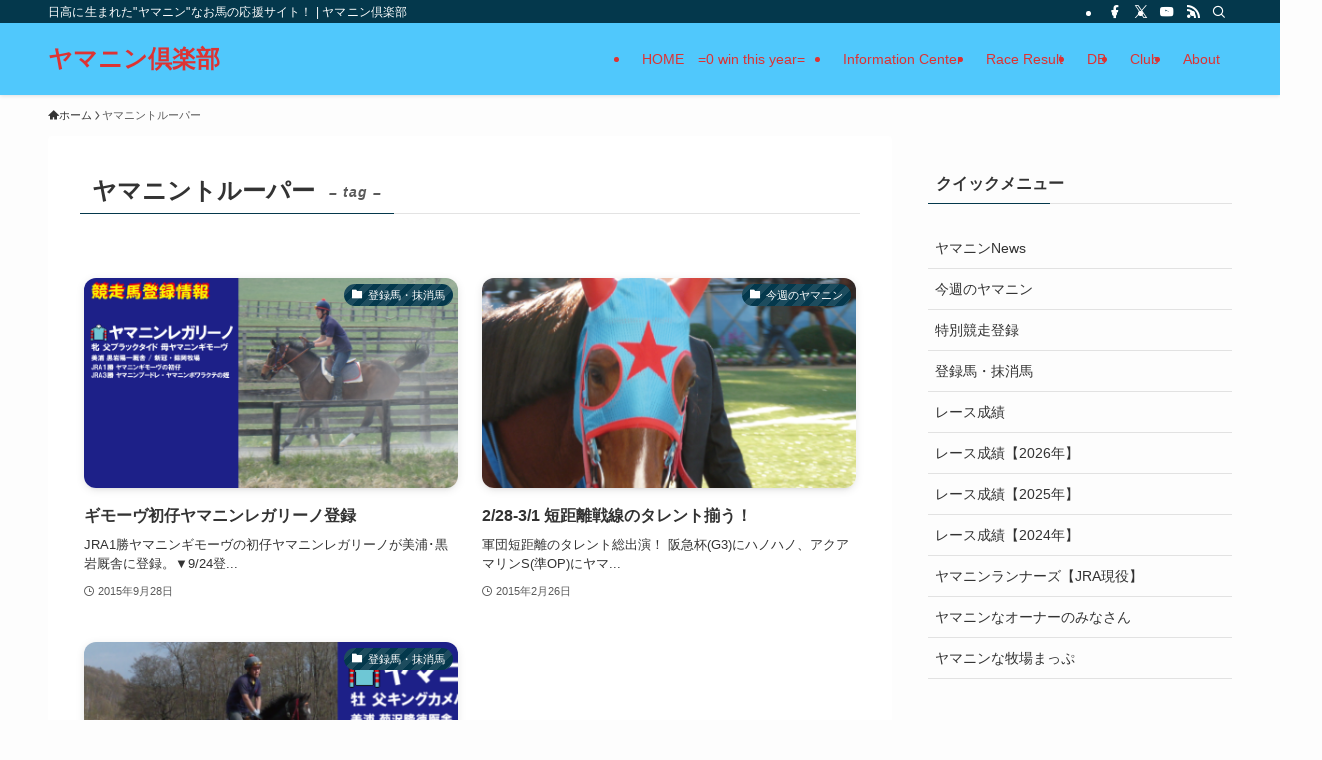

--- FILE ---
content_type: text/html; charset=UTF-8
request_url: https://yamanin.net/blog/tag/%E3%83%A4%E3%83%9E%E3%83%8B%E3%83%B3%E3%83%88%E3%83%AB%E3%83%BC%E3%83%91%E3%83%BC
body_size: 42945
content:
<!DOCTYPE html>
<html dir="ltr" lang="ja" prefix="og: https://ogp.me/ns#" data-loaded="false" data-scrolled="false" data-spmenu="closed">
<head>
<meta charset="utf-8">
<meta name="format-detection" content="telephone=no">
<meta http-equiv="X-UA-Compatible" content="IE=edge">
<meta name="viewport" content="width=device-width, viewport-fit=cover">
<title>ヤマニントルーパー | ヤマニン倶楽部</title>

		<!-- All in One SEO 4.9.3 - aioseo.com -->
	<meta name="robots" content="max-image-preview:large" />
	<meta name="msvalidate.01" content="BDBF56F8E4719412FEB874A80BED6053" />
	<link rel="canonical" href="https://yamanin.net/blog/tag/%e3%83%a4%e3%83%9e%e3%83%8b%e3%83%b3%e3%83%88%e3%83%ab%e3%83%bc%e3%83%91%e3%83%bc" />
	<meta name="generator" content="All in One SEO (AIOSEO) 4.9.3" />
		<script data-jetpack-boost="ignore" type="application/ld+json" class="aioseo-schema">
			{"@context":"https:\/\/schema.org","@graph":[{"@type":"BreadcrumbList","@id":"https:\/\/yamanin.net\/blog\/tag\/%E3%83%A4%E3%83%9E%E3%83%8B%E3%83%B3%E3%83%88%E3%83%AB%E3%83%BC%E3%83%91%E3%83%BC#breadcrumblist","itemListElement":[{"@type":"ListItem","@id":"https:\/\/yamanin.net#listItem","position":1,"name":"Home","item":"https:\/\/yamanin.net","nextItem":{"@type":"ListItem","@id":"https:\/\/yamanin.net\/blog\/tag\/%e3%83%a4%e3%83%9e%e3%83%8b%e3%83%b3%e3%83%88%e3%83%ab%e3%83%bc%e3%83%91%e3%83%bc#listItem","name":"\u30e4\u30de\u30cb\u30f3\u30c8\u30eb\u30fc\u30d1\u30fc"}},{"@type":"ListItem","@id":"https:\/\/yamanin.net\/blog\/tag\/%e3%83%a4%e3%83%9e%e3%83%8b%e3%83%b3%e3%83%88%e3%83%ab%e3%83%bc%e3%83%91%e3%83%bc#listItem","position":2,"name":"\u30e4\u30de\u30cb\u30f3\u30c8\u30eb\u30fc\u30d1\u30fc","previousItem":{"@type":"ListItem","@id":"https:\/\/yamanin.net#listItem","name":"Home"}}]},{"@type":"CollectionPage","@id":"https:\/\/yamanin.net\/blog\/tag\/%E3%83%A4%E3%83%9E%E3%83%8B%E3%83%B3%E3%83%88%E3%83%AB%E3%83%BC%E3%83%91%E3%83%BC#collectionpage","url":"https:\/\/yamanin.net\/blog\/tag\/%E3%83%A4%E3%83%9E%E3%83%8B%E3%83%B3%E3%83%88%E3%83%AB%E3%83%BC%E3%83%91%E3%83%BC","name":"\u30e4\u30de\u30cb\u30f3\u30c8\u30eb\u30fc\u30d1\u30fc | \u30e4\u30de\u30cb\u30f3\u5036\u697d\u90e8","inLanguage":"ja","isPartOf":{"@id":"https:\/\/yamanin.net\/#website"},"breadcrumb":{"@id":"https:\/\/yamanin.net\/blog\/tag\/%E3%83%A4%E3%83%9E%E3%83%8B%E3%83%B3%E3%83%88%E3%83%AB%E3%83%BC%E3%83%91%E3%83%BC#breadcrumblist"}},{"@type":"Person","@id":"https:\/\/yamanin.net\/#person","name":"\u306a\u304a\u3084(\u904b\u55b6)","sameAs":["https:\/\/twitter.com\/YamaninClub","https:\/\/www.instagram.com\/yamaninclub\/","https:\/\/www.youtube.com\/user\/naoyaono\/featured","https:\/\/www.tumblr.com\/yamaninclub"]},{"@type":"WebSite","@id":"https:\/\/yamanin.net\/#website","url":"https:\/\/yamanin.net\/","name":"\u30e4\u30de\u30cb\u30f3\u5036\u697d\u90e8","description":"\u65e5\u9ad8\u306b\u751f\u307e\u308c\u305f\"\u30e4\u30de\u30cb\u30f3\"\u306a\u304a\u99ac\u306e\u5fdc\u63f4\u30b5\u30a4\u30c8\uff01","inLanguage":"ja","publisher":{"@id":"https:\/\/yamanin.net\/#person"}}]}
		</script>
		<!-- All in One SEO -->

<link rel='dns-prefetch' href='//webfonts.xserver.jp' />
<link rel='dns-prefetch' href='//www.googletagmanager.com' />
<link rel='dns-prefetch' href='//stats.wp.com' />
<link rel='dns-prefetch' href='//v0.wordpress.com' />
<link rel='dns-prefetch' href='//widgets.wp.com' />
<link rel='dns-prefetch' href='//s0.wp.com' />
<link rel='dns-prefetch' href='//0.gravatar.com' />
<link rel='dns-prefetch' href='//1.gravatar.com' />
<link rel='dns-prefetch' href='//2.gravatar.com' />
<link rel='dns-prefetch' href='//jetpack.wordpress.com' />
<link rel='dns-prefetch' href='//public-api.wordpress.com' />
<link rel='preconnect' href='//i0.wp.com' />
<link rel='preconnect' href='//c0.wp.com' />
<link rel="alternate" type="application/rss+xml" title="ヤマニン倶楽部 &raquo; フィード" href="https://yamanin.net/feed" />
<link rel="alternate" type="application/rss+xml" title="ヤマニン倶楽部 &raquo; コメントフィード" href="https://yamanin.net/comments/feed" />
<link rel="alternate" type="application/rss+xml" title="ヤマニン倶楽部 &raquo; ヤマニントルーパー タグのフィード" href="https://yamanin.net/blog/tag/%e3%83%a4%e3%83%9e%e3%83%8b%e3%83%b3%e3%83%88%e3%83%ab%e3%83%bc%e3%83%91%e3%83%bc/feed" />
<style id='wp-img-auto-sizes-contain-inline-css' type='text/css'>
img:is([sizes=auto i],[sizes^="auto," i]){contain-intrinsic-size:3000px 1500px}
/*# sourceURL=wp-img-auto-sizes-contain-inline-css */
</style>
<style id='wp-block-library-inline-css' type='text/css'>
:root{--wp-block-synced-color:#7a00df;--wp-block-synced-color--rgb:122,0,223;--wp-bound-block-color:var(--wp-block-synced-color);--wp-editor-canvas-background:#ddd;--wp-admin-theme-color:#007cba;--wp-admin-theme-color--rgb:0,124,186;--wp-admin-theme-color-darker-10:#006ba1;--wp-admin-theme-color-darker-10--rgb:0,107,160.5;--wp-admin-theme-color-darker-20:#005a87;--wp-admin-theme-color-darker-20--rgb:0,90,135;--wp-admin-border-width-focus:2px}@media (min-resolution:192dpi){:root{--wp-admin-border-width-focus:1.5px}}.wp-element-button{cursor:pointer}:root .has-very-light-gray-background-color{background-color:#eee}:root .has-very-dark-gray-background-color{background-color:#313131}:root .has-very-light-gray-color{color:#eee}:root .has-very-dark-gray-color{color:#313131}:root .has-vivid-green-cyan-to-vivid-cyan-blue-gradient-background{background:linear-gradient(135deg,#00d084,#0693e3)}:root .has-purple-crush-gradient-background{background:linear-gradient(135deg,#34e2e4,#4721fb 50%,#ab1dfe)}:root .has-hazy-dawn-gradient-background{background:linear-gradient(135deg,#faaca8,#dad0ec)}:root .has-subdued-olive-gradient-background{background:linear-gradient(135deg,#fafae1,#67a671)}:root .has-atomic-cream-gradient-background{background:linear-gradient(135deg,#fdd79a,#004a59)}:root .has-nightshade-gradient-background{background:linear-gradient(135deg,#330968,#31cdcf)}:root .has-midnight-gradient-background{background:linear-gradient(135deg,#020381,#2874fc)}:root{--wp--preset--font-size--normal:16px;--wp--preset--font-size--huge:42px}.has-regular-font-size{font-size:1em}.has-larger-font-size{font-size:2.625em}.has-normal-font-size{font-size:var(--wp--preset--font-size--normal)}.has-huge-font-size{font-size:var(--wp--preset--font-size--huge)}.has-text-align-center{text-align:center}.has-text-align-left{text-align:left}.has-text-align-right{text-align:right}.has-fit-text{white-space:nowrap!important}#end-resizable-editor-section{display:none}.aligncenter{clear:both}.items-justified-left{justify-content:flex-start}.items-justified-center{justify-content:center}.items-justified-right{justify-content:flex-end}.items-justified-space-between{justify-content:space-between}.screen-reader-text{border:0;clip-path:inset(50%);height:1px;margin:-1px;overflow:hidden;padding:0;position:absolute;width:1px;word-wrap:normal!important}.screen-reader-text:focus{background-color:#ddd;clip-path:none;color:#444;display:block;font-size:1em;height:auto;left:5px;line-height:normal;padding:15px 23px 14px;text-decoration:none;top:5px;width:auto;z-index:100000}html :where(.has-border-color){border-style:solid}html :where([style*=border-top-color]){border-top-style:solid}html :where([style*=border-right-color]){border-right-style:solid}html :where([style*=border-bottom-color]){border-bottom-style:solid}html :where([style*=border-left-color]){border-left-style:solid}html :where([style*=border-width]){border-style:solid}html :where([style*=border-top-width]){border-top-style:solid}html :where([style*=border-right-width]){border-right-style:solid}html :where([style*=border-bottom-width]){border-bottom-style:solid}html :where([style*=border-left-width]){border-left-style:solid}html :where(img[class*=wp-image-]){height:auto;max-width:100%}:where(figure){margin:0 0 1em}html :where(.is-position-sticky){--wp-admin--admin-bar--position-offset:var(--wp-admin--admin-bar--height,0px)}@media screen and (max-width:600px){html :where(.is-position-sticky){--wp-admin--admin-bar--position-offset:0px}}

/*# sourceURL=wp-block-library-inline-css */
</style><style id='global-styles-inline-css' type='text/css'>
:root{--wp--preset--aspect-ratio--square: 1;--wp--preset--aspect-ratio--4-3: 4/3;--wp--preset--aspect-ratio--3-4: 3/4;--wp--preset--aspect-ratio--3-2: 3/2;--wp--preset--aspect-ratio--2-3: 2/3;--wp--preset--aspect-ratio--16-9: 16/9;--wp--preset--aspect-ratio--9-16: 9/16;--wp--preset--color--black: #000;--wp--preset--color--cyan-bluish-gray: #abb8c3;--wp--preset--color--white: #fff;--wp--preset--color--pale-pink: #f78da7;--wp--preset--color--vivid-red: #cf2e2e;--wp--preset--color--luminous-vivid-orange: #ff6900;--wp--preset--color--luminous-vivid-amber: #fcb900;--wp--preset--color--light-green-cyan: #7bdcb5;--wp--preset--color--vivid-green-cyan: #00d084;--wp--preset--color--pale-cyan-blue: #8ed1fc;--wp--preset--color--vivid-cyan-blue: #0693e3;--wp--preset--color--vivid-purple: #9b51e0;--wp--preset--color--swl-main: var(--color_main);--wp--preset--color--swl-main-thin: var(--color_main_thin);--wp--preset--color--swl-gray: var(--color_gray);--wp--preset--color--swl-deep-01: var(--color_deep01);--wp--preset--color--swl-deep-02: var(--color_deep02);--wp--preset--color--swl-deep-03: var(--color_deep03);--wp--preset--color--swl-deep-04: var(--color_deep04);--wp--preset--color--swl-pale-01: var(--color_pale01);--wp--preset--color--swl-pale-02: var(--color_pale02);--wp--preset--color--swl-pale-03: var(--color_pale03);--wp--preset--color--swl-pale-04: var(--color_pale04);--wp--preset--gradient--vivid-cyan-blue-to-vivid-purple: linear-gradient(135deg,rgb(6,147,227) 0%,rgb(155,81,224) 100%);--wp--preset--gradient--light-green-cyan-to-vivid-green-cyan: linear-gradient(135deg,rgb(122,220,180) 0%,rgb(0,208,130) 100%);--wp--preset--gradient--luminous-vivid-amber-to-luminous-vivid-orange: linear-gradient(135deg,rgb(252,185,0) 0%,rgb(255,105,0) 100%);--wp--preset--gradient--luminous-vivid-orange-to-vivid-red: linear-gradient(135deg,rgb(255,105,0) 0%,rgb(207,46,46) 100%);--wp--preset--gradient--very-light-gray-to-cyan-bluish-gray: linear-gradient(135deg,rgb(238,238,238) 0%,rgb(169,184,195) 100%);--wp--preset--gradient--cool-to-warm-spectrum: linear-gradient(135deg,rgb(74,234,220) 0%,rgb(151,120,209) 20%,rgb(207,42,186) 40%,rgb(238,44,130) 60%,rgb(251,105,98) 80%,rgb(254,248,76) 100%);--wp--preset--gradient--blush-light-purple: linear-gradient(135deg,rgb(255,206,236) 0%,rgb(152,150,240) 100%);--wp--preset--gradient--blush-bordeaux: linear-gradient(135deg,rgb(254,205,165) 0%,rgb(254,45,45) 50%,rgb(107,0,62) 100%);--wp--preset--gradient--luminous-dusk: linear-gradient(135deg,rgb(255,203,112) 0%,rgb(199,81,192) 50%,rgb(65,88,208) 100%);--wp--preset--gradient--pale-ocean: linear-gradient(135deg,rgb(255,245,203) 0%,rgb(182,227,212) 50%,rgb(51,167,181) 100%);--wp--preset--gradient--electric-grass: linear-gradient(135deg,rgb(202,248,128) 0%,rgb(113,206,126) 100%);--wp--preset--gradient--midnight: linear-gradient(135deg,rgb(2,3,129) 0%,rgb(40,116,252) 100%);--wp--preset--font-size--small: 0.9em;--wp--preset--font-size--medium: 1.1em;--wp--preset--font-size--large: 1.25em;--wp--preset--font-size--x-large: 42px;--wp--preset--font-size--xs: 0.75em;--wp--preset--font-size--huge: 1.6em;--wp--preset--spacing--20: 0.44rem;--wp--preset--spacing--30: 0.67rem;--wp--preset--spacing--40: 1rem;--wp--preset--spacing--50: 1.5rem;--wp--preset--spacing--60: 2.25rem;--wp--preset--spacing--70: 3.38rem;--wp--preset--spacing--80: 5.06rem;--wp--preset--shadow--natural: 6px 6px 9px rgba(0, 0, 0, 0.2);--wp--preset--shadow--deep: 12px 12px 50px rgba(0, 0, 0, 0.4);--wp--preset--shadow--sharp: 6px 6px 0px rgba(0, 0, 0, 0.2);--wp--preset--shadow--outlined: 6px 6px 0px -3px rgb(255, 255, 255), 6px 6px rgb(0, 0, 0);--wp--preset--shadow--crisp: 6px 6px 0px rgb(0, 0, 0);}:where(.is-layout-flex){gap: 0.5em;}:where(.is-layout-grid){gap: 0.5em;}body .is-layout-flex{display: flex;}.is-layout-flex{flex-wrap: wrap;align-items: center;}.is-layout-flex > :is(*, div){margin: 0;}body .is-layout-grid{display: grid;}.is-layout-grid > :is(*, div){margin: 0;}:where(.wp-block-columns.is-layout-flex){gap: 2em;}:where(.wp-block-columns.is-layout-grid){gap: 2em;}:where(.wp-block-post-template.is-layout-flex){gap: 1.25em;}:where(.wp-block-post-template.is-layout-grid){gap: 1.25em;}.has-black-color{color: var(--wp--preset--color--black) !important;}.has-cyan-bluish-gray-color{color: var(--wp--preset--color--cyan-bluish-gray) !important;}.has-white-color{color: var(--wp--preset--color--white) !important;}.has-pale-pink-color{color: var(--wp--preset--color--pale-pink) !important;}.has-vivid-red-color{color: var(--wp--preset--color--vivid-red) !important;}.has-luminous-vivid-orange-color{color: var(--wp--preset--color--luminous-vivid-orange) !important;}.has-luminous-vivid-amber-color{color: var(--wp--preset--color--luminous-vivid-amber) !important;}.has-light-green-cyan-color{color: var(--wp--preset--color--light-green-cyan) !important;}.has-vivid-green-cyan-color{color: var(--wp--preset--color--vivid-green-cyan) !important;}.has-pale-cyan-blue-color{color: var(--wp--preset--color--pale-cyan-blue) !important;}.has-vivid-cyan-blue-color{color: var(--wp--preset--color--vivid-cyan-blue) !important;}.has-vivid-purple-color{color: var(--wp--preset--color--vivid-purple) !important;}.has-black-background-color{background-color: var(--wp--preset--color--black) !important;}.has-cyan-bluish-gray-background-color{background-color: var(--wp--preset--color--cyan-bluish-gray) !important;}.has-white-background-color{background-color: var(--wp--preset--color--white) !important;}.has-pale-pink-background-color{background-color: var(--wp--preset--color--pale-pink) !important;}.has-vivid-red-background-color{background-color: var(--wp--preset--color--vivid-red) !important;}.has-luminous-vivid-orange-background-color{background-color: var(--wp--preset--color--luminous-vivid-orange) !important;}.has-luminous-vivid-amber-background-color{background-color: var(--wp--preset--color--luminous-vivid-amber) !important;}.has-light-green-cyan-background-color{background-color: var(--wp--preset--color--light-green-cyan) !important;}.has-vivid-green-cyan-background-color{background-color: var(--wp--preset--color--vivid-green-cyan) !important;}.has-pale-cyan-blue-background-color{background-color: var(--wp--preset--color--pale-cyan-blue) !important;}.has-vivid-cyan-blue-background-color{background-color: var(--wp--preset--color--vivid-cyan-blue) !important;}.has-vivid-purple-background-color{background-color: var(--wp--preset--color--vivid-purple) !important;}.has-black-border-color{border-color: var(--wp--preset--color--black) !important;}.has-cyan-bluish-gray-border-color{border-color: var(--wp--preset--color--cyan-bluish-gray) !important;}.has-white-border-color{border-color: var(--wp--preset--color--white) !important;}.has-pale-pink-border-color{border-color: var(--wp--preset--color--pale-pink) !important;}.has-vivid-red-border-color{border-color: var(--wp--preset--color--vivid-red) !important;}.has-luminous-vivid-orange-border-color{border-color: var(--wp--preset--color--luminous-vivid-orange) !important;}.has-luminous-vivid-amber-border-color{border-color: var(--wp--preset--color--luminous-vivid-amber) !important;}.has-light-green-cyan-border-color{border-color: var(--wp--preset--color--light-green-cyan) !important;}.has-vivid-green-cyan-border-color{border-color: var(--wp--preset--color--vivid-green-cyan) !important;}.has-pale-cyan-blue-border-color{border-color: var(--wp--preset--color--pale-cyan-blue) !important;}.has-vivid-cyan-blue-border-color{border-color: var(--wp--preset--color--vivid-cyan-blue) !important;}.has-vivid-purple-border-color{border-color: var(--wp--preset--color--vivid-purple) !important;}.has-vivid-cyan-blue-to-vivid-purple-gradient-background{background: var(--wp--preset--gradient--vivid-cyan-blue-to-vivid-purple) !important;}.has-light-green-cyan-to-vivid-green-cyan-gradient-background{background: var(--wp--preset--gradient--light-green-cyan-to-vivid-green-cyan) !important;}.has-luminous-vivid-amber-to-luminous-vivid-orange-gradient-background{background: var(--wp--preset--gradient--luminous-vivid-amber-to-luminous-vivid-orange) !important;}.has-luminous-vivid-orange-to-vivid-red-gradient-background{background: var(--wp--preset--gradient--luminous-vivid-orange-to-vivid-red) !important;}.has-very-light-gray-to-cyan-bluish-gray-gradient-background{background: var(--wp--preset--gradient--very-light-gray-to-cyan-bluish-gray) !important;}.has-cool-to-warm-spectrum-gradient-background{background: var(--wp--preset--gradient--cool-to-warm-spectrum) !important;}.has-blush-light-purple-gradient-background{background: var(--wp--preset--gradient--blush-light-purple) !important;}.has-blush-bordeaux-gradient-background{background: var(--wp--preset--gradient--blush-bordeaux) !important;}.has-luminous-dusk-gradient-background{background: var(--wp--preset--gradient--luminous-dusk) !important;}.has-pale-ocean-gradient-background{background: var(--wp--preset--gradient--pale-ocean) !important;}.has-electric-grass-gradient-background{background: var(--wp--preset--gradient--electric-grass) !important;}.has-midnight-gradient-background{background: var(--wp--preset--gradient--midnight) !important;}.has-small-font-size{font-size: var(--wp--preset--font-size--small) !important;}.has-medium-font-size{font-size: var(--wp--preset--font-size--medium) !important;}.has-large-font-size{font-size: var(--wp--preset--font-size--large) !important;}.has-x-large-font-size{font-size: var(--wp--preset--font-size--x-large) !important;}
/*# sourceURL=global-styles-inline-css */
</style>

<link rel='stylesheet' id='swell-icons-css' href='https://yamanin.net/wp-content/themes/swell/build/css/swell-icons.css?ver=2.16.0' type='text/css' media='all' />
<style id='main_style-inline-css' type='text/css'>
.c-infoBar__btn,.is-style-btn_shiny a{overflow:hidden;position:relative;transition:opacity .25s,-webkit-transform .25s;transition:opacity .25s,transform .25s;transition:opacity .25s,transform .25s,-webkit-transform .25s;z-index:0}.c-infoBar__btn:before,.is-style-btn_shiny a:before{background-image:linear-gradient(90deg,hsla(0,0%,100%,0),hsla(0,0%,100%,.6) 80%,hsla(0,0%,100%,0));content:"";height:200px;left:-120px;position:absolute;top:50%;-webkit-transform:translateY(-50%) rotate(25deg);transform:translateY(-50%) rotate(25deg);width:80px}.c-infoBar__btn:after,.is-style-btn_shiny a:after{-webkit-animation-duration:3s;animation-duration:3s;-webkit-animation-iteration-count:infinite;animation-iteration-count:infinite;-webkit-animation-name:shiny_btn;animation-name:shiny_btn;-webkit-animation-timing-function:ease-in-out;animation-timing-function:ease-in-out;background-image:linear-gradient(100deg,hsla(0,0%,100%,0),#fff);content:"";height:100%;left:-100px;position:absolute;top:0;width:50px}.c-infoBar__btn:hover,.is-style-btn_shiny a:hover{-webkit-transform:translateY(2px);transform:translateY(2px)}.c-infoBar__btn:hover:before,.is-style-btn_shiny a:hover:before{left:110%;transition:.25s ease-in-out}.c-infoBar__btn:hover:after,.is-style-btn_shiny a:hover:after{-webkit-animation:none;animation:none}#fix_bottom_menu:before,.c-infoBar:before,.c-mvBtn__btn:before,.l-fixHeader:before,.p-spMenu__inner:before,[data-type=type1] .p-blogCard__inner:before{content:"";height:100%;left:0;position:absolute;top:0;width:100%;z-index:0}.wp-block-image.is-style-shadow img,.wp-block-video.is-style-shadow video,img.shadow{box-shadow:0 2px 8px rgba(0,0,0,.1),0 4px 8px -4px rgba(0,0,0,.2)}.w-pageTop,.w-singleBottom,.w-singleTop{margin:2em 0}.c-categoryList:before,.c-tagList:before,.c-taxList:before,code.dir_name:before,code.file_name:before{-webkit-font-smoothing:antialiased;-moz-osx-font-smoothing:grayscale;font-family:icomoon!important;font-style:normal;font-variant:normal;font-weight:400;line-height:1;text-transform:none}.c-categoryList__separation:after,.p-breadcrumb__item:after{background-color:currentcolor;-webkit-clip-path:polygon(45% 9%,75% 51%,45% 90%,30% 90%,60% 50%,30% 10%);clip-path:polygon(45% 9%,75% 51%,45% 90%,30% 90%,60% 50%,30% 10%);content:"";display:block;height:10px;margin:0;opacity:.8;width:10px}@-webkit-keyframes flash{0%{opacity:.6}to{opacity:1}}@keyframes flash{0%{opacity:.6}to{opacity:1}}@-webkit-keyframes FadeIn{to{opacity:1}}@keyframes FadeIn{to{opacity:1}}@-webkit-keyframes FadeInFromX{to{opacity:1;-webkit-transform:translateX(0);transform:translateX(0)}}@keyframes FadeInFromX{to{opacity:1;-webkit-transform:translateX(0);transform:translateX(0)}}@-webkit-keyframes FadeInFromY{to{opacity:1;-webkit-transform:translateY(0);transform:translateY(0)}}@keyframes FadeInFromY{to{opacity:1;-webkit-transform:translateY(0);transform:translateY(0)}}@-webkit-keyframes flowing_text{to{-webkit-transform:translateX(-100%);transform:translateX(-100%)}}@keyframes flowing_text{to{-webkit-transform:translateX(-100%);transform:translateX(-100%)}}@-webkit-keyframes shiny_btn{0%{opacity:0;-webkit-transform:scale(0) rotate(25deg);transform:scale(0) rotate(25deg)}84%{opacity:0;-webkit-transform:scale(0) rotate(25deg);transform:scale(0) rotate(25deg)}85%{opacity:.9;-webkit-transform:scale(1) rotate(25deg);transform:scale(1) rotate(25deg)}to{opacity:0;-webkit-transform:scale(50) rotate(25deg);transform:scale(50) rotate(25deg)}}@keyframes shiny_btn{0%{opacity:0;-webkit-transform:scale(0) rotate(25deg);transform:scale(0) rotate(25deg)}84%{opacity:0;-webkit-transform:scale(0) rotate(25deg);transform:scale(0) rotate(25deg)}85%{opacity:.9;-webkit-transform:scale(1) rotate(25deg);transform:scale(1) rotate(25deg)}to{opacity:0;-webkit-transform:scale(50) rotate(25deg);transform:scale(50) rotate(25deg)}}@-webkit-keyframes leftToRight{0%{-webkit-transform:scale(1.1) translateX(-1%);transform:scale(1.1) translateX(-1%)}to{-webkit-transform:scale(1.1) translateX(1%);transform:scale(1.1) translateX(1%)}}@keyframes leftToRight{0%{-webkit-transform:scale(1.1) translateX(-1%);transform:scale(1.1) translateX(-1%)}to{-webkit-transform:scale(1.1) translateX(1%);transform:scale(1.1) translateX(1%)}}@-webkit-keyframes zoomUp{0%{-webkit-transform:scale(1);transform:scale(1)}to{-webkit-transform:scale(1.1);transform:scale(1.1)}}@keyframes zoomUp{0%{-webkit-transform:scale(1);transform:scale(1)}to{-webkit-transform:scale(1.1);transform:scale(1.1)}}@-webkit-keyframes FloatVertical{0%{-webkit-transform:translate3d(0,4px,0);transform:translate3d(0,4px,0)}50%{-webkit-transform:translate3d(0,-4px,0);transform:translate3d(0,-4px,0)}to{-webkit-transform:translate3d(0,4px,0);transform:translate3d(0,4px,0)}}@keyframes FloatVertical{0%{-webkit-transform:translate3d(0,4px,0);transform:translate3d(0,4px,0)}50%{-webkit-transform:translate3d(0,-4px,0);transform:translate3d(0,-4px,0)}to{-webkit-transform:translate3d(0,4px,0);transform:translate3d(0,4px,0)}}@-webkit-keyframes FloatHorizontal{0%{-webkit-transform:translate3d(4px,0,0);transform:translate3d(4px,0,0)}50%{-webkit-transform:translate3d(-4px,0,0);transform:translate3d(-4px,0,0)}to{-webkit-transform:translate3d(4px,0,0);transform:translate3d(4px,0,0)}}@keyframes FloatHorizontal{0%{-webkit-transform:translate3d(4px,0,0);transform:translate3d(4px,0,0)}50%{-webkit-transform:translate3d(-4px,0,0);transform:translate3d(-4px,0,0)}to{-webkit-transform:translate3d(4px,0,0);transform:translate3d(4px,0,0)}}:root{--color_border:hsla(0,0%,78%,.5);--color_gray:hsla(0,0%,78%,.15);--swl-color_hov_gray:rgba(3,2,2,.05);--swl-color_shadow:rgba(0,0,0,.12);--swl-fz--root:3.6vw;--swl-fz--side:var(--swl-fz--root);--swl-block-margin:2em;--swl-sidebar_width:280px;--swl-sidebar_margin:24px;--swl-pad_post_content:0px;--swl-pad_container:4vw;--swl-h2-margin--x:-2vw;--swl-box_shadow:0 2px 4px rgba(0,0,0,.05),0 4px 4px -4px rgba(0,0,0,.1);--swl-img_shadow:0 2px 8px rgba(0,0,0,.1),0 4px 8px -4px rgba(0,0,0,.2);--swl-btn_shadow:0 2px 2px rgba(0,0,0,.1),0 4px 8px -4px rgba(0,0,0,.2);--swl-text_color--black:#333;--swl-text_color--white:#fff;--swl-fz--xs:.75em;--swl-fz--small:.9em;--swl-fz--normal:1rem;--swl-fz--medium:1.1em;--swl-fz--large:1.25em;--swl-fz--huge:1.6em;--swl-list-padding--left:1.5em;--swl-list-padding--has_bg:1em 1em 1em 1.75em}html{font-size:var(--swl-fz--root)}.c-plainBtn{-webkit-appearance:none;-o-appearance:none;appearance:none;background-color:transparent;border:none;box-shadow:none}*,.c-plainBtn{margin:0;padding:0}*{box-sizing:border-box;font-family:inherit;font-size:inherit;line-height:inherit}:after,:before{box-sizing:inherit;text-decoration:inherit;vertical-align:inherit}b,strong{font-weight:700}sub,sup{font-size:smaller}ruby>rt{font-size:50%}main{display:block}:where(ol:not([type])),:where(ul:not([type])){list-style:none}blockquote,q{quotes:none}blockquote:after,blockquote:before,q:after,q:before{content:none}table{border-collapse:collapse;border-spacing:0}td,th{word-break:break-all}img{border-style:none;height:auto;max-width:100%}video{outline:none}code,pre{-moz-tab-size:4;-o-tab-size:4;tab-size:4}svg:not([fill]){fill:currentcolor}[hidden]{display:none}button,input,optgroup,select,textarea{font-family:inherit;font-size:inherit;line-height:inherit}button,input{overflow:visible}button,select{text-transform:none}[type=button],[type=reset],[type=submit],button{-webkit-appearance:button;cursor:pointer;display:inline-block}[role=button]{cursor:pointer}fieldset{padding:.35em .75em .625em}legend{box-sizing:border-box;color:inherit;display:table;max-width:100%;padding:0;white-space:normal}button,input,select,textarea{background-color:#f7f7f7;border:1px solid hsla(0,0%,78%,.5);border-radius:0;color:#333;padding:.25em .5em}[type=color]{padding:0}[type=range]{vertical-align:middle}[aria-busy=true]{cursor:progress}[aria-controls]{cursor:pointer}[aria-disabled]{cursor:default}html{letter-spacing:var(--swl-letter_spacing,normal)}body{word-wrap:break-word;-webkit-text-size-adjust:100%;background-color:var(--color_bg);color:var(--color_text);font-family:var(--swl-font_family);font-size:1rem;font-weight:var(--swl-font_weight);line-height:1.6;max-width:100%;min-width:100%;overflow-wrap:break-word;overflow-x:clip;position:relative}a{color:var(--color_link)}.swl-inline-color{--color_link:currentcolor}#lp-content .post_content,#main_content .post_content{font-size:var(--swl-fz--content,16px)}[data-spmenu=opened] #wpadminbar{z-index:1}#fix_bottom_menu{bottom:-60px;display:none;left:0;position:fixed}[data-spmenu=opened] body>.adsbygoogle{top:-140px!important}.-index-off .widget_swell_index,.-index-off [data-onclick=toggleIndex]{display:none}.-index-off .widget_swell_index+.c-widget{margin-top:0!important}.l-article{max-width:var(--article_size);padding-left:0;padding-right:0}.-sidebar-off .l-article,.lp-content .l-article{margin-left:auto;margin-right:auto}#body_wrap{max-width:100%;overflow-x:clip;position:relative;z-index:1}#body_wrap.-bg-fix{z-index:1}#body_wrap.-bg-fix:before{content:"";height:100%;left:0;position:fixed;top:0;width:100%;z-index:-1}.admin-bar{--swl-adminbarH:var(--wp-admin--admin-bar--height,32px)}.l-container{margin-left:auto;margin-right:auto;max-width:calc(var(--container_size, 0px) + var(--swl-pad_container, 0px)*2);padding-left:var(--swl-pad_container,0);padding-right:var(--swl-pad_container,0)}.l-content{margin:0 auto 6em;padding-top:2em;position:relative;z-index:1}.l-fixHeader{left:0;margin-top:var(--swl-adminbarH,0);opacity:0;position:fixed;top:0;-webkit-transform:translateY(calc(var(--swl-fix_headerH, 100px)*-1));transform:translateY(calc(var(--swl-fix_headerH, 100px)*-1));visibility:hidden;width:100%;z-index:101}.l-fixHeader[data-ready]{transition:all .5s}.l-fixHeader:before{background:var(--color_header_bg);display:block}.c-smallNavTitle{color:inherit;font-size:10px;line-height:1;opacity:.6}.sub-menu .c-smallNavTitle{display:none}.c-gnav{display:flex;height:100%;text-align:center}.c-gnav a{text-decoration:none}.c-gnav .ttl{color:inherit;line-height:1;position:relative;z-index:1}.c-gnav>.menu-item{height:100%;position:relative}.c-gnav>.menu-item:hover>.sub-menu{opacity:1;visibility:visible}.c-gnav>.menu-item>a{color:inherit;display:flex;flex-direction:column;height:100%;justify-content:center;padding:0 12px;position:relative;white-space:nowrap}.c-gnav>.menu-item>a .ttl{display:block;font-size:14px}.c-gnav>.menu-item>a:after{bottom:0;content:"";display:block;left:0;position:absolute;transition:width .25s,height .25s,-webkit-transform .25s;transition:transform .25s,width .25s,height .25s;transition:transform .25s,width .25s,height .25s,-webkit-transform .25s}.c-gnav>.menu-item>a .c-submenuToggleBtn{display:none}.c-gnav>.menu-item>.sub-menu{left:50%;top:100%;-webkit-transform:translateX(-50%);transform:translateX(-50%)}.c-gnav .sub-menu{box-shadow:0 2px 4px rgba(0,0,0,.1);opacity:0;position:absolute;text-align:left;transition:opacity .25s,visibility .25s;visibility:hidden;width:15em;z-index:1}.c-gnav .sub-menu li{position:relative}.c-gnav .sub-menu .ttl{font-size:.9em;left:0;position:relative;transition:left .25s}.c-gnav .sub-menu a{color:inherit;display:block;padding:.5em .75em;position:relative}.c-gnav .sub-menu a:hover{background-color:var(--swl-color_hov_gray)}.c-gnav__sBtn{color:inherit;display:flex;flex-direction:column;height:100%;justify-content:center;padding:0 12px;width:auto}.c-gnav__sBtn .icon-search{font-size:20px}.l-header{background:var(--color_header_bg);left:0;top:0;z-index:100}.l-header,.l-header__inner{position:relative;width:100%}.l-header__inner{color:var(--color_header_text);z-index:1}.l-header__inner .c-catchphrase{letter-spacing:var(--swl-letter_spacing,.2px)}.l-header__logo{line-height:1}.c-headLogo.-txt{align-items:center;display:flex}.c-headLogo__link{display:block;text-decoration:none}.-img .c-headLogo__link{height:100%}.-txt .c-headLogo__link{color:inherit;display:block;font-size:5vw;font-weight:700}.c-headLogo__img{height:100%;-o-object-fit:contain;object-fit:contain;width:auto}.w-header{align-items:center;display:flex}.l-header__customBtn,.l-header__menuBtn{height:var(--logo_size_sp);line-height:1.25;text-align:center;width:var(--logo_size_sp)}.l-mainContent{position:static!important;width:100%}.-sidebar-on .l-mainContent{max-width:100%}.l-mainContent__inner>:first-child,.l-parent>:first-child,.post_content>:first-child{margin-top:0!important}.l-mainContent__inner>:last-child,.l-parent>:last-child,.post_content>:last-child{margin-bottom:0!important}.l-scrollObserver{display:block;height:1px;left:0;pointer-events:none;position:absolute;top:100px;visibility:hidden;width:100%;z-index:1000}#sidebar{font-size:var(--swl-fz--side);position:relative}.c-blogLink{--the-ison-size:1em;align-items:center;display:flex;gap:.5em;line-height:1.5;text-decoration:none}.c-blogLink__icon{flex:0 0 auto;text-decoration:none}.c-blogLink__icon .__svg{height:var(--the-ison-size);width:var(--the-ison-size)}.c-blogLink[data-style=text]{--the-ison-size:.9em}.c-blogLink[data-style=text] .c-blogLink__icon{border:1px solid;border-radius:50%;display:inline-flex;flex:0 0 auto;padding:4px}.c-blogLink[data-style=text] .c-blogLink__text{text-decoration:underline}.c-blogLink[data-style=slim]{--the-ison-size:1.2em;align-items:stretch;border-radius:6px;box-shadow:0 1px 3px 1px rgba(0,0,0,.1);color:inherit;gap:0;overflow:hidden}.c-blogLink[data-style=slim] .c-blogLink__icon{align-items:center;background-color:#e6e9ea;border:2px solid #fff;border-radius:inherit;color:#34383f;display:flex;justify-content:center;transition:color .25s,background-color .25s;width:3.25em}.c-blogLink[data-style=slim] .c-blogLink__text{padding:1em .75em}.c-blogLink[data-style=slim]:hover .c-blogLink__icon{background-color:#34383f;color:#fff}.c-listMenu.c-listMenu li{margin:0;position:relative}.c-listMenu a{border-bottom:1px solid var(--color_border);color:inherit;display:block;line-height:1.4;position:relative;text-decoration:none}.c-listMenu a:hover{background-color:var(--swl-color_hov_gray)}.c-taxList:before{content:"\e92f"}.c-categoryList{color:var(--color_main)}.c-categoryList:before{content:"\e92f"}.c-tagList:before{color:inherit;content:"\e935"}.c-categoryList__link,.c-tagList__link,.c-taxList__link{border-radius:1px;display:block;line-height:1;padding:4px .5em;text-decoration:none}.c-tagList__link{background:#f7f7f7;color:#333}.c-categoryList__link{background-color:var(--color_main);color:#fff}.c-taxList__link{background:#f7f7f7;color:#333}.l-mainContent .c-categoryList__link.-current{background:none;box-shadow:inset 0 0 0 1px currentcolor;color:inherit}.l-topTitleArea .c-categoryList__link.-current{border:none;padding:0}.c-categoryList__separation{display:block;line-height:1;margin-right:.25em}.c-filterLayer:after,.c-filterLayer:before,.c-filterLayer__img{height:100%;left:0;position:absolute;top:0;width:100%}.c-filterLayer{z-index:0}.c-filterLayer:before{z-index:1}.c-filterLayer:after{display:block;z-index:2}.c-filterLayer.-texture-dot:after{background-color:rgba(0,0,0,.1);background-image:url([data-uri]);background-size:2px;content:"";opacity:.5}.c-filterLayer.-texture-brushed:after{background-image:url(https://yamanin.net/wp-content/themes/swell/assets//img/texture/white-brushed.png);content:"";opacity:.5}.c-filterLayer__img{z-index:0}.-filter-blur>.c-filterLayer__img{-webkit-filter:blur(4px);filter:blur(4px);height:calc(100% + 8px);left:-4px;top:-4px;width:calc(100% + 8px)}.-filter-glay>.c-filterLayer__img{-webkit-filter:grayscale(60%);filter:grayscale(60%)}.c-fixBtn{align-items:center;background:#fff;border:1px solid var(--color_main);border-radius:var(--swl-radius--8,0);box-shadow:var(--swl-box_shadow);color:var(--color_main);cursor:pointer;display:flex;flex-direction:column;height:52px;justify-content:center;letter-spacing:normal;line-height:1;opacity:.75;overflow:hidden;text-align:center;transition:all .25s;width:52px}.c-fixBtn+.c-fixBtn{margin-top:16px}.c-fixBtn__icon{display:block;font-size:20px}.c-fixBtn__label{-webkit-font-feature-settings:"palt";font-feature-settings:"palt";display:block;font-size:10px;-webkit-transform:scale(.9);transform:scale(.9)}#fix_tocbtn .c-fixBtn__label{margin-top:2px}#pagetop .c-fixBtn__label{margin-top:-8px}#pagetop[data-has-text="1"] .c-fixBtn__icon{-webkit-transform:translateY(-6px);transform:translateY(-6px)}.c-iconBtn{align-content:center;align-items:center;color:inherit;display:inline-flex;flex-wrap:wrap;height:100%;justify-content:center;text-decoration:none;width:100%}.c-iconBtn .-menuBtn{z-index:1}.c-iconBtn__icon{display:block;font-size:24px}.p-spMenu__closeBtn .c-iconBtn__icon{font-size:20px}.c-iconBtn__icon:before{display:block}.c-iconBtn__label{display:block;font-size:10px;-webkit-transform:scale(.9);transform:scale(.9);width:100%}.c-iconList{display:flex;flex-wrap:wrap}.widget_swell_prof_widget .c-iconList,.widget_swell_sns_links .c-iconList{justify-content:center}.l-footer__foot .c-iconList{justify-content:center;margin-bottom:8px}.c-iconList__link{box-sizing:content-box;color:inherit;height:1em;margin:0 3px;padding:2px;text-align:center;text-decoration:none;width:1em}.c-iconList__icon,.c-iconList__link{display:block;line-height:1}.c-iconList__icon:before{color:inherit}.is-style-circle .c-iconList__link{border:1px solid;border-radius:50%;margin:4px;padding:5px}.c-modal{height:100%;left:0;position:fixed;top:0;transition:opacity .5s,visibility .5s;width:100%;z-index:1000}[data-loaded=false] .c-modal{display:none}.c-modal:not(.is-opened){opacity:0;pointer-events:none;visibility:hidden}.c-modal .c-modal__close{color:#fff;cursor:pointer;left:0;line-height:2;padding-top:.5em;position:absolute;text-align:center;text-shadow:1px 1px 1px #000;top:100%;width:100%}.c-mvBtn{display:block;margin:2em auto 0;position:relative;text-align:center}.u-ta-l .c-mvBtn{margin-left:0}.u-ta-r .c-mvBtn{margin-right:0}.c-mvBtn__btn{background-color:var(--color_main);border-radius:var(--mv_btn_radius);box-shadow:0 1px 4px rgba(0,0,0,.1);display:block;font-size:3.2vw;letter-spacing:var(--swl-letter_spacing,1px);overflow:hidden;padding:.75em 2.5em;position:relative;text-decoration:none;text-shadow:none;transition:box-shadow .25s}.-btn-n>.c-mvBtn__btn{color:#fff}.c-mvBtn__btn:before{background:linear-gradient(hsla(0,0%,100%,.2),#fff);border-radius:2px;display:block;opacity:0;transition:opacity .25s}.c-mvBtn__btn:hover{box-shadow:0 1px 8px rgba(0,0,0,.2);opacity:1}.c-mvBtn__btn:hover:before{opacity:.2}.-btn-b>.c-mvBtn__btn{background:none;border:1px solid}.c-overlay{background:rgba(0,0,0,.75);height:100%;left:0;position:absolute;top:0;width:100%;z-index:0}.c-pagination{align-items:center;display:flex;flex-wrap:wrap;font-size:13px;justify-content:center;margin:3em 0;position:relative}[class*=page-numbers]{box-sizing:content-box;display:block;font-size:14px;height:36px;line-height:36px;margin:6px;min-width:36px;padding:0;position:relative;text-align:center;text-decoration:none;transition:color .25s,background-color .25s;width:auto}[class*=page-numbers].current,[class*=page-numbers]:hover{background-color:var(--color_main);color:#fff}.c-pagination__dot{color:#aaa;margin:0 6px}.c-postTitle{align-items:center;display:flex;flex-direction:row-reverse}.c-postTitle__ttl{font-size:5vw;line-height:1.4;width:100%}.c-postTitle__date{border-right:1px solid var(--color_border);font-weight:400;line-height:1;margin-right:.75em;padding:.5em .75em .5em 0;text-align:center}.c-postTitle__date .__y{display:block;font-size:3vw;line-height:1;margin-bottom:4px}.c-postTitle__date .__md{display:block;font-size:4.2vw}.p-postList .c-postTitle{margin:0 auto 1em;position:relative;width:100%;z-index:1}.p-postList .c-postTitle__date .__md,.p-postList .c-postTitle__ttl{font-size:4vw}.c-reviewStars i{color:var(--color-review_star,#fac225)}.post_content>.c-reviewStars{display:block}.c-scrollHint{-webkit-animation:FloatHorizontal 2s ease-in-out infinite alternate;animation:FloatHorizontal 2s ease-in-out infinite alternate;margin-bottom:2px!important;margin-top:3em;text-align:right}.c-scrollHint span{align-items:center;display:inline-flex;font-size:12px;line-height:1;opacity:.75;vertical-align:middle}.c-scrollHint span i{font-size:16px;margin-left:4px}.c-scrollHint+.wp-block-table{margin-top:0!important}.c-searchForm{position:relative}.c-searchForm__s{background-color:#fff;line-height:2;padding:4px 44px 4px 8px;width:100%}.c-searchForm__submit{border-radius:var(--swl-radius--4,0);height:100%;overflow:hidden;position:absolute;right:0;top:0;width:40px}.c-searchForm__submit:before{color:#fff;font-size:20px;left:50%;position:absolute;top:50%;-webkit-transform:translateX(-50%) translateY(-50%);transform:translateX(-50%) translateY(-50%);z-index:1}.w-header .c-searchForm__s{font-size:14px;line-height:20px}.w-header .c-searchForm__submit{width:30px}.w-header .c-searchForm__submit:before{font-size:16px}.skip-link{left:0;opacity:0;overflow:hidden;pointer-events:none;position:absolute!important;text-decoration:none;top:0;z-index:999}.skip-link:focus{background-color:#f1f1f1;border-radius:3px;box-shadow:0 0 2px 2px rgba(0,0,0,.6);color:#21759b;display:block;font-size:14px;font-weight:700;height:auto;left:8px;opacity:1;padding:16px 24px;pointer-events:auto;top:8px;width:auto;z-index:1000}.c-postAuthor{align-items:center;display:flex}.c-postAuthor.is-link{color:inherit;text-decoration:none;transition:opacity .25s}.c-postAuthor.is-link:hover{opacity:.75}.c-postAuthor__figure{border-radius:50%;height:20px;margin:0 .25em 0 1px;overflow:hidden;width:20px}.c-postAuthor__figure .avatar{display:block;-o-object-fit:cover;object-fit:cover}.c-postThumb{overflow:hidden;position:relative;vertical-align:middle}.c-postThumb__figure{margin:0;overflow:hidden;position:relative;width:100%;z-index:0}.c-postThumb__figure:before{content:"";display:block;height:0;padding-top:var(--card_posts_thumb_ratio)}.-type-list .c-postThumb__figure:before,.-type-list2 .c-postThumb__figure:before{padding-top:var(--list_posts_thumb_ratio)}.-type-big .c-postThumb__figure:before{padding-top:var(--big_posts_thumb_ratio)}.-type-thumb .c-postThumb__figure:before{padding-top:var(--thumb_posts_thumb_ratio)}.p-blogCard .c-postThumb__figure:before{padding-top:var(--blogcard_thumb_ratio)}.p-postList__link:hover .c-postThumb:before{opacity:.2}.p-postList__link:hover .c-postThumb__img{-webkit-transform:scale(1.06);transform:scale(1.06)}.c-postThumb__img{left:0;position:absolute;top:0;transition:-webkit-transform .25s;transition:transform .25s;transition:transform .25s,-webkit-transform .25s}.c-postThumb__cat{background-color:var(--color_main);display:inline-block;font-size:10px;line-height:2;overflow:hidden;padding:0 .75em;position:absolute;right:0;top:0;white-space:nowrap;z-index:1}.-type-list .c-postThumb__cat,.-type-list2 .c-postThumb__cat{left:0;right:auto;-webkit-transform-origin:0 0;transform-origin:0 0}.c-postThumb__cat:before{margin-right:.4em}.c-postTimes{align-items:center;display:flex;flex-wrap:wrap;gap:.5em}.c-postTimes__modified:before,.c-postTimes__posted:before{margin-right:.325em;position:relative;top:1px}.c-rssSite{margin-right:.5rem}.c-rssSite__favi{display:block;height:14px;margin-right:.25rem;width:14px}.c-rssAuthor{margin-left:0!important}.p-blogCard{cursor:pointer;display:block;margin:2.5em auto 2em;max-width:880px;transition:box-shadow .25s;width:100%}.wp-block-embed>.p-blogCard{margin:0 auto}.p-blogCard:hover{box-shadow:0 4px 16px rgba(0,0,0,.1),0 12px 28px -12px rgba(0,0,0,.05)}.p-blogCard:hover .c-postThumb__img{opacity:1}.p-blogCard__caption{background:var(--color_content_bg);border-radius:2px;display:inline-block;font-size:11px;left:16px;line-height:2;padding:0 .5em;position:absolute;top:-1em;z-index:1}.p-blogCard__caption:before{content:"\e923";display:inline-block;font-family:icomoon;margin-right:3px}.-external .p-blogCard__caption:before{content:"\e91a"}.p-blogCard__inner{align-items:center;display:flex;justify-content:space-between;margin:0;padding:16px;position:relative;transition:box-shadow .25s}.-noimg>.p-blogCard__inner{min-height:5em}.p-blogCard__thumb{flex-shrink:0;margin:0 1em 0 0;width:30%}.p-blogCard__thumb .c-postThumb__figure{margin:0;position:relative;width:100%}.p-blogCard__body{flex:1 1 auto;margin:0}.p-blogCard__title{color:inherit;display:block;font-weight:400;line-height:1.4;text-decoration:none}.p-blogCard__excerpt{display:block;font-size:.8em;line-height:1.4;margin-top:.5em;opacity:.8;word-break:break-word}[data-type=type1] .p-blogCard__caption{bottom:auto;right:auto}[data-type=type1] .p-blogCard__inner{padding-top:21px}[data-type=type1] .p-blogCard__inner:before{border:1px solid;border-radius:var(--swl-radius--2,0);display:block;pointer-events:none}[data-type=type2] .p-blogCard__caption{background:var(--color_main);bottom:auto;color:#fff;padding:0 .75em;right:auto}[data-type=type2] .p-blogCard__inner{border:1px solid var(--color_main);border-radius:2px;padding-top:24px}[data-type=type3] .p-blogCard__caption{background:none;bottom:2px;font-size:10px;left:auto;opacity:.8;right:4px;top:auto;-webkit-transform:scale(.8);transform:scale(.8);-webkit-transform-origin:100% 100%;transform-origin:100% 100%}[data-type=type3] .p-blogCard__inner{background:#fff;border-radius:2px;box-shadow:0 1px 3px 1px rgba(0,0,0,.08);color:#333}.p-breadcrumb{margin:0 auto;padding:8px 0;position:relative}.p-breadcrumb.-bg-on{background:#f7f7f7}.p-breadcrumb:not(.-bg-on){padding-top:12px}.-body-solid .p-breadcrumb.-bg-on{box-shadow:inset 0 -1px 8px rgba(0,0,0,.06)}.-frame-on .p-breadcrumb,.c-infoBar+.p-breadcrumb,.c-infoBar+[data-barba=container]>.p-breadcrumb,.l-topTitleArea+.p-breadcrumb{background:none!important;border:none!important;box-shadow:none!important;padding-top:12px}.-frame-on .p-breadcrumb{padding-bottom:12px}.p-breadcrumb__list{align-items:center;display:flex;font-size:10px;gap:.5em;list-style:none;overflow:hidden;width:100%}.p-breadcrumb__item{align-items:center;display:inline-flex;gap:.5em;position:relative}.p-breadcrumb__item:last-child:after{content:none}.p-breadcrumb__item:last-child span{opacity:.8}.p-breadcrumb__text{align-items:center;color:inherit;display:block;display:inline-flex;text-decoration:none;white-space:nowrap}.p-breadcrumb__text:before{margin-right:3px}.p-breadcrumb__text:hover span{opacity:.76}.p-breadcrumb__text .__home{align-items:center;display:inline-flex;gap:4px}.p-breadcrumb__text .__home:before{line-height:inherit}.single .p-breadcrumb__item:last-child>span.p-breadcrumb__text{display:none}.p-fixBtnWrap{align-items:flex-end;bottom:1.25em;display:flex;flex-direction:column;opacity:0;position:fixed;right:1em;text-align:center;-webkit-transform:translateY(-8px);transform:translateY(-8px);transition:opacity .3s,visibility .3s,-webkit-transform .3s;transition:opacity .3s,transform .3s,visibility .3s;transition:opacity .3s,transform .3s,visibility .3s,-webkit-transform .3s;visibility:hidden;z-index:99}[data-loaded=false] .p-fixBtnWrap{display:none}[data-scrolled=true] .p-fixBtnWrap{opacity:1;-webkit-transform:translateY(0);transform:translateY(0);visibility:visible}.p-postListWrap{position:relative}.p-postList.p-postList{list-style:none;margin-bottom:0;padding-left:0}.p-postList.-type-simple{border-top:1px solid var(--color_border)}.p-postList.-type-card,.p-postList.-type-thumb{display:flex;flex-wrap:wrap;margin-left:-.5em;margin-right:-.5em}.-frame-off .p-postList.-type-list2{border-top:1px solid var(--color_border);padding-top:1.5em}.c-widget .p-postList.-type-card{margin-bottom:-1.5em}.p-postList.-type-thumb+.is-style-more_btn{margin-top:1em}.p-postList.-type-simple+.is-style-more_btn{margin-top:2em}.p-postList__item.p-postList__item:before{content:none}.-type-simple .p-postList__item{margin-bottom:0;margin-top:0}.-type-list .p-postList__item{margin-bottom:2em;margin-top:0}.-type-list2 .p-postList__item{border-bottom:1px solid var(--color_border);margin-bottom:1.5em;margin-top:0;padding-bottom:1.5em}.-type-big .p-postList__item{padding-left:.5em;padding-right:.5em}.-type-big .p-postList__item:not(:last-child){border-bottom:1px solid var(--color_border);margin-bottom:3em;padding-bottom:3em}.-type-card .p-postList__item{margin-bottom:2.5em;margin-top:0;padding:0 .5em;width:50%}.-type-thumb .p-postList__item{margin-bottom:1em;margin-top:0;padding:0 .5em;width:50%}.is-first-big>.p-postList__item:first-child{width:100%}.c-widget .-type-card .p-postList__item{margin-bottom:2em}.c-widget .-type-list .p-postList__item{margin-bottom:1.5em}.p-postList__link{color:inherit;display:block;position:relative;text-decoration:none;z-index:0}.-type-card .p-postList__link{height:100%}.-type-simple .p-postList__link{border-bottom:1px solid var(--color_border);display:block;padding:1em .25em;transition:background-color .25s}.-type-simple .p-postList__link:hover{background-color:var(--swl-color_hov_gray)}.-type-list .p-postList__link,.-type-list2 .p-postList__link{align-items:flex-start;display:flex;flex-wrap:wrap;justify-content:space-between}.-type-list2 .p-postList__link{padding:0 .25em}.-type-list2 .p-postList__item:nth-child(2n) .p-postList__link{flex-direction:row-reverse}.-type-card .p-postList__thumb{width:100%}.-type-list .p-postList__thumb,.-type-list2 .p-postList__thumb{width:36%}.-type-thumb .p-postList__thumb{box-shadow:none;width:100%}.p-postList__thumb:before{background:linear-gradient(45deg,var(--color_gradient1),var(--color_gradient2));content:"";display:block;height:100%;left:0;opacity:0;position:absolute;top:0;transition:opacity .25s;width:100%;z-index:1}.p-postList__body{position:relative;transition:opacity .25s}.-type-big .p-postList__body,.-type-card .p-postList__body{padding-top:1em}.-ps-style-normal .p-postList__item:hover .p-postList__body,.-type-card .p-postList__item:hover .p-postList__body,.-type-list .p-postList__item:hover .p-postList__body{opacity:.75}.-type-list .p-postList__body,.-type-list2 .p-postList__body{width:60%}.-type-thumb .p-postList__body{background:rgba(0,0,0,.5);bottom:0;color:#fff;left:0;padding:.75em;position:absolute;width:100%}.-type-big .p-postList__body:after,.-type-list2 .p-postList__body:after{box-shadow:0 0 0 1px var(--color_border);display:block;font-size:12px;letter-spacing:var(--swl-letter_spacing,.5px);margin:2em auto 0;opacity:.75;padding:1em 0;text-align:center;transition:color .25s,background-color .25s;width:100%}.-type-list2 .p-postList__body:after{display:inline-block;margin-top:2em;max-width:100%;padding:.5em 3em;width:auto}.p-postList__link:hover .p-postList__body:after{background:var(--color_main);box-shadow:none;color:#fff;opacity:1}.p-postList .p-postList__title{background:none;border:none;color:inherit;display:block;font-weight:700;line-height:1.5;margin:0;padding:0}.p-postList .p-postList__title:after,.p-postList .p-postList__title:before{content:none}.-type-card .p-postList__title,.-type-list .p-postList__title,.-type-list2 .p-postList__title{font-size:3.6vw}.-type-simple .p-postList__title{font-size:1em}.p-postList__excerpt{line-height:1.5}.-type-card .p-postList__excerpt{font-size:3.2vw;margin-top:.5em}.-type-list .p-postList__excerpt,.-type-list2 .p-postList__excerpt{font-size:3.4vw;margin-top:.5em}.-type-big .p-postList__excerpt{line-height:1.6;padding-bottom:.5em}#sidebar .p-postList__excerpt,.-related .p-postList__excerpt,.-type-thumb .p-postList__excerpt{display:none}.p-postList__meta{align-items:center;display:flex;flex-wrap:wrap;font-size:10px;line-height:1.25;margin-top:.75em;position:relative}.p-postList__title+.p-postList__meta{margin-top:.25em}.p-postList__meta :before{margin-right:.25em}.-type-simple .p-postList__meta{margin:0 0 4px}.-type-big .p-postList__meta{font-size:12px;margin:0 0 1em}.-type-thumb .p-postList__meta,.c-widget .p-postList__meta{margin-top:0}.p-postList__author,.p-postList__cat,.p-postList__times,.p-postList__views{margin-right:.5em;padding:4px 0}.-type-simple .p-postList__author{padding:0}.p-postList__author:not(:first-child){margin-left:auto}.-w-ranking.p-postList{counter-reset:number 0}.-w-ranking .p-postList__item{position:relative}.-w-ranking .p-postList__item:before{background-color:#3c3c3c;color:#fff;content:counter(number);counter-increment:number;display:block;font-family:arial,helvetica,sans-serif;pointer-events:none;position:absolute;text-align:center;z-index:2}.-w-ranking .p-postList__item:first-child:before{background-color:#f7d305;background-image:linear-gradient(to top left,#f7bf05,#fcea7f,#fcd700,#f7d305,#eaca12,#ac9303,#f7d305,#fcea7f,#f7e705,#eaca12,#f7bf05)}.-w-ranking .p-postList__item:nth-child(2):before{background-color:#a5a5a5;background-image:linear-gradient(to top left,#a5a5a5,#e5e5e5,#ae9c9c,#a5a5a5,#a5a5a5,#7f7f7f,#a5a5a5,#e5e5e5,#a5a5a5,#a5a5a5,#a5a5a5)}.-w-ranking .p-postList__item:nth-child(3):before{background-color:#c47222;background-image:linear-gradient(to top left,#c46522,#e8b27d,#d07217,#c47222,#b9722e,#834c17,#c47222,#e8b27d,#c48022,#b9722e,#c46522)}.-w-ranking.-type-card .p-postList__item:before{font-size:3.2vw;left:calc(.5em + 8px);line-height:2.5;top:-4px;width:2em}.-w-ranking.-type-list .p-postList__item:before{font-size:3vw;left:0;line-height:2;top:0;width:2em}.-type-big .noimg_{display:none}.-type-big .noimg_+.p-postList__body{padding-top:0}.p-spMenu{height:100%;left:0;position:fixed;top:0;transition:opacity 0s;width:100%;z-index:101}[data-loaded=false] .p-spMenu{display:none}[data-spmenu=closed] .p-spMenu{opacity:0;pointer-events:none;transition-delay:1s}.p-spMenu a{color:inherit}.p-spMenu .c-widget__title{margin-bottom:1.5em}.c-spnav{display:block;text-align:left}.c-spnav .menu-item{position:relative}.c-spnav>.menu-item:first-child>a{border-top:none}.c-spnav a{border-bottom:1px solid var(--color_border);display:block;padding:.75em .25em}.c-spnav .desc{margin-left:8px}.p-spMenu__overlay{transition:opacity .5s,visibility .5s}[data-spmenu=closed] .p-spMenu__overlay{opacity:0;visibility:hidden}.p-spMenu__inner{box-shadow:0 0 8px var(--swl-color_shadow);height:100%;padding-top:var(--logo_size_sp);position:absolute;top:0;transition:-webkit-transform .45s;transition:transform .45s;transition:transform .45s,-webkit-transform .45s;transition-timing-function:ease-out;width:88vw;z-index:1}.-left .p-spMenu__inner{left:0;-webkit-transform:translateX(-88vw);transform:translateX(-88vw)}.-right .p-spMenu__inner{right:0;-webkit-transform:translateX(88vw);transform:translateX(88vw)}[data-spmenu=opened] .p-spMenu__inner{-webkit-transform:translateX(0);transform:translateX(0)}.p-spMenu__closeBtn{height:var(--logo_size_sp);position:absolute;top:0;width:var(--logo_size_sp);z-index:1}.-left .p-spMenu__closeBtn{left:0}.-right .p-spMenu__closeBtn{right:0}.p-spMenu__body{-webkit-overflow-scrolling:touch;height:100%;overflow-y:scroll;padding:0 4vw 10vw;position:relative}.p-spMenu__nav{margin-top:-1em;padding-bottom:.5em}.p-spMenu__bottom{margin-top:2em}.note{color:#e03030}.dump_data{background:#fafafa;border:1px solid #ddd;display:block;font-family:arial,sans-serif;font-size:13px;padding:16px;white-space:pre-wrap}.xdebug-var-dump{font-family:inherit;white-space:inherit}.xdebug-var-dump small:first-child{display:block}.xdebug-var-dump font{color:#4368af}.xdebug-var-dump small{color:#ff6868}.alignwide{max-width:none!important;position:relative;width:100%}h2.alignwide{margin-left:0!important;margin-right:0!important}.alignfull{left:calc(50% - 50vw);max-width:100vw!important;position:relative;width:100vw}@supports (--css:variables){.alignfull{left:calc(50% - 50vw + var(--swl-scrollbar_width, 0px)/2);width:calc(100vw - var(--swl-scrollbar_width, 0px))}}.alignfull>.wp-block-cover__inner-container,.alignfull>.wp-block-group__inner-container{margin:0 auto;max-width:var(--article_size)}.u-bg-main{background-color:var(--color_main)!important;color:#fff!important}.cf:after,.cf:before{clear:both;content:"";display:block;height:0;overflow:hidden}.clear,.u-cf{clear:both!important}.none,.u-none{display:none!important}.u-block{display:block!important}.u-flex--aic{align-items:center;display:flex}.fs_xs,.has-xs-font-size,.u-fz-xs{font-size:var(--swl-fz--xs)!important}.fs_s,.has-s-font-size,.has-small-font-size,.u-fz-s{font-size:var(--swl-fz--small)!important}.has-normal-font-size,.has-regular-font-size{font-size:var(--swl-fz--normal)!important}.has-medium-font-size,.u-fz-m{font-size:var(--swl-fz--medium)!important}.fs_l,.has-l-font-size,.has-large-font-size,.u-fz-l{font-size:var(--swl-fz--large)!important}.fs_xl,.has-huge-font-size,.has-xl-font-size,.u-fz-xl{font-size:var(--swl-fz--huge)!important}.u-fz-10{font-size:10px}.u-fz-11{font-size:11px}.u-fz-12{font-size:12px}.u-fz-13{font-size:13px}.u-fz-14{font-size:14px}.u-fz-15{font-size:15px}.u-fz-16{font-size:16px}.u-fz-18{font-size:18px}.u-fw-bold{font-weight:700!important}.u-fw-normal{font-weight:400!important}.u-fw-lighter{font-weight:lighter!important}.u-fs-italic{font-style:italic!important}.u-col-main{color:var(--color_main)!important}.u-thin{opacity:.8}.hov-opacity{transition:opacity .25s}.hov-opacity:hover{opacity:.8}.hov-flash:hover{-webkit-animation:flash 1s;animation:flash 1s}.hov-flash-up{transition:box-shadow .25s}.hov-flash-up:hover{-webkit-animation:flash 1s;animation:flash 1s;box-shadow:0 2px 8px rgba(0,0,0,.25)}.hov-col-main{transition:color .25s}.hov-col-main:hover{color:var(--color_main)!important}.u-lh-10{line-height:1!important}.u-lh-15{line-height:1.5!important}.u-lh-20{line-height:2!important}.luminous{cursor:-webkit-zoom-in!important;cursor:zoom-in!important}.u-mb-ctrl+*{margin-top:0!important}.u-mb-0{margin-bottom:0!important}.u-mb-5{margin-bottom:.5em!important}.u-mb-10{margin-bottom:1em!important}.u-mb-15{margin-bottom:1.5em!important}.u-mb-20{margin-bottom:2em!important}.u-mb-25{margin-bottom:2.5em!important}.u-mb-30{margin-bottom:3em!important}.u-mb-40{margin-bottom:4em!important}.u-mb-50{margin-bottom:5em!important}.u-mb-60{margin-bottom:6em!important}.u-mb-80{margin-bottom:8em!important}.u-mt-0{margin-top:0!important}.u-mt-5{margin-top:.5em!important}.u-mt-10{margin-top:1em!important}.u-mt-15{margin-top:1.5em!important}.u-mt-20{margin-top:2em!important}.u-mt-25{margin-top:2.5em!important}.u-mt-30{margin-top:3em!important}.u-mt-40{margin-top:4em!important}.u-mt-50{margin-top:5em!important}.u-mt-60{margin-top:6em!important}.u-mt-80{margin-top:8em!important}.u-obf-cover{display:block;height:100%!important;-o-object-fit:cover;object-fit:cover;width:100%!important}.al_c,.u-ta-c{text-align:center}.al_l,.u-ta-l{text-align:left}.al_r,.u-ta-r{text-align:right}.u-nowrap{white-space:nowrap}.alignleft{float:left}.alignright{float:right}.c-prBanner__link{display:block;margin:0 auto;max-width:400px;transition:opacity .25s}.c-prBanner__link:hover{opacity:.8}.c-prBanner__img{width:100%}.widget_swell_ad_widget{margin:0 auto;text-align:center;width:100%}.widget_swell_ad_widget iframe,.widget_swell_ad_widget ins{box-sizing:border-box;max-width:100%}.w-beforeToc{margin-bottom:4em;margin-top:4em}.w-fixSide{margin-top:2em;max-height:calc(100vh - 16px - var(--swl-adminbarH, 0px) - var(--swl-fix_headerH, 0px));overflow-y:auto;top:calc(8px + var(--swl-adminbarH, 0px) + var(--swl-fix_headerH, 0px))}.w-frontTop{margin-bottom:3em}.w-frontBottom{margin-top:3em}.c-widget+.c-widget{margin-top:2em}.c-widget p:empty:before{content:none}.c-widget .textwidget>:not(:last-child){margin-bottom:1em}.c-widget__title{font-size:4vw;font-weight:700;margin-bottom:1.5em;overflow:hidden;position:relative}.c-widget__title:after,.c-widget__title:before{box-sizing:inherit;display:block;height:1px;position:absolute;z-index:0}.widget_search .c-widget__title,.widget_search .wp-block-search__label{display:none}.recentcomments{padding:8px}.cat-post-count,.post_count,.tag-link-count{color:#666;font-size:3vw;position:relative;right:-1px}.cat-post-count{margin-left:4px}.wp-block-archives-list,.wp-block-categories-list,.wp-block-latest-comments,.wp-block-latest-posts,.wp-block-rss{list-style:none!important;padding:0!important}.post_content{line-height:1.8;margin:0;max-width:100%;padding:0}.post_content>*{clear:both;margin-bottom:var(--swl-block-margin,2em)}.post_content div>:first-child,.post_content>:first-child{margin-top:0!important}.post_content dd>:last-child,.post_content div>:last-child,.post_content>:last-child{margin-bottom:0!important}.post_content h1{font-size:2em}.post_content h2{font-size:1.2em;line-height:1.4;margin:4em 0 2em;position:relative;z-index:1}.post_content>h2{margin-left:var(--swl-h2-margin--x,0);margin-right:var(--swl-h2-margin--x,0)}.post_content h3{font-size:1.1em;font-weight:700;line-height:1.4;margin:3em 0 2em;position:relative}.post_content h3:before{bottom:0;display:block;left:0;position:absolute;z-index:0}.post_content h4{font-size:1.05em;line-height:1.4;margin:3em 0 1.5em;position:relative}.post_content dt,.post_content h2,.post_content h3,.post_content h4{font-weight:700}.post_content .is-style-section_ttl{background:none;border:none;border-radius:0;color:inherit;letter-spacing:var(--swl-letter_spacing,.2px);padding:0;position:relative;text-align:center}.post_content .is-style-section_ttl:after,.post_content .is-style-section_ttl:before{border:none;content:none}.post_content .is-style-section_ttl.has-text-align-left{text-align:left}.post_content .is-style-section_ttl.has-text-align-right{text-align:right}.post_content .is-style-section_ttl small{display:block;font-size:.6em;padding-top:.25em}.post_content table{border:none;border-collapse:collapse;border-spacing:0;line-height:1.6;max-width:100%;text-align:left;width:100%}.post_content td,.post_content th{border:1px solid var(--color_border--table,#dcdcdc);padding:.5em}.post_content th{background-color:var(--tbody-th-color--bg,hsla(0,0%,59%,.05));color:var(--tbody-th-color--txt,inherit);font-weight:700}.post_content thead td,.post_content thead th{background-color:var(--thead-color--bg,var(--color_main));color:var(--thead-color--txt,#fff)}.post_content :where(table) caption{font-size:.9em;margin-bottom:.25em;opacity:.8}.post_content small{font-size:.8em;opacity:.8}.post_content :not(pre)>code{align-items:center;background:#f7f7f7;border:1px solid rgba(0,0,0,.1);border-radius:2px;color:#333;display:inline-flex;font-family:Menlo,Consolas,メイリオ,sans-serif;font-size:.9em;letter-spacing:0;line-height:1;margin:0 .5em;padding:.25em .5em}.post_content :where(ul:not([type])){list-style:disc}.post_content :where(ol:not([type])){list-style:decimal}.post_content ol,.post_content ul{padding-left:var(--swl-list-padding--left)}.post_content ol ul,.post_content ul ul{list-style:circle}.post_content li{line-height:1.5;margin:.25em 0;position:relative}.post_content li ol,.post_content li ul{margin:0}.post_content hr{border:none;border-bottom:1px solid rgba(0,0,0,.1);margin:2.5em 0}.post_content blockquote{background:var(--color_gray);position:relative}.post_content blockquote.is-style-large{padding:1.5em 3em}.post_content blockquote.is-style-large cite{text-align:inherit}.post_content blockquote cite{display:block;font-size:.8em;margin-top:1em;opacity:.8}.post_content blockquote>*{position:relative;z-index:1}.post_content blockquote>:not(:last-child){margin:0 0 .5em}.post_content blockquote:after,.post_content blockquote:before{line-height:1;position:absolute;z-index:0}.post_content pre{overflow-x:auto;padding:.5em}.post_content iframe{display:block;margin-left:auto;margin-right:auto;max-width:100%}.l-mainContent__inner>.post_content{margin:4em 0;padding:0 var(--swl-pad_post_content,0)}.c-tabBody__item>*,.cap_box_content>*,.faq_a>*,.swell-block-accordion__body>*,.swell-block-dl__dd>*,.swell-block-step__body>*,.swl-has-mb--s>*,.wp-block-column>*,.wp-block-cover__inner-container>*,.wp-block-group__inner-container>*,.wp-block-media-text__content>*,div[class*=is-style-]>*{margin-bottom:1em}.alignfull>.wp-block-cover__inner-container>*,.alignfull>.wp-block-group__inner-container>*,.swell-block-fullWide__inner>*{margin-bottom:2em}:where(.is-layout-flex){gap:.5em}.is-layout-flex{display:flex;flex-wrap:wrap}.is-layout-flex.is-nowrap{flex-wrap:nowrap}.is-layout-flex:not(.is-vertical).is-content-justification-center{justify-content:center}.is-layout-flex:not(.is-vertical).is-content-justification-right{justify-content:flex-end}.is-layout-flex.is-content-justification-space-between{justify-content:space-between}.is-layout-flex.is-vertical{flex-direction:column}.is-layout-flex.is-vertical.is-content-justification-center{align-items:center}.is-layout-flex.is-vertical.is-content-justification-left{align-items:flex-start}.is-layout-flex.is-vertical.is-content-justification-right{align-items:flex-end}.font_col_main{color:var(--color_main)!important}.font_col_red{color:var(--color_deep01)!important}.font_col_blue{color:var(--color_deep02)!important}.font_col_green{color:var(--color_deep03)!important}[class*=fill_col_]{border-radius:1px;padding:.25em .5em}.fill_col_main{background-color:var(--color_main);color:#fff}.fill_col_red{background-color:var(--color_deep01)!important;color:#fff}.fill_col_blue{background-color:var(--color_deep02)!important;color:#fff}.fill_col_green{background-color:var(--color_deep03)!important;color:#fff}.wp-block-accordion-heading.wp-block-accordion-heading{font:inherit;font-weight:700;margin:0;padding:0}.wp-block-accordion-heading.wp-block-accordion-heading:before{content:none}.is-style-border_sg{border:1px solid hsla(0,0%,78%,.5);padding:var(--swl-box_padding)}.is-style-border_dg{border:1px dashed hsla(0,0%,78%,.5);padding:var(--swl-box_padding)}.is-style-border_sm{border:1px solid var(--color_main);padding:var(--swl-box_padding)}.is-style-border_dm{border:1px dashed var(--color_main);padding:var(--swl-box_padding)}.is-style-bg_main{background-color:var(--color_main);color:#fff;padding:var(--swl-box_padding)}.is-style-bg_main_thin{background-color:var(--color_main_thin);padding:var(--swl-box_padding)}.is-style-bg_gray{background:var(--color_gray);padding:var(--swl-box_padding)}:root{--swl-box_padding:1.5em}.has-border.-border01{border:var(--border01)}.has-border.-border02{border:var(--border02)}.has-border.-border03{border:var(--border03)}.has-border.-border04{border:var(--border04)}.has-border,div.has-background,p.has-background{padding:var(--swl-box_padding)}.is-style-balloon_box2,.is-style-emboss_box,.is-style-sticky_box{background-color:#fff;color:#333}.is-style-bg_stripe{background:linear-gradient(-45deg,transparent 25%,var(--color_gray) 25%,var(--color_gray) 50%,transparent 50%,transparent 75%,var(--color_gray) 75%,var(--color_gray));background-clip:padding-box;background-size:6px 6px;padding:var(--swl-box_padding);position:relative}.is-style-crease{background-color:#f7f7f7;padding:calc(.5em + 20px);position:relative}.is-style-crease:before{background-color:inherit;border-color:var(--color_content_bg) var(--color_content_bg) rgba(0,0,0,.1) rgba(0,0,0,.1);border-style:solid;border-width:0 20px 20px 0;box-shadow:-1px 1px 1px rgba(0,0,0,.05);content:"";position:absolute;right:0;top:0;width:0}.is-style-bg_grid{background-image:linear-gradient(transparent calc(100% - 1px),var(--color_gray) 50%,var(--color_gray)),linear-gradient(90deg,transparent calc(100% - 1px),var(--color_gray) 50%,var(--color_gray));background-repeat:repeat;background-size:16px 16px;padding:var(--swl-box_padding)}.is-style-note_box,.is-style-stitch{background:#f7f7f7;color:#5f5a59;display:block;font-style:normal;padding:var(--swl-box_padding);position:relative}.is-style-note_box:before,.is-style-stitch:before{border:1px dashed hsla(0,0%,78%,.6);border-radius:inherit;content:"";display:block;height:calc(100% - 12px);left:6px;pointer-events:none;position:absolute;top:6px;width:calc(100% - 12px)}.is-style-dent_box{background:rgba(0,0,0,.05);box-shadow:inset 0 2px 4px rgba(0,0,0,.1);padding:var(--swl-box_padding)}.is-style-emboss_box{border-top:2px solid var(--color_main);box-shadow:var(--swl-box_shadow);padding:var(--swl-box_padding)}.is-style-kakko_box{padding:var(--swl-box_padding);position:relative}.is-style-kakko_box:before{border-left:1px solid;border-top:1px solid;left:0;top:0}.is-style-kakko_box:after{border-bottom:1px solid;border-right:1px solid;bottom:0;right:0}.is-style-kakko_box:after,.is-style-kakko_box:before{border-color:var(--color_main);content:"";display:inline-block;height:2em;position:absolute;width:2.25em}.is-style-big_kakko_box{padding:var(--swl-box_padding);position:relative}.is-style-big_kakko_box:before{border-bottom:1px solid;border-left:1px solid;border-top:1px solid;bottom:0;left:0}.is-style-big_kakko_box:after{border-bottom:1px solid;border-right:1px solid;border-top:1px solid;bottom:0;right:0}.is-style-big_kakko_box:after,.is-style-big_kakko_box:before{border-color:var(--color_main);content:"";display:inline-block;height:100%;position:absolute;width:.75em}.is-style-border_left{border-left:2px solid;padding-left:10px}.is-style-sticky_box{border-left:8px solid var(--color_main);box-shadow:var(--swl-box_shadow);min-width:6em;padding:.75em 1em}.is-style-balloon_box,.is-style-sticky_box{line-height:1.4;position:relative;width:-webkit-fit-content;width:-moz-fit-content;width:fit-content}.is-style-balloon_box{background-color:var(--color_main);border-radius:2px;color:#fff;min-width:2em;padding:.5em 1.25em}.is-style-balloon_box:before{border:12px solid transparent;border-top:12px solid var(--color_main);bottom:-22px;content:"";height:0;left:1.25em;position:absolute;visibility:visible;width:0}.is-style-balloon_box2{border:1px solid;border-radius:2px;line-height:1.4;min-width:2em;padding:.5em 1.25em;position:relative;width:-webkit-fit-content;width:-moz-fit-content;width:fit-content}.is-style-balloon_box2:before{background:inherit;border-bottom:1px solid;border-right:1px solid;bottom:-7px;content:"";height:12px;left:1.25em;position:absolute;-webkit-transform:rotate(45deg);transform:rotate(45deg);visibility:visible;width:12px}.is-style-balloon_box.has-text-align-center,.is-style-balloon_box2.has-text-align-center{margin-left:auto;margin-right:auto}.is-style-balloon_box.has-text-align-center:before{left:calc(50% - 12px)}.is-style-balloon_box2.has-text-align-center:before{left:50%;-webkit-transform:translateX(-50%) rotate(45deg);transform:translateX(-50%) rotate(45deg)}.is-style-icon_announce,.is-style-icon_bad,.is-style-icon_book,.is-style-icon_good,.is-style-icon_info,.is-style-icon_pen{border-radius:2px;line-height:1.6;padding:1em 1em 1em 4.25em;position:relative}.is-style-icon_announce:before,.is-style-icon_bad:before,.is-style-icon_book:before,.is-style-icon_good:before,.is-style-icon_info:before,.is-style-icon_pen:before{content:"";display:inline-block;font-family:icomoon;font-size:inherit;left:1.25em;position:absolute;top:50%;-webkit-transform:translateY(-50%) scale(1.5);transform:translateY(-50%) scale(1.5)}.is-style-icon_announce:after,.is-style-icon_bad:after,.is-style-icon_book:after,.is-style-icon_good:after,.is-style-icon_info:after,.is-style-icon_pen:after{border-right:1px solid;content:"";display:block;height:50%;left:3.25em;opacity:.4;position:absolute;top:25%;width:0}.is-style-icon_good{background:var(--color_icon_good_bg);border-color:var(--color_icon_good)}.is-style-icon_good:before{color:var(--color_icon_good);content:"\e8dc"}.is-style-icon_good:after{border-right-color:var(--color_icon_good)}.is-style-icon_bad{background:var(--color_icon_bad_bg);border-color:var(--color_icon_bad)}.is-style-icon_bad:before{color:var(--color_icon_bad);content:"\e8db"}.is-style-icon_bad:after{border-right-color:var(--color_icon_bad)}.is-style-icon_info{background:var(--color_icon_info_bg);border-color:var(--color_icon_info)}.is-style-icon_info:before{color:var(--color_icon_info);content:"\e941"}.is-style-icon_info:after{border-right-color:var(--color_icon_info)}.is-style-icon_announce{background:var(--color_icon_announce_bg);border-color:var(--color_icon_announce)}.is-style-icon_announce:before{color:var(--color_icon_announce);content:"\e913"}.is-style-icon_announce:after{border-right-color:var(--color_icon_announce)}.is-style-icon_pen{background:var(--color_icon_pen_bg);border-color:var(--color_icon_pen)}.is-style-icon_pen:before{color:var(--color_icon_pen);content:"\e934"}.is-style-icon_pen:after{border-right-color:var(--color_icon_pen)}.is-style-icon_book{background:var(--color_icon_book_bg);border-color:var(--color_icon_book)}.is-style-icon_book:before{color:var(--color_icon_book);content:"\e91a"}.is-style-icon_book:after{border-right-color:var(--color_icon_book)}[class*=is-style-big_icon_]{border-color:var(--the-color,currentColor);padding:2em 1.5em 1.5em;position:relative}[class*=is-style-big_icon_]:not(:first-child){margin-top:2.5em}[class*=is-style-big_icon_]:before{align-items:center;background-color:var(--the-color,currentColor);border:2px solid;border-color:var(--color_content_bg);border-radius:50%;color:#fff;content:"";display:inline-flex;font-family:icomoon;font-size:1.25em;height:2em;justify-content:center;left:.5em;line-height:1;padding:0 0 0 .05em;position:absolute;top:-1px;-webkit-transform:translateY(-50%);transform:translateY(-50%);width:2em}.is-style-big_icon_point{--the-color:var(--color_icon_point)}.is-style-big_icon_point:before{content:"\e915"}.is-style-big_icon_check,.is-style-big_icon_good{--the-color:var(--color_icon_check)}.is-style-big_icon_check:before,.is-style-big_icon_good:before{content:"\e923"}.is-style-big_icon_bad,.is-style-big_icon_batsu{--the-color:var(--color_icon_batsu)}.is-style-big_icon_bad:before,.is-style-big_icon_batsu:before{content:"\e91f"}.is-style-big_icon_hatena{--the-color:var(--color_icon_hatena)}.is-style-big_icon_hatena:before{content:"\e917"}.is-style-big_icon_caution{--the-color:var(--color_icon_caution)}.is-style-big_icon_caution:before{content:"\e916"}.is-style-big_icon_memo{--the-color:var(--color_icon_memo)}.is-style-big_icon_memo:before{content:"\e929"}.is-style-browser_mac{--frame-color:#ced1d5;--bar-height:32px;--frame-width:6px;--caption-fz:12px;display:grid!important;grid-template-areas:"Bar" "Display";position:relative}.swell-block-column .is-style-browser_mac,.wp-block-column .is-style-browser_mac,.wp-block-gallery:not(.columns-1) .is-style-browser_mac{--frame-width:4px;--caption-fz:11px;--bar-height:30px}.is-style-browser_mac>.wp-block-group__inner-container{max-height:400px;overflow-y:auto;padding:1.5em;width:100%}.is-style-browser_mac:before{background:var(--frame-color) url([data-uri]) no-repeat left 8px top 50%;background-size:auto calc(var(--bar-height) - 20px);border-radius:8px 8px 0 0;content:"";display:block;grid-area:Bar;height:var(--bar-height);padding:0;position:relative;width:100%;z-index:1}.is-style-browser_mac.wp-block-image img,.is-style-browser_mac.wp-block-video video,.is-style-browser_mac>.wp-block-group__inner-container{background:#fff;border:solid var(--frame-width) var(--frame-color);border-radius:0 0 8px 8px;border-top:none;box-shadow:0 2px 24px -2px rgba(0,0,0,.25);color:#333;grid-area:Display}.is-style-browser_mac.wp-block-image,.is-style-browser_mac.wp-block-video{margin-left:auto;margin-right:auto;width:-webkit-fit-content;width:-moz-fit-content;width:fit-content}.is-style-browser_mac.wp-block-image img,.is-style-browser_mac.wp-block-video video{display:block;margin:0 auto}.is-style-browser_mac.is-style-browser_mac>figcaption{background:#fff;border-radius:6px 6px 0 0;font-size:var(--caption-fz)!important;grid-area:Bar;left:calc((var(--bar-height) - 20px)*5 + 8px);line-height:1;margin:0!important;max-width:calc(100% - 80px);padding:6px 8px;position:absolute;top:calc(var(--bar-height) - var(--caption-fz) - 14px);z-index:2}.wp-block-gallery .is-style-browser_mac figcaption{max-width:100%;top:auto;width:100%}.is-style-desktop{--body-color:#ced1d5;--bezel-width:8px;--bezel-frame:2px;--bezel-width--foot:calc(var(--bezel-width)*5.5);--panel-ratio:56.25%;display:grid!important;grid-template-areas:"Display" "Foot" "Caption";padding:0;position:relative}.swell-block-column .is-style-desktop,.wp-block-column .is-style-desktop,.wp-block-gallery:not(.columns-1) .is-style-desktop{--bezel-width:6px}.is-style-desktop.wp-block-image{margin-left:auto;margin-right:auto;width:-webkit-fit-content;width:-moz-fit-content;width:fit-content}.is-style-desktop.wp-block-image img,.is-style-desktop.wp-block-video video,.is-style-desktop>.wp-block-group__inner-container{border:var(--bezel-width) solid #222;border-bottom-width:calc(var(--bezel-width) - var(--bezel-frame));border-radius:6px 6px 0 0;display:block;grid-area:Display;margin:0 auto;padding:0;z-index:0}.is-style-desktop>.wp-block-group__inner-container{background-color:#fff;color:#111;height:calc(100% - var(--bezel-width--foot));overflow-y:auto;padding:1em;position:absolute;width:100%}.is-style-desktop.wp-block-image img,.is-style-desktop.wp-block-video video{margin-bottom:var(--bezel-width--foot)}.is-style-desktop figcaption{grid-area:Caption}.is-style-desktop:after{border:solid var(--bezel-frame) var(--body-color)!important;border-bottom-width:var(--bezel-width--foot)!important;border-radius:6px 6px 8px 8px!important;box-sizing:border-box;content:"";display:block;grid-area:Display;height:0;padding-top:var(--panel-ratio);pointer-events:none;width:100%;z-index:1}.is-style-desktop.wp-block-image:after,.is-style-desktop.wp-block-video:after{height:100%;padding:0;position:absolute;visibility:visible;width:100%;z-index:1}.is-style-desktop:before{background:linear-gradient(to bottom,rgba(0,0,0,.125),rgba(0,0,0,.05) 55%,rgba(0,0,0,.05) 75%,rgba(0,0,0,.075) 92%,hsla(0,0%,100%,.3) 96%,rgba(0,0,0,.35) 99%),linear-gradient(to right,hsla(0,0%,100%,.2),rgba(0,0,0,.35) 1%,hsla(0,0%,100%,.3) 4%,rgba(0,0,0,.02) 8%,hsla(0,0%,100%,.2) 25%,hsla(0,0%,100%,.2) 75%,rgba(0,0,0,.02) 92%,hsla(0,0%,100%,.3) 96%,rgba(0,0,0,.35) 99%,hsla(0,0%,100%,.2)),linear-gradient(to bottom,var(--body-color),var(--body-color));background-position:top,bottom,top;background-repeat:no-repeat;background-size:100% 92%,100% 8%,100%;border-radius:0 0 4px 4px/2px;box-shadow:0 0 calc(var(--body-width, 4px)*.001) rgba(0,0,0,.2);content:"";display:block;grid-area:Foot;height:0;margin:0 auto;order:1;padding-top:10%;width:18%}.wp-block-gallery .is-style-desktop img{height:calc(100% - var(--bezel-width--foot))!important}.wp-block-gallery .is-style-desktop figcaption{bottom:var(--bezel-width--foot)!important;grid-area:Display}.is-style-browser_mac.size_s,.is-style-desktop.size_s{padding:0 var(--img-space--s,8%)}.is-style-browser_mac.size_s img,.is-style-desktop.size_s img{max-width:100%}.is-style-browser_mac.size_xs,.is-style-desktop.size_xs{padding:0 var(--img-space--xs,16%)}.is-style-browser_mac.size_xs img,.is-style-desktop.size_xs img{max-width:100%}.p-articleThumb__caption,.wp-block-embed>figcaption,.wp-block-image figcaption,.wp-block-table figcaption,.wp-block-video figcaption{color:inherit;display:block!important;font-size:.8em;line-height:1.4;margin-bottom:0;margin-top:.75em;opacity:.8;text-align:center}.has-swl-main-color{color:var(--color_main)!important}.has-swl-main-thin-color{color:var(--color_main_thin)!important}.has-swl-gray-color{color:var(--color_gray)!important}.has-black-color{color:#000!important}.has-white-color{color:#fff!important}.has-swl-pale-01-color{color:var(--color_pale01)!important}.has-swl-pale-02-color{color:var(--color_pale02)!important}.has-swl-pale-03-color{color:var(--color_pale03)!important}.has-swl-pale-04-color{color:var(--color_pale04)!important}.has-swl-deep-01-color{color:var(--color_deep01)!important}.has-swl-deep-02-color{color:var(--color_deep02)!important}.has-swl-deep-03-color{color:var(--color_deep03)!important}.has-swl-deep-04-color{color:var(--color_deep04)!important}.has-swl-main-background-color{background-color:var(--color_main)!important;color:var(--swl-text_color--white,#fff)}.has-swl-main-thin-background-color{background-color:var(--color_main_thin)!important;color:var(--swl-text_color--black,#333)}.has-swl-gray-background-color{background-color:var(--color_gray)!important}.has-black-background-color{background-color:#000!important;color:var(--swl-text_color--white,#fff)}.has-white-background-color{background-color:#fff!important;color:var(--swl-text_color--black,#333)}.has-swl-deep-01-background-color{background-color:var(--color_deep01)!important;color:var(--swl-text_color--white,#fff)}.has-swl-deep-02-background-color{background-color:var(--color_deep02)!important;color:var(--swl-text_color--white,#fff)}.has-swl-deep-03-background-color{background-color:var(--color_deep03)!important;color:var(--swl-text_color--white,#fff)}.has-swl-deep-04-background-color{background-color:var(--color_deep04)!important;color:var(--swl-text_color--white,#fff)}.has-swl-pale-01-background-color{background-color:var(--color_pale01)!important;color:var(--swl-text_color--black,#333)}.has-swl-pale-02-background-color{background-color:var(--color_pale02)!important;color:var(--swl-text_color--black,#333)}.has-swl-pale-03-background-color{background-color:var(--color_pale03)!important;color:var(--swl-text_color--black,#333)}.has-swl-pale-04-background-color{background-color:var(--color_pale04)!important;color:var(--swl-text_color--black,#333)}.wp-block-columns.sp_column2.has-2-columns{flex-wrap:nowrap!important}.wp-block-columns.first_big>.wp-block-column,.wp-block-columns.last_big>.wp-block-column{flex-grow:0}.wp-block-columns.first_big .wp-block-column:first-child,.wp-block-columns.last_big .wp-block-column:last-child{flex-basis:100%!important}.wp-block-columns.first_big.sp_column2 .wp-block-column:not(:first-child),.wp-block-columns.last_big.sp_column2 .wp-block-column:not(:last-child){flex-basis:calc(50% - var(--wp-column-gap)/2)!important}.instagram-media-rendered,.twitter-tweet-rendered{margin-left:auto!important;margin-right:auto!important}.fb_iframe_widget,.fb_iframe_widget>span{display:block!important}.fb_iframe_widget>span{margin:0 auto}.wp-block-image{text-align:center}.wp-block-image img{vertical-align:bottom}.wp-block-image figcaption a{display:inline}.wp-block-image:after{clear:both;content:"";display:block;height:0;visibility:hidden}.wp-block-image a{display:block;transition:opacity .25s}.wp-block-image a:hover{opacity:.8}.wp-caption{max-width:100%;text-align:center;width:100%}.wp-caption-text{font-size:.8em;margin-top:1em;opacity:.8}img.aligncenter{clear:both;display:block;margin-left:auto;margin-right:auto}.wp-block-image.is-style-border img,.wp-block-video.is-style-border video,img.border{border:1px solid rgba(0,0,0,.1)}.wp-block-image.is-style-photo_frame img,.wp-block-video.is-style-photo_frame video,img.photo_frame{border:4px solid #fff;box-shadow:0 0 0 1px rgba(0,0,0,.1)}.size_s img,img.size_s{display:block;margin:auto;max-width:calc(100% - var(--img-space--s, 8%)*2)}.size_xs img,img.size_xs{display:block;margin:auto;max-width:calc(100% - var(--img-space--xs, 16%)*2)}.swl-marker{display:inline;padding:2px}.swl-bg-color{border-radius:1px;padding:.25em}mark.has-inline-color{background-color:inherit}code.dir_name:before{content:"\e92f";margin-right:.4em;opacity:.8}code.file_name:before{content:"\e924";margin-right:.4em}.swl-cell-text-centered{display:inline-block;text-align:center;width:100%}.swl-inline-list{display:inline-block;line-height:1.5;padding:2px 0 2px 1.5em;position:relative}.swl-inline-list[data-icon=dot]:before{background-color:currentcolor;border-radius:50%;color:inherit;content:"";display:block;height:6px;left:.5em;position:absolute;top:calc(.75em - 1px);width:6px}.swl-inline-list:not([data-icon=dot]):before{-webkit-font-smoothing:antialiased;-moz-osx-font-smoothing:grayscale;background:none;border:none;border-radius:0;display:block;font-family:icomoon;height:auto;left:.25em;position:absolute;top:2px;width:1em}.swl-inline-list[data-icon=check]:before{color:var(--color_list_check);content:"\e923";-webkit-transform:scale(.8);transform:scale(.8)}.swl-inline-list[data-icon=circle]:before{color:var(--color_list_good);content:"\ea56"}.swl-inline-list[data-icon=triangle]:before{color:var(--color_list_triangle);content:"\e93f"}.swl-inline-list[data-icon=close]:before{color:var(--color_list_bad);content:"\e91f"}.swl-inline-icon{display:inline-block;margin-left:.1em;margin-right:.1em;min-width:1em;position:relative}.swl-inline-icon+.swl-inline-icon{margin-left:0}.swl-inline-icon:after{background:currentcolor;content:"";display:block;height:100%;left:0;-webkit-mask-image:var(--the-icon-svg);mask-image:var(--the-icon-svg);-webkit-mask-position:center center;mask-position:center center;-webkit-mask-repeat:no-repeat;mask-repeat:no-repeat;-webkit-mask-size:contain;mask-size:contain;max-width:2ch;position:absolute;top:0;width:1em;width:100%}ol.is-style-index ul li:before,ul.is-style-index li li:before{background:none;border-bottom:2px solid;border-left:2px solid;border-radius:0;box-shadow:none;color:inherit;content:""!important;height:calc(1em - 2px);left:.25em;opacity:.75;position:absolute;top:0;-webkit-transform:none;transform:none;-webkit-transform:scale(.75);transform:scale(.75);-webkit-transform-origin:50% 100%;transform-origin:50% 100%;width:6px}ol.has-background,ul.has-background{padding:var(--swl-list-padding--has_bg)}li .has-background{--swl-list-padding--has_bg:.5em .5em .5em calc(0.5em + var(--swl-list-padding--left))}.is-style-bad_list,.is-style-check_list,.is-style-good_list,.is-style-index,.is-style-note_list,.is-style-num_circle,.is-style-triangle_list{--swl-list-padding--left:.25em;--swl-list-padding--has_bg:1em;list-style:none!important}.is-style-bad_list ol,.is-style-bad_list ul,.is-style-check_list ol,.is-style-check_list ul,.is-style-good_list ol,.is-style-good_list ul,.is-style-index ol,.is-style-index ul,.is-style-note_list ol,.is-style-note_list ul,.is-style-num_circle ol,.is-style-num_circle ul,.is-style-triangle_list ol,.is-style-triangle_list ul{--swl-list-padding--left:0px;list-style:none!important}li:before{letter-spacing:normal}ul.is-style-index li{padding-left:1.25em;position:relative}ul.is-style-index li:before{background-color:currentcolor;border-radius:50%;color:inherit;content:"";display:block;height:6px;left:2px;position:absolute;top:calc(.75em - 3px);width:6px}ol.is-style-index>:first-child{counter-reset:toc}ol.is-style-index ol>li,ol.is-style-index>li{margin-left:2em;padding-left:0;position:relative}ol.is-style-index ol>li:before,ol.is-style-index>li:before{border-right:1px solid;content:counters(toc,"-");counter-increment:toc;display:block;font-family:inherit;letter-spacing:-.1px;line-height:1.1;padding:0 .5em 0 0;position:absolute;right:calc(100% + .5em);top:.25em;-webkit-transform:scale(.95);transform:scale(.95);white-space:nowrap;width:auto}ol.is-style-index ol{counter-reset:toc;padding-left:1em}ol.is-style-index ol li:before{opacity:.75}ol.is-style-index ul li{counter-increment:none;margin-left:0;padding-left:1.25em}.is-style-bad_list li,.is-style-check_list li,.is-style-good_list li,.is-style-triangle_list li{padding-left:1.5em}.is-style-bad_list li:before,.is-style-check_list li:before,.is-style-good_list li:before,.is-style-triangle_list li:before{-webkit-font-smoothing:antialiased;-moz-osx-font-smoothing:grayscale;background:none;border:none;border-radius:0;display:block;font-family:icomoon;height:auto;left:0;position:absolute;top:0;width:1em}.is-style-bad_list li li:before,.is-style-check_list li li:before,.is-style-good_list li li:before,.is-style-triangle_list li li:before{background-color:currentcolor;-webkit-clip-path:circle(12% at 50%);clip-path:circle(12% at 50%);content:"\00a0";font-family:inherit}.is-style-check_list li:before{color:var(--color_list_check);content:"\e923"}.is-style-good_list li:before{color:var(--color_list_good);content:"\ea56"}.is-style-triangle_list li:before{color:var(--color_list_triangle);content:"\e93f"}.is-style-bad_list li:before{color:var(--color_list_bad);content:"\e91f"}.is-style-note_list{font-size:.9em}.is-style-note_list:not(.has-text-color){opacity:.85}.is-style-note_list li{margin:.5em 0;padding-left:1.25em}.is-style-note_list li:before{background:none;border:none;border-radius:0;content:"※";height:auto;left:0;position:absolute;top:0;-webkit-transform:scale(.75);transform:scale(.75);-webkit-transform-origin:0 50%;transform-origin:0 50%;white-space:nowrap}ol.is-style-note_list{counter-reset:li}ol.is-style-note_list>li{padding-left:1.75em}ol.is-style-note_list>li:before{content:"※" counter(li);counter-increment:li;letter-spacing:1px}.is-style-num_circle{counter-reset:li}.is-style-num_circle li{padding-left:2em}.is-style-num_circle li:before{background-color:var(--color_list_num);border-radius:50%;box-shadow:0 0 0 1px var(--color_list_num);box-sizing:content-box;color:#fff;content:counter(li);counter-increment:li;display:block;height:1.8em;left:1px;line-height:1.8;padding:0;position:absolute;text-align:center;top:-.15em;-webkit-transform:scale(.75);transform:scale(.75);-webkit-transform-origin:0 50%;transform-origin:0 50%;width:1.8em}.is-style-num_circle ol{counter-reset:li}.is-style-num_circle ol li:before{background:none;box-shadow:0 0 0 1px var(--color_list_num);color:var(--color_list_num);opacity:.75;-webkit-transform:scale(.7);transform:scale(.7)}.is-style-num_circle ul li{padding-left:1.25em}.is-style-num_circle ul li:before{content:"";counter-increment:none;-webkit-transform:scale(.15);transform:scale(.15)}.-list-under-dashed>li,.border_bottom>li{border-bottom:1px dashed var(--color_border);margin-bottom:.75em;padding-bottom:.75em}ol.-list-flex,ul.-list-flex{display:flex;flex-wrap:wrap;gap:1em}.is-style-index[reversed]>li:before,.is-style-note_list[reversed]>li:before,.is-style-num_circle[reversed]>li:before{counter-increment:li -1}.swell-block-button{--the-icon-size:1.1em}.swell-block-button[data-align=right]{text-align:right}.swell-block-button[data-align=left]{text-align:left}.swell-block-button a{text-align:center}.swell-block-button .swell-block-button__link[data-has-icon]{align-items:center;display:inline-flex;gap:.5em;justify-content:center}.swell-block-button .__icon:not(.-right){margin-left:-.25em}.swell-block-button .__icon.-right{margin-right:-.25em}.swell-block-button .__icon{font-size:var(--the-icon-size);height:var(--the-icon-size);width:var(--the-icon-size)}.swell-block-button .__icon:before{display:block}.swell-block-button__img{border:none;display:none!important}[class*=is-style-btn_]{--the-fz:1em;--the-width:auto;--the-min-width:64%;--the-padding:.75em 1.5em;--the-btn-color:var(--color_main);--the-btn-color2:var(--color_main);--the-btn-bg:var(--the-btn-color);display:block;font-size:var(--the-fz);margin:0 auto 2em;position:relative;text-align:center}[class*=is-style-btn_] a{background:var(--the-btn-bg);border-radius:var(--the-btn-radius,0);display:inline-block;letter-spacing:var(--swl-letter_spacing,1px);line-height:1.5;margin:0;min-width:var(--the-min-width);padding:var(--the-padding);position:relative;text-decoration:none;width:var(--the-width)}[class*=is-style-btn_].-size-custom{--the-min-width:1em}[class*=is-style-btn_].-size-s{--the-fz:.9em;--the-min-width:40%}[class*=is-style-btn_].-size-l{--the-min-width:100%;--the-padding:1em 1.5em}[class*=is-style-btn_] img{display:none}.is-style-btn_normal a{color:#fff;font-weight:700;transition:box-shadow .25s}.is-style-btn_normal a:hover{box-shadow:0 4px 12px rgba(0,0,0,.1),0 12px 24px -12px rgba(0,0,0,.2);opacity:1}.is-style-btn_solid a{box-shadow:0 4px 0 var(--the-solid-shadow,var(--color_main_dark));color:#fff;font-weight:700;transition:box-shadow .25s,-webkit-transform .25s;transition:transform .25s,box-shadow .25s;transition:transform .25s,box-shadow .25s,-webkit-transform .25s;z-index:1}.is-style-btn_solid a:hover{box-shadow:0 0 0 transparent!important;-webkit-transform:translate3d(0,4px,0);transform:translate3d(0,4px,0)}.is-style-btn_shiny a{color:#fff;font-weight:700}.is-style-btn_line a{background:none;border:1px solid;color:var(--the-btn-color,var(--color_main));position:relative;transition:background-color .25s}.is-style-btn_line a:hover{background-color:var(--the-btn-color,var(--color_main));border-color:transparent;color:#fff!important}.is-style-more_btn{--the-fz:.9em;--the-width:auto;--the-min-width:80%;--the-padding:.75rem 3em;display:block;margin:0 auto 2em;padding:2px 0;position:relative;text-align:center}.is-style-more_btn img{display:none}.is-style-more_btn a{background:#fff;box-shadow:0 0 0 1px #dcdcdc;color:#666;display:inline-block;font-size:var(--the-fz);min-width:var(--the-min-width);padding:var(--the-padding);position:relative;text-decoration:none;transition:box-shadow .25s,background-color .25s;width:var(--the-width)}.is-style-more_btn a:after{content:"\e930";font-family:icomoon;position:absolute;right:1em;top:50%;-webkit-transform:translateY(-50%);transform:translateY(-50%);transition:-webkit-transform .25s;transition:transform .25s;transition:transform .25s,-webkit-transform .25s}.is-style-more_btn a:hover{background-color:var(--color_main);box-shadow:none;color:#fff}.is-style-more_btn a:hover:after{-webkit-transform:translateX(4px) translateY(-50%);transform:translateX(4px) translateY(-50%)}.is-style-more_btn.-size-custom{--the-min-width:1em}.is-style-more_btn.-size-s{--the-min-width:40%;--the-padding:.5rem 3em}.is-style-more_btn.-size-l{--the-min-width:100%;--the-padding:1rem 3em}.swl-inline-btn{display:inline-block;font-size:.9em;margin:0 .25em}table .swl-inline-btn{margin:.5em .25em}.swl-inline-btn.is-style-btn_solid{-webkit-transform:translateY(-2px);transform:translateY(-2px)}.swl-inline-btn a{display:inline-flex;letter-spacing:var(--swl-letter_spacing,.5px);padding:.5em 1em}.wp-block-code.wp-block-code{border:1px solid var(--color_border);border-radius:2px;font-family:Menlo,Consolas,メイリオ,sans-serif;font-size:min(14px,3.4vw);padding:.5em}.wp-block-cover{overflow:hidden}.wp-block-details{--wp--style--block-gap:1em}.wp-block-details>:last-child{margin-bottom:0}.wp-block-details>:not(summary){-webkit-margin-after:0;-webkit-margin-before:var(--wp--style--block-gap);margin-block-end:0;margin-block-start:var(--wp--style--block-gap)}.wp-block-footnotes>li>a,sup.fn>a{text-decoration:underline}sup.fn>a{-webkit-padding-start:1px;-webkit-padding-end:2px;font-family:helvetica;font-size:.75rem;letter-spacing:.5px;padding-inline-end:2px;padding-inline-start:1px}sup.fn>a:before{content:"["}sup.fn>a:after{content:"]"}.wp-block-group.is-row{display:flex}.wp-block-group.is-stack{display:flex;flex-direction:column}.wp-block-group.is-row>*,.wp-block-group.is-stack>*{margin:0}.wp-block-quote>:first-child{margin-top:0}.wp-block-video{text-align:center}:where(.has-border){margin-left:.3px}.p-blogParts{position:relative}.p-blogParts__edit{bottom:100%;font-size:12px;margin-bottom:0;position:absolute;right:0}.c-prNotation{line-height:1.5}.c-prNotation[data-style=small]{align-items:center;border:1px solid;border-radius:1px;display:inline-flex;font-size:13px;gap:.25em;padding:.125em .4em}.c-prNotation[data-style=small]>i{margin:0 0 -1px -.5px}.c-prNotation[data-style=big]{border:1px solid var(--color_gray);border-radius:1px;font-size:.95em;margin:1.5em 0;padding:.75em}.c-prNotation[data-style=big]>i{vertical-align:-.05em}@media not all and (min-width:960px){@-webkit-keyframes leftToRight{0%{-webkit-transform:scale(1.15) translateX(-1.5%);transform:scale(1.15) translateX(-1.5%)}to{-webkit-transform:scale(1.15) translateX(1.5%);transform:scale(1.15) translateX(1.5%)}}@keyframes leftToRight{0%{-webkit-transform:scale(1.15) translateX(-1.5%);transform:scale(1.15) translateX(-1.5%)}to{-webkit-transform:scale(1.15) translateX(1.5%);transform:scale(1.15) translateX(1.5%)}}[data-spmenu=opened] body{overflow-y:hidden;touch-action:none}#wpadminbar{position:fixed!important}.l-fixHeader,.l-header__gnav{display:none}.l-header[data-spfix="1"]{position:sticky;top:var(--swl-adminbarH,0)}.l-header__inner{align-items:center;display:flex;justify-content:space-between;padding:0}.l-header__inner .c-catchphrase{display:none}.l-header__logo{padding:0 2vw}.c-headLogo{height:var(--logo_size_sp)}.-img .c-headLogo__link{display:block;padding:10px 0}#sidebar{margin-top:4em}.p-blogCard__excerpt{display:none}.p-fixBtnWrap{padding-bottom:calc(env(safe-area-inset-bottom)*.5)}#fix_bottom_menu+.p-fixBtnWrap{bottom:64px}.is-hide-last--sp .p-postList__item:last-child{display:none}.sp-py-0{padding-bottom:0!important;padding-top:0!important}.sp-py-20{padding-bottom:2em!important;padding-top:2em!important}.sp-py-40{padding-bottom:4em!important;padding-top:4em!important}.sp-py-60{padding-bottom:6em!important;padding-top:6em!important}.sp-py-80{padding-bottom:8em!important;padding-top:8em!important}.pc_,.pc_only{display:none!important}.w-fixSide{max-height:unset!important}.is-style-browser_mac{--frame-width:4px;--caption-fz:11px;--bar-height:30px}.is-style-desktop{--bezel-width:6px}}@media (min-width:600px){:root{--swl-fz--root:16px;--swl-h2-margin--x:-16px}.l-content{padding-top:4em}.-txt .c-headLogo__link{font-size:24px}.c-mvBtn__btn{font-size:14px}.c-postTitle__ttl{font-size:24px}.c-postTitle__date .__y{font-size:14px}.c-postTitle__date .__md{font-size:24px}.p-postList .c-postTitle__date .__md,.p-postList .c-postTitle__ttl{font-size:20px}.c-postThumb__cat{font-size:11px}.p-blogCard__caption{font-size:12px;left:24px}.p-blogCard__inner{padding:24px}.p-blogCard__thumb{width:21%}[data-type=type1] .p-blogCard__inner{padding-top:25px}[data-type=type2] .p-blogCard__inner{padding-top:28px}[data-type=type3] .p-blogCard__caption{bottom:8px;right:8px}.p-breadcrumb__list{font-size:11px}.-frame-off .p-postList.-type-list2{padding-top:2em}.-type-list2 .p-postList__item{margin-bottom:2em;padding-bottom:2em}.-type-card.-pc-col1 .p-postList__item,.-type-thumb.-pc-col1 .p-postList__item{width:100%}.-type-card.-pc-col1 .p-postList__item{margin:0 0 3em}.-type-big .p-postList__body:after{width:80%}.-type-card .p-postList__title,.-type-list .p-postList__title,.-type-list2 .p-postList__title{font-size:16px}#sidebar .-type-card .p-postList__title,.-related .p-postList__title,.-type-thumb .p-postList__title,.w-footer:not(.-col1) .p-postList__title{font-size:14px}#sidebar .-type-list .p-postList__title,.-type-card .p-postList__excerpt{font-size:13px}.-type-list .p-postList__excerpt,.-type-list2 .p-postList__excerpt{font-size:14px}.p-postList__meta{font-size:11px}.-w-ranking.-type-card .p-postList__item:before{font-size:14px}.-w-ranking.-type-list .p-postList__item:before{font-size:12px}.c-widget__title{font-size:16px}.cat-post-count,.post_count,.tag-link-count{font-size:13px}.post_content h2{font-size:1.4em}.post_content h3{font-size:1.3em}.post_content h4{font-size:1.2em}.wp-block-group{--swl-box_padding:2em}[class*=is-style-big_icon_]{padding:2.5em 2em 2em}[class*=is-style-big_icon_]:before{left:.75em}.wp-block-columns.has-2-columns{flex-wrap:nowrap!important}.wp-block-columns.first_big:not(.sp_column2) .wp-block-column:not(:first-child),.wp-block-columns.last_big:not(.sp_column2) .wp-block-column:not(:last-child){flex-basis:calc(50% - var(--wp-column-gap)/2)!important}[class*=is-style-btn_]{--the-min-width:40%}[class*=is-style-btn_].-size-s{--the-min-width:20%}[class*=is-style-btn_].-size-l{--the-min-width:80%}.is-style-more_btn{--the-min-width:64%}}@media (min-width:960px){:root{--swl-fz--side:14px;--swl-pad_post_content:16px;--swl-pad_container:32px}.-sidebar-on .l-content{display:flex;flex-wrap:wrap;justify-content:space-between}.c-smallNavTitle{display:block;position:relative;top:4px}.c-headLogo{height:var(--logo_size_pc)}.l-fixHeader .c-headLogo{height:var(--logo_size_pcfix)}.-sidebar-on .l-mainContent{width:calc(100% - var(--swl-sidebar_width) - var(--swl-sidebar_margin))}#sidebar .c-widget+.c-widget{margin-top:2.5em}.-sidebar-on #sidebar{width:var(--swl-sidebar_width)}.c-fixBtn:hover{opacity:1}.p-fixBtnWrap{bottom:2.5em;right:2.5em}#sidebar .-type-card .p-postList__item{width:100%}.-type-card.-pc-col2 .p-postList__item{padding:0 .75em}.w-footer.-col1 .-type-card .p-postList__item{width:33.33333%}.w-footer.-col1 .-type-list{display:flex;flex-wrap:wrap;margin-left:-.5em;margin-right:-.5em}.w-footer.-col1 .-type-list .p-postList__item{padding:.5em;width:50%}.is-hide-last--pc .p-postList__item:last-child,.p-spMenu{display:none}.hov-bg-main{transition:background-color .25s,color .25s}.hov-bg-main:hover{background-color:var(--color_main)!important;color:#fff!important}.pc-py-0{padding-bottom:0!important;padding-top:0!important}.pc-py-20{padding-bottom:2em!important;padding-top:2em!important}.pc-py-40{padding-bottom:4em!important;padding-top:4em!important}.pc-py-60{padding-bottom:6em!important;padding-top:6em!important}.pc-py-80{padding-bottom:8em!important;padding-top:8em!important}.sp_,.sp_only{display:none!important}.w-fixSide{display:flex;flex-direction:column;margin-top:2.5em;position:sticky}.w-fixSide .c-widget{flex:1 1 auto}.w-fixSide.-multiple .c-listMenu,.w-fixSide.-multiple .widget_swell_index{min-height:8em;overflow-y:auto!important}.w-fixSide.-multiple .widget_swell_new_posts,.w-fixSide.-multiple .widget_swell_popular_posts{min-height:160px;overflow-y:auto!important}.wp-block-image.is-style-photo_frame img,.wp-block-video.is-style-photo_frame video,img.photo_frame{border:6px solid #fff}.wp-block-cover{padding:2em}}@media (min-width:1200px){:root{--swl-sidebar_width:304px;--swl-sidebar_margin:52px}:root .-frame-on-sidebar{--swl-sidebar_width:316px}:root .-frame-on.-sidebar-on{--swl-sidebar_margin:36px}:root{--swl-pad_container:48px}}@media screen{[hidden~=screen]{display:inherit}[hidden~=screen]:not(:active):not(:focus):not(:target){clip:rect(0 0 0 0)!important;position:absolute!important}}@media screen and (max-width:782px){.admin-bar{--swl-adminbarH:var(--wp-admin--admin-bar--height,46px)}}@media (max-width:1200px){.c-gnav>.menu-item>a{padding:0 10px}}@media (max-width:1080px){.c-gnav>.menu-item>a{padding:0 8px}}@media not all and (min-width:600px){.page-numbers[data-apart="2"]:not(:first-child):not(:last-child){display:none}.c-postThumb__cat{-webkit-transform:scale(.9);transform:scale(.9)}.p-blogCard__title{font-size:3.6vw}.-type-card.-sp-col1 .p-postList__item,.-type-thumb.-sp-col1 .p-postList__item{width:100%}.-type-list2 .p-postList__body:after{content:none!important}.p-postList__title .-type-thumb.-sp-col2{font-size:3.2vw}.-type-card.-sp-col1 .p-postList__title{font-size:3.8vw}.-type-card.-sp-col2 .c-infeedAd{width:100%}.is-style-browser_mac>.wp-block-group__inner-container{max-height:56vw}.instagram-media,.twitter-tweet{box-sizing:border-box!important;display:none!important;max-width:88vw!important;min-width:0!important;width:100%!important}.instagram-media-rendered,.twitter-tweet-rendered{display:block!important}.twitter-tweet>iframe{width:100%!important}}@media (min-width:960px) and (max-width:1019px){.-sidebar-off .-type-card.-pc-col3 .p-postList__item{padding:0 .75em}}@media (min-width:960px) and (max-width:1319px){.-sidebar-on .-type-card.-pc-col3 .p-postList__item{padding:0 .75em}}@media (min-width:1020px){.-sidebar-off .-type-card.-pc-col3 .p-postList__item,.-sidebar-off .-type-thumb.-pc-col3 .p-postList__item{width:33.33333%}}@media (min-width:1320px){.-sidebar-on .-type-card.-pc-col3 .p-postList__item,.-sidebar-on .-type-thumb.-pc-col3 .p-postList__item{width:33.33333%}}
.calendar_wrap,.wp-block-calendar{margin-inline:auto;max-width:480px;width:100%}.wp-calendar-table.wp-calendar-table{background:#fff;border:1px solid var(--color_border);color:#333;padding:24px;text-align:center;width:100%}.wp-calendar-table caption{background:none;line-height:1.5;opacity:1;padding:.25em}.wp-calendar-table thead th{background-color:var(--color_gray);border:none;color:inherit!important;font-weight:700!important}.wp-calendar-table tbody td,.wp-calendar-table thead th{line-height:2.5;padding:0;text-align:center}.wp-calendar-table tbody td{border-color:var(--color_border);font-family:arial,sans-serif}.wp-calendar-table tbody a{display:block;font-weight:700;line-height:inherit;text-decoration:underline}.wp-calendar-table #today{background:var(--color_main);color:#fff}.wp-calendar-table .pad{background:none}.wp-calendar-nav{display:flex;justify-content:space-between;margin-top:8px}.wp-calendar-nav a{color:inherit}@media (min-width:600px){.calendar_wrap,.wp-block-calendar{font-size:14px}.wp-calendar-table caption{font-size:13px}}
.p-postListTab{margin:4em auto 2em;width:96%}.c-tabList{--the-tab-margin:0;--the-tab-flex:0 1 auto;--the-tab-flex_wrap:nowrap;--the-tab-btn-padding:1em .5em;--the-tab-item-margin:0;display:flex;flex-wrap:var(--the-tab-flex_wrap);justify-content:center;margin:var(--the-tab-margin)!important;position:relative}.swell-block-tab>.c-tabList{list-style:none;padding:0}#content .c-tabList{list-style:none;padding-left:0}@media(min-width:960px){[data-width-pc=auto]>.c-tabList{--the-tab-flex_wrap:wrap;--the-tab-btn-padding:1em}[data-width-pc="25"]>.c-tabList{--the-tab-flex_wrap:wrap;--the-tab-flex:0 0 25%}[data-width-pc=flex-50]>.c-tabList{--the-tab-flex:0 1 50%}[data-width-pc=flex-auto]>.c-tabList{--the-tab-flex:1 1 auto}}@media not all and (min-width:960px){[data-width-sp=auto]>.c-tabList{--the-tab-flex_wrap:wrap;--the-tab-btn-padding:1em}[data-width-sp="50"] .c-tabList{--the-tab-flex_wrap:wrap;--the-tab-flex:0 0 50%}[data-width-sp=flex-50] .c-tabList{--the-tab-flex:0 1 50%}[data-width-sp=flex-auto] .c-tabList{--the-tab-flex:1 1 auto}}.c-tabList::-webkit-scrollbar{background-color:var(--color_gray);box-shadow:inset 0 0 2px 0 rgba(0,0,0,.15);height:11px}.c-tabList::-webkit-scrollbar-thumb{background:hsla(0,0%,78%,.9);background-clip:padding-box;border:solid transparent;border-radius:8px;border-width:3px 3px 4px}.c-tabList .c-tabList__item{flex:var(--the-tab-flex);margin:var(--the-tab-item-margin);text-align:center}.c-tabList__button{border:none;box-sizing:border-box;color:var(--color_text);display:block;font-size:13px;height:100%;line-height:1;padding:var(--the-tab-btn-padding);position:relative;transition:background-color .25s,color .25s;width:100%}@media(min-width:600px){.c-tabList__button{font-size:14px}}.c-tabList__button:hover{outline:none}.is-style-balloon,.is-style-bb,.is-style-simple{--the-tab-margin:0 0 1em}@media not all and (min-width:960px){[data-scroll-sp].swell-block-tab{position:relative}[data-scroll-sp].swell-block-tab:after{-webkit-font-smoothing:antialiased;-moz-osx-font-smoothing:grayscale;-webkit-animation:FloatHorizontal 3s ease-in-out infinite alternate;animation:FloatHorizontal 3s ease-in-out infinite alternate;background:#fff;border-radius:8px;bottom:100%;box-shadow:0 0 8px rgba(0,0,0,.1);color:#333;content:"";font-family:icomoon!important;font-size:13px;font-weight:400;letter-spacing:-8px;line-height:1;padding:2px 12px 2px 4px;position:absolute;right:-2px}[data-scroll-sp].has-background:after,[data-scroll-sp].has-border:after{bottom:calc(100% - 1.5em);right:4px}[data-scroll-sp]>.c-tabList{-webkit-overflow-scrolling:touch;flex-wrap:nowrap!important;justify-content:flex-start;overflow-x:auto;scroll-behavior:smooth;z-index:1}[data-scroll-sp]>.c-tabList .c-tabList__item{flex-shrink:0}[data-scroll-sp].is-style-bb>.c-tabList{--the-tab-item-margin:0 0 4px}}@media(min-width:960px){[data-scroll-pc]>.c-tabList{-webkit-overflow-scrolling:touch;flex-wrap:nowrap!important;justify-content:flex-start;overflow-x:auto;scroll-behavior:smooth;z-index:1}[data-scroll-pc]>.c-tabList .c-tabList__item{flex-shrink:0}[data-scroll-pc].is-style-bb>.c-tabList{--the-tab-item-margin:0 0 4px}}.is-style-default>.c-tabList{justify-content:flex-start;margin:0;position:relative;width:100%}.is-style-default>.c-tabList .c-tabList__button{background:none;box-sizing:border-box;opacity:.5;padding-bottom:.75em;padding-top:.75em}.is-style-default>.c-tabList .c-tabList__button:hover,.is-style-default>.c-tabList .c-tabList__button[aria-selected=true]{background-color:var(--color_text);color:var(--color_content_bg);opacity:1}.is-style-default>.c-tabList .c-tabList__button:hover:before,.is-style-default>.c-tabList .c-tabList__button[aria-selected=true]:before{opacity:1}.is-style-balloon>.c-tabList{--the-tab-item-margin:0 0 16px}.is-style-balloon>.c-tabList .c-tabList__item{padding:0 4px;transition:background-color .1s,color .1s}.is-style-balloon>.c-tabList .c-tabList__button{background:var(--color_gray);transition:background-color .25s,color .25s}.is-style-balloon>.c-tabList .c-tabList__button:before{border:8px solid transparent;border-bottom:0;border-top:8px solid var(--color_main);bottom:-8px;content:"";display:block;height:0;left:50%;opacity:0;position:absolute;-webkit-transform:translateX(-50%);transform:translateX(-50%);transition:opacity .25s;width:0}.is-style-balloon>.c-tabList .c-tabList__button:hover,.is-style-balloon>.c-tabList .c-tabList__button[aria-selected=true]{background-color:var(--color_main);color:#fff}.is-style-balloon>.c-tabList .c-tabList__button:hover:before,.is-style-balloon>.c-tabList .c-tabList__button[aria-selected=true]:before{opacity:1}.is-style-simple>.c-tabList{--the-tab-item-margin:0 0 8px}.is-style-simple>.c-tabList .c-tabList__item:not(:first-child){margin-left:-1px}.is-style-simple>.c-tabList .c-tabList__button{background:none;border:1px solid #ddd;box-shadow:none;color:#666}.is-style-simple>.c-tabList .c-tabList__button:hover,.is-style-simple>.c-tabList .c-tabList__button[aria-selected=true]{background:#ddd;color:#333}.is-style-simple>.c-tabList .c-tabList__button:hover:before,.is-style-simple>.c-tabList .c-tabList__button[aria-selected=true]:before{opacity:1}.is-style-bb>.c-tabList{--the-tab-item-margin:0 0 .75em}.is-style-bb>.c-tabList .c-tabList__button{background:none;box-shadow:none;opacity:.7;padding-top:.25em;transition:color .25s,opacity .25s}.is-style-bb>.c-tabList .c-tabList__button:after,.is-style-bb>.c-tabList .c-tabList__button:before{bottom:0;content:"";display:block;left:0;position:absolute;width:100%}.is-style-bb>.c-tabList .c-tabList__button:before{background-color:var(--color_text);height:1px;opacity:.4;z-index:0}.is-style-bb>.c-tabList .c-tabList__button:after{background-color:var(--color_main);height:2px;opacity:0;transition:opacity .25s;z-index:1}.is-style-bb>.c-tabList .c-tabList__button:hover,.is-style-bb>.c-tabList .c-tabList__button[aria-selected=true]{color:var(--color_main);font-weight:700;opacity:1}.is-style-bb>.c-tabList .c-tabList__button:hover:after,.is-style-bb>.c-tabList .c-tabList__button[aria-selected=true]:after{opacity:1}@-webkit-keyframes tabFadeUp{0%{display:none;opacity:0;-webkit-transform:translateY(8px);transform:translateY(8px)}1%{display:block;opacity:0;-webkit-transform:translateY(8px);transform:translateY(8px)}to{display:block;opacity:1;-webkit-transform:translateY(0);transform:translateY(0)}}@keyframes tabFadeUp{0%{display:none;opacity:0;-webkit-transform:translateY(8px);transform:translateY(8px)}1%{display:block;opacity:0;-webkit-transform:translateY(8px);transform:translateY(8px)}to{display:block;opacity:1;-webkit-transform:translateY(0);transform:translateY(0)}}@-webkit-keyframes tabFade{0%{display:none;opacity:0}1%{display:block;opacity:0}to{display:block;opacity:1}}@keyframes tabFade{0%{display:none;opacity:0}1%{display:block;opacity:0}to{display:block;opacity:1}}.c-tabBody{position:relative}.is-style-default .c-tabBody{border:1px solid var(--color_text);margin-top:-1px;padding:1.5em}@media(min-width:600px){.is-style-default .c-tabBody{padding:2em}}.p-postListTabBody .c-tabBody__item{position:relative;-webkit-transform:translateY(0);transform:translateY(0);width:100%;z-index:0}.p-postListTabBody .c-tabBody__item[aria-hidden=true]{height:0;left:0;opacity:0;overflow:hidden;position:absolute;top:0;-webkit-transform:translateY(8px);transform:translateY(8px);visibility:hidden}.p-postListTabBody .c-tabBody__item[aria-hidden=false]{transition:opacity .5s,visibility .5s,-webkit-transform .5s;transition:opacity .5s,visibility .5s,transform .5s;transition:opacity .5s,visibility .5s,transform .5s,-webkit-transform .5s;transition-timing-function:ease-out;z-index:1}.is-style-default .p-postListTabBody .c-tabBody__item[aria-hidden=true]{-webkit-transform:translateY(0);transform:translateY(0)}.swell-block-tab .c-tabBody__item{position:relative;width:100%}.swell-block-tab .c-tabBody__item[aria-hidden=true]{display:none}.c-tabBody__pager{padding-left:24px}.c-tabBody__moreText{box-shadow:none!important;color:#aaa;position:absolute;right:48px}

/*# sourceURL=main_style-inline-css */
</style>
<style id='swell_custom-inline-css' type='text/css'>
:root{--swl-fz--content:4vw;--swl-font_family:"游ゴシック体", "Yu Gothic", YuGothic, "Hiragino Kaku Gothic ProN", "Hiragino Sans", Meiryo, sans-serif;--swl-font_weight:500;--color_main:#04384c;--color_text:#333;--color_link:#1176d4;--color_htag:#04384c;--color_bg:#fdfdfd;--color_gradient1:#d8ffff;--color_gradient2:#87e7ff;--color_main_thin:rgba(5, 70, 95, 0.05 );--color_main_dark:rgba(3, 42, 57, 1 );--color_list_check:#04384c;--color_list_num:#04384c;--color_list_good:#86dd7b;--color_list_triangle:#f4e03a;--color_list_bad:#f36060;--color_faq_q:#d55656;--color_faq_a:#6599b7;--color_icon_good:#3cd250;--color_icon_good_bg:#ecffe9;--color_icon_bad:#4b73eb;--color_icon_bad_bg:#eafaff;--color_icon_info:#f578b4;--color_icon_info_bg:#fff0fa;--color_icon_announce:#ffa537;--color_icon_announce_bg:#fff5f0;--color_icon_pen:#7a7a7a;--color_icon_pen_bg:#f7f7f7;--color_icon_book:#787364;--color_icon_book_bg:#f8f6ef;--color_icon_point:#ffa639;--color_icon_check:#86d67c;--color_icon_batsu:#f36060;--color_icon_hatena:#5295cc;--color_icon_caution:#f7da38;--color_icon_memo:#84878a;--color_deep01:#e44141;--color_deep02:#3d79d5;--color_deep03:#63a84d;--color_deep04:#f09f4d;--color_pale01:#fff2f0;--color_pale02:#f3f8fd;--color_pale03:#f1f9ee;--color_pale04:#fdf9ee;--color_mark_blue:#b7e3ff;--color_mark_green:#bdf9c3;--color_mark_yellow:#fcf69f;--color_mark_orange:#ffddbc;--border01:solid 1px var(--color_main);--border02:double 4px var(--color_main);--border03:dashed 2px var(--color_border);--border04:solid 4px var(--color_gray);--card_posts_thumb_ratio:56.25%;--list_posts_thumb_ratio:61.805%;--big_posts_thumb_ratio:56.25%;--thumb_posts_thumb_ratio:61.805%;--blogcard_thumb_ratio:56.25%;--color_header_bg:#50c8fc;--color_header_text:#dd3333;--color_footer_bg:#fdfdfd;--color_footer_text:#333;--container_size:1280px;--article_size:1280px;--logo_size_sp:48px;--logo_size_pc:40px;--logo_size_pcfix:32px;}.swl-cell-bg[data-icon="doubleCircle"]{--cell-icon-color:#ffc977}.swl-cell-bg[data-icon="circle"]{--cell-icon-color:#94e29c}.swl-cell-bg[data-icon="triangle"]{--cell-icon-color:#eeda2f}.swl-cell-bg[data-icon="close"]{--cell-icon-color:#ec9191}.swl-cell-bg[data-icon="hatena"]{--cell-icon-color:#93c9da}.swl-cell-bg[data-icon="check"]{--cell-icon-color:#94e29c}.swl-cell-bg[data-icon="line"]{--cell-icon-color:#9b9b9b}.cap_box[data-colset="col1"]{--capbox-color:#f59b5f;--capbox-color--bg:#fff8eb}.cap_box[data-colset="col2"]{--capbox-color:#5fb9f5;--capbox-color--bg:#edf5ff}.cap_box[data-colset="col3"]{--capbox-color:#2fcd90;--capbox-color--bg:#eafaf2}.red_{--the-btn-color:#f74a4a;--the-btn-color2:#ffbc49;--the-solid-shadow: rgba(185, 56, 56, 1 )}.blue_{--the-btn-color:#338df4;--the-btn-color2:#35eaff;--the-solid-shadow: rgba(38, 106, 183, 1 )}.green_{--the-btn-color:#62d847;--the-btn-color2:#7bf7bd;--the-solid-shadow: rgba(74, 162, 53, 1 )}.is-style-btn_normal{--the-btn-radius:80px}.is-style-btn_solid{--the-btn-radius:80px}.is-style-btn_shiny{--the-btn-radius:80px}.is-style-btn_line{--the-btn-radius:80px}.post_content blockquote{padding:1.5em 2em 1.5em 3em}.post_content blockquote::before{content:"";display:block;width:5px;height:calc(100% - 3em);top:1.5em;left:1.5em;border-left:solid 1px rgba(180,180,180,.75);border-right:solid 1px rgba(180,180,180,.75);}.mark_blue{background:-webkit-linear-gradient(transparent 64%,var(--color_mark_blue) 0%);background:linear-gradient(transparent 64%,var(--color_mark_blue) 0%)}.mark_green{background:-webkit-linear-gradient(transparent 64%,var(--color_mark_green) 0%);background:linear-gradient(transparent 64%,var(--color_mark_green) 0%)}.mark_yellow{background:-webkit-linear-gradient(transparent 64%,var(--color_mark_yellow) 0%);background:linear-gradient(transparent 64%,var(--color_mark_yellow) 0%)}.mark_orange{background:-webkit-linear-gradient(transparent 64%,var(--color_mark_orange) 0%);background:linear-gradient(transparent 64%,var(--color_mark_orange) 0%)}[class*="is-style-icon_"]{color:#333;border-width:0}[class*="is-style-big_icon_"]{border-width:2px;border-style:solid}[data-col="gray"] .c-balloon__text{background:#f7f7f7;border-color:#ccc}[data-col="gray"] .c-balloon__before{border-right-color:#f7f7f7}[data-col="green"] .c-balloon__text{background:#d1f8c2;border-color:#9ddd93}[data-col="green"] .c-balloon__before{border-right-color:#d1f8c2}[data-col="blue"] .c-balloon__text{background:#e2f6ff;border-color:#93d2f0}[data-col="blue"] .c-balloon__before{border-right-color:#e2f6ff}[data-col="red"] .c-balloon__text{background:#ffebeb;border-color:#f48789}[data-col="red"] .c-balloon__before{border-right-color:#ffebeb}[data-col="yellow"] .c-balloon__text{background:#f9f7d2;border-color:#fbe593}[data-col="yellow"] .c-balloon__before{border-right-color:#f9f7d2}.-type-list2 .p-postList__body::after,.-type-big .p-postList__body::after{content: "READ MORE »";}.c-postThumb__cat{background-color:#04384c;color:#fff;background-image: repeating-linear-gradient(-45deg,rgba(255,255,255,.1),rgba(255,255,255,.1) 6px,transparent 6px,transparent 12px)}.post_content h2:where(:not([class^="swell-block-"]):not(.faq_q):not(.p-postList__title)){background:var(--color_htag);padding:.75em 1em;color:#fff}.post_content h2:where(:not([class^="swell-block-"]):not(.faq_q):not(.p-postList__title))::before{position:absolute;display:block;pointer-events:none;content:"";top:-4px;left:0;width:100%;height:calc(100% + 4px);box-sizing:content-box;border-top:solid 2px var(--color_htag);border-bottom:solid 2px var(--color_htag)}.post_content h3:where(:not([class^="swell-block-"]):not(.faq_q):not(.p-postList__title)){padding:0 .5em .5em}.post_content h3:where(:not([class^="swell-block-"]):not(.faq_q):not(.p-postList__title))::before{content:"";width:100%;height:2px;background: repeating-linear-gradient(90deg, var(--color_htag) 0%, var(--color_htag) 29.3%, rgba(150,150,150,.2) 29.3%, rgba(150,150,150,.2) 100%)}.post_content h4:where(:not([class^="swell-block-"]):not(.faq_q):not(.p-postList__title)){padding:0 0 0 16px;border-left:solid 2px var(--color_htag)}.l-header{box-shadow: 0 1px 4px rgba(0,0,0,.12)}.l-header__bar{color:#fff;background:var(--color_main)}.c-gnav a::after{background:var(--color_main);width:100%;height:2px;transform:scaleX(0)}.p-spHeadMenu .menu-item.-current{border-bottom-color:var(--color_main)}.c-gnav > li:hover > a::after,.c-gnav > .-current > a::after{transform: scaleX(1)}.c-gnav .sub-menu{color:#333;background:#fff}.l-fixHeader::before{opacity:1}#pagetop{border-radius:50%}.c-widget__title.-spmenu{padding:.5em .75em;border-radius:var(--swl-radius--2, 0px);background:var(--color_main);color:#fff;}.c-widget__title.-footer{padding:.5em}.c-widget__title.-footer::before{content:"";bottom:0;left:0;width:40%;z-index:1;background:var(--color_main)}.c-widget__title.-footer::after{content:"";bottom:0;left:0;width:100%;background:var(--color_border)}.c-secTitle{padding:.5em}.c-secTitle::before{content:"";bottom:0;left:0;width:40%;z-index:1;background:var(--color_main)}.c-secTitle::after{content:"";bottom:0;left:0;width:100%;background:var(--color_border)}.p-spMenu{color:#333}.p-spMenu__inner::before{background:#fdfdfd;opacity:1}.p-spMenu__overlay{background:#000;opacity:0.6}[class*="page-numbers"]{color:#fff;background-color:#dedede}a{text-decoration: none}.l-topTitleArea.c-filterLayer::before{background-color:#000000;opacity:0.2;content:""}@media screen and (min-width: 960px){:root{}}@media screen and (max-width: 959px){:root{}.l-header__logo{margin-right:auto}.l-header__inner{-webkit-box-pack:end;-webkit-justify-content:flex-end;justify-content:flex-end}}@media screen and (min-width: 600px){:root{--swl-fz--content:16px;}}@media screen and (max-width: 599px){:root{}}@media (min-width: 1488px) {.alignwide{left:-100px;width:calc(100% + 200px);}}@media (max-width: 1488px) {.-sidebar-off .swell-block-fullWide__inner.l-container .alignwide{left:0px;width:100%;}}.l-fixHeader .l-fixHeader__gnav{order:0}[data-scrolled=true] .l-fixHeader[data-ready]{opacity:1;-webkit-transform:translateY(0)!important;transform:translateY(0)!important;visibility:visible}.-body-solid .l-fixHeader{box-shadow:0 2px 4px var(--swl-color_shadow)}.l-fixHeader__inner{align-items:stretch;color:var(--color_header_text);display:flex;padding-bottom:0;padding-top:0;position:relative;z-index:1}.l-fixHeader__logo{align-items:center;display:flex;line-height:1;margin-right:24px;order:0;padding:16px 0}.is-style-btn_normal a,.is-style-btn_shiny a{box-shadow:var(--swl-btn_shadow)}.c-shareBtns__btn,.is-style-balloon>.c-tabList .c-tabList__button,.p-snsCta,[class*=page-numbers]{box-shadow:var(--swl-box_shadow)}.p-articleThumb__img,.p-articleThumb__youtube{box-shadow:var(--swl-img_shadow)}.p-pickupBanners__item .c-bannerLink,.p-postList__thumb{box-shadow:0 2px 8px rgba(0,0,0,.1),0 4px 4px -4px rgba(0,0,0,.1)}.p-postList.-w-ranking li:before{background-image:repeating-linear-gradient(-45deg,hsla(0,0%,100%,.1),hsla(0,0%,100%,.1) 6px,transparent 0,transparent 12px);box-shadow:1px 1px 4px rgba(0,0,0,.2)}:root{--swl-radius--2:2px;--swl-radius--4:4px;--swl-radius--8:8px}.c-categoryList__link,.c-tagList__link,.tag-cloud-link{border-radius:16px;padding:6px 10px}.-related .p-postList__thumb,.is-style-bg_gray,.is-style-bg_main,.is-style-bg_main_thin,.is-style-bg_stripe,.is-style-border_dg,.is-style-border_dm,.is-style-border_sg,.is-style-border_sm,.is-style-dent_box,.is-style-note_box,.is-style-stitch,[class*=is-style-big_icon_],input[type=number],input[type=text],textarea{border-radius:4px}.-ps-style-img .p-postList__link,.-type-thumb .p-postList__link,.p-postList__thumb{border-radius:12px;overflow:hidden;z-index:0}.c-widget .-type-list.-w-ranking .p-postList__item:before{border-radius:16px;left:2px;top:2px}.c-widget .-type-card.-w-ranking .p-postList__item:before{border-radius:0 0 4px 4px}.c-postThumb__cat{border-radius:16px;margin:.5em;padding:0 8px}.cap_box_ttl{border-radius:2px 2px 0 0}.cap_box_content{border-radius:0 0 2px 2px}.cap_box.is-style-small_ttl .cap_box_content{border-radius:0 2px 2px 2px}.cap_box.is-style-inner .cap_box_content,.cap_box.is-style-onborder_ttl .cap_box_content,.cap_box.is-style-onborder_ttl2 .cap_box_content,.cap_box.is-style-onborder_ttl2 .cap_box_ttl,.cap_box.is-style-shadow{border-radius:2px}.is-style-more_btn a,.p-postList__body:after,.submit{border-radius:40px}@media (min-width:960px){#sidebar .-type-list .p-postList__thumb{border-radius:8px}}@media not all and (min-width:960px){.-ps-style-img .p-postList__link,.-type-thumb .p-postList__link,.p-postList__thumb{border-radius:8px}}.l-header__bar{position:relative;width:100%}.l-header__bar .c-catchphrase{color:inherit;font-size:12px;letter-spacing:var(--swl-letter_spacing,.2px);line-height:14px;margin-right:auto;overflow:hidden;padding:4px 0;white-space:nowrap;width:50%}.l-header__bar .c-iconList .c-iconList__link{margin:0;padding:4px 6px}.l-header__barInner{align-items:center;display:flex;justify-content:flex-end}@media (min-width:960px){.-series .l-header__inner{align-items:stretch;display:flex}.-series .l-header__logo{align-items:center;display:flex;flex-wrap:wrap;margin-right:24px;padding:16px 0}.-series .l-header__logo .c-catchphrase{font-size:13px;padding:4px 0}.-series .c-headLogo{margin-right:16px}.-series-right .l-header__inner{justify-content:space-between}.-series-right .c-gnavWrap{margin-left:auto}.-series-right .w-header{margin-left:12px}.-series-left .w-header{margin-left:auto}}@media (min-width:960px) and (min-width:600px){.-series .c-headLogo{max-width:400px}}.c-submenuToggleBtn:after{content:"";height:100%;left:0;position:absolute;top:0;width:100%;z-index:0}.c-submenuToggleBtn{cursor:pointer;display:block;height:2em;line-height:2;position:absolute;right:8px;text-align:center;top:50%;-webkit-transform:translateY(-50%);transform:translateY(-50%);width:2em;z-index:1}.c-submenuToggleBtn:before{content:"\e910";display:inline-block;font-family:icomoon;font-size:14px;transition:-webkit-transform .25s;transition:transform .25s;transition:transform .25s,-webkit-transform .25s}.c-submenuToggleBtn:after{border:1px solid;opacity:.15;transition:background-color .25s}.c-submenuToggleBtn.is-opened:before{-webkit-transform:rotate(-180deg);transform:rotate(-180deg)}.widget_categories>ul>.cat-item>a,.wp-block-categories-list>li>a{padding-left:1.75em}.c-listMenu a{padding:.75em .5em;position:relative}.c-gnav .sub-menu a:not(:last-child),.c-listMenu a:not(:last-child){padding-right:40px}.c-gnav .sub-menu .sub-menu{box-shadow:none}.c-gnav .sub-menu .sub-menu,.c-listMenu .children,.c-listMenu .sub-menu{height:0;margin:0;opacity:0;overflow:hidden;position:relative;transition:.25s}.c-gnav .sub-menu .sub-menu.is-opened,.c-listMenu .children.is-opened,.c-listMenu .sub-menu.is-opened{height:auto;opacity:1;visibility:visible}.c-gnav .sub-menu .sub-menu a,.c-listMenu .children a,.c-listMenu .sub-menu a{font-size:.9em;padding-left:1.5em}.c-gnav .sub-menu .sub-menu ul a,.c-listMenu .children ul a,.c-listMenu .sub-menu ul a{padding-left:2.25em}@media (min-width:600px){.c-submenuToggleBtn{height:28px;line-height:28px;transition:background-color .25s;width:28px}}@media (min-width:960px){.c-submenuToggleBtn:hover:after{background-color:currentcolor}}:root{--color_content_bg:#fff;}.c-widget__title.-side{padding:0 .5em .5em}.c-widget__title.-side::before{content:"";bottom:0;left:0;width:40%;z-index:1;background:var(--color_main)}.c-widget__title.-side::after{content:"";bottom:0;left:0;width:100%;background:var(--color_border)}@media screen and (min-width: 960px){:root{}}@media screen and (max-width: 959px){:root{}}@media screen and (min-width: 600px){:root{}}@media screen and (max-width: 599px){:root{}}.l-content{padding-top:4vw}.p-breadcrumb+.l-content{padding-top:0}.-frame-on .l-mainContent{background:#fff;border-radius:var(--swl-radius--4,0);padding:3vw}.-frame-on-sidebar #sidebar .c-widget{background:#fff;border-radius:var(--swl-radius--4,0);padding:16px}.-frame-on-sidebar #sidebar .widget_swell_prof_widget{padding:0!important}.-frame-on-sidebar #sidebar .p-profileBox{background:#fff;border:none;color:#333}.-frame-on-sidebar #sidebar .calendar_wrap{border:none;padding:0}.-frame-border .l-mainContent,.-frame-border.-frame-on-sidebar #sidebar .c-widget{box-shadow:0 0 1px var(--swl-color_shadow)}.swell-block-fullWide__inner .alignwide{left:0;width:100%}.swell-block-fullWide__inner .alignfull{left:calc(0px - var(--swl-fw_inner_pad, 0))!important;margin-left:0!important;margin-right:0!important;width:calc(100% + var(--swl-fw_inner_pad, 0)*2)!important}@media not all and (min-width:960px){.alignwide,.l-content .alignfull{left:-3vw;width:calc(100% + 6vw)}.l-content{padding-left:2vw;padding-right:2vw}.-frame-on{--swl-pad_container:2vw;--swl-h2-margin--x:-3vw}.-frame-off-sidebar .l-sidebar{padding-left:1vw;padding-right:1vw}.swell-block-fullWide__inner.l-article{--swl-fw_inner_pad:calc(var(--swl-pad_container, 2vw) + 3vw)}.swell-block-fullWide__inner.l-container{--swl-fw_inner_pad:var(--swl-pad_container,2vw)}.swell-block-fullWide__inner.l-article .alignwide{left:-1.5vw;width:calc(100% + 3vw)}}@media (min-width:960px){.alignwide,.l-content .alignfull{left:-48px;width:calc(100% + 96px)}.l-content .c-widget .alignfull{left:-32px;width:calc(100% + 64px)}.-frame-on .l-mainContent{padding:32px}.swell-block-fullWide__inner.l-article{--swl-fw_inner_pad:calc(var(--swl-pad_post_content) + 32px)}.swell-block-fullWide__inner.l-container{--swl-fw_inner_pad:16px}.swell-block-fullWide__inner.l-article .alignwide{left:-16px;width:calc(100% + 32px)}}@media (min-width:600px){.l-content{padding-top:2em}}.-index-off .p-toc,.swell-toc-placeholder:empty{display:none}.p-toc.-modal{height:100%;margin:0;overflow-y:auto;padding:0}#main_content .p-toc{border-radius:var(--swl-radius--2,0);margin:4em auto;max-width:800px}#sidebar .p-toc{margin-top:-.5em}.p-toc .__pn:before{content:none!important;counter-increment:none}.p-toc .__prev{margin:0 0 1em}.p-toc .__next{margin:1em 0 0}.p-toc.is-omitted:not([data-omit=ct]) [data-level="2"] .p-toc__childList{height:0;margin-bottom:-.5em;visibility:hidden}.p-toc.is-omitted:not([data-omit=nest]){position:relative}.p-toc.is-omitted:not([data-omit=nest]):before{background:linear-gradient(hsla(0,0%,100%,0),var(--color_bg));bottom:5em;content:"";height:4em;left:0;opacity:.75;pointer-events:none;position:absolute;width:100%;z-index:1}.p-toc.is-omitted:not([data-omit=nest]):after{background:var(--color_bg);bottom:0;content:"";height:5em;left:0;opacity:.75;position:absolute;width:100%;z-index:1}.p-toc.is-omitted:not([data-omit=nest]) .__next,.p-toc.is-omitted:not([data-omit=nest]) [data-omit="1"]{display:none}.p-toc .p-toc__expandBtn{background-color:#f7f7f7;border:rgba(0,0,0,.2);border-radius:5em;box-shadow:0 0 0 1px #bbb;color:#333;display:block;font-size:14px;line-height:1.5;margin:.75em auto 0;min-width:6em;padding:.5em 1em;position:relative;transition:box-shadow .25s;z-index:2}.p-toc[data-omit=nest] .p-toc__expandBtn{display:inline-block;font-size:13px;margin:0 0 0 1.25em;padding:.5em .75em}.p-toc:not([data-omit=nest]) .p-toc__expandBtn:after,.p-toc:not([data-omit=nest]) .p-toc__expandBtn:before{border-top-color:inherit;border-top-style:dotted;border-top-width:3px;content:"";display:block;height:1px;position:absolute;top:calc(50% - 1px);transition:border-color .25s;width:100%;width:22px}.p-toc:not([data-omit=nest]) .p-toc__expandBtn:before{right:calc(100% + 1em)}.p-toc:not([data-omit=nest]) .p-toc__expandBtn:after{left:calc(100% + 1em)}.p-toc.is-expanded .p-toc__expandBtn{border-color:transparent}.p-toc__ttl{display:block;font-size:1.2em;line-height:1;position:relative;text-align:center}.p-toc__ttl:before{content:"\e918";display:inline-block;font-family:icomoon;margin-right:.5em;padding-bottom:2px;vertical-align:middle}#index_modal .p-toc__ttl{margin-bottom:.5em}.p-toc__list li{line-height:1.6}.p-toc__list>li+li{margin-top:.5em}.p-toc__list .p-toc__childList{padding-left:.5em}.p-toc__list [data-level="3"]{font-size:.9em}.p-toc__list .mininote{display:none}.post_content .p-toc__list{padding-left:0}#sidebar .p-toc__list{margin-bottom:0}#sidebar .p-toc__list .p-toc__childList{padding-left:0}.p-toc__link{color:inherit;font-size:inherit;text-decoration:none}.p-toc__link:hover{opacity:.8}.p-toc.-double{background:var(--color_gray);background:linear-gradient(-45deg,transparent 25%,var(--color_gray) 25%,var(--color_gray) 50%,transparent 50%,transparent 75%,var(--color_gray) 75%,var(--color_gray));background-clip:padding-box;background-size:4px 4px;border-bottom:4px double var(--color_border);border-top:4px double var(--color_border);padding:1.5em 1em 1em}.p-toc.-double .p-toc__ttl{margin-bottom:.75em}@media (min-width:960px){#main_content .p-toc{width:92%}}@media (hover:hover){.p-toc .p-toc__expandBtn:hover{border-color:transparent;box-shadow:0 0 0 2px currentcolor}}@media (min-width:600px){.p-toc.-double{padding:2em}}.w-beforeFooter{margin:6em auto 3em;overflow:hidden}.c-widget__title.-footer:before{background-color:currentcolor!important}.l-footer{background-color:var(--color_footer_bg);color:var(--color_footer_text);position:relative;z-index:0}.l-footer a,.l-footer span{color:inherit}.l-footer .copyright{font-size:12px;text-align:center}.l-footer .copyright a{color:var(--color_link)}.l-footer__nav{color:inherit;display:flex;flex-wrap:wrap;justify-content:center;padding:.5em 0 1em}.l-footer__nav a{color:inherit;display:block;font-size:3vw;padding:.25em .5em;text-decoration:none}.l-footer__nav a:hover{text-decoration:underline}.l-footer__foot,.l-footer__widgetArea{padding-bottom:1em;padding-top:1em}.p-indexModal{padding:80px 16px}.p-indexModal__inner{background:#fdfdfd;border-radius:var(--swl-radius--4,0);color:#333;height:100%;margin:-1em auto 0!important;max-width:800px;padding:2em 1.5em;position:relative;-webkit-transform:translateY(16px);transform:translateY(16px);transition:-webkit-transform .5s;transition:transform .5s;transition:transform .5s,-webkit-transform .5s;z-index:1}.is-opened>.p-indexModal__inner{-webkit-transform:translateY(0);transform:translateY(0)}.p-searchModal__inner{background:hsla(0,0%,100%,.1);left:50%;max-width:600px;padding:1em;position:absolute;top:calc(50% + 16px);-webkit-transform:translateX(-50%) translateY(-50%);transform:translateX(-50%) translateY(-50%);transition:top .5s;width:96%;z-index:1}.is-opened>.p-searchModal__inner{top:50%}.p-searchModal__inner .c-searchForm{box-shadow:0 0 4px hsla(0,0%,100%,.2)}.p-searchModal__inner .s{font-size:16px}@media (min-width:960px){.w-footer{display:flex;justify-content:space-between}.w-footer__box{flex:1;padding:1em}}@media not all and (min-width:960px){.w-footer__box{padding:1em 0}.w-footer__box+.w-footer__box{margin-top:1em}.l-footer__inner{padding-bottom:calc(env(safe-area-inset-bottom)*.5)}}@media (min-width:600px){.l-footer__nav a{border-right:1px solid;font-size:13px;padding:0 .75em}.l-footer__nav li:first-child a{border-left:1px solid}.p-indexModal__inner{padding:2em}}.c-pageTitle{font-size:1.3em;line-height:1.4;position:relative}.c-pageTitle:after{clear:both;content:"";display:block;height:0;visibility:hidden}.c-pageTitle[data-style=b_bottom]{border-bottom:1px solid var(--color_border)}.c-pageTitle[data-style=b_bottom] .c-pageTitle__inner{border-bottom:1px solid var(--color_main);float:left;margin-bottom:-1px;padding:.25em .5em}.c-pageTitle__inner{display:block;padding-top:.5em}.c-pageTitle__subTitle{font-style:italic;letter-spacing:var(--swl-letter_spacing,1px);margin-left:1em;opacity:.8;padding-block:2px;position:relative;top:-2px}.c-pageExcerpt{margin-top:1em}.c-secTitle{display:block;font-size:4.5vw;margin-bottom:1.5em;position:relative}.c-secTitle:after,.c-secTitle:before{box-sizing:inherit;display:block;height:1px;position:absolute;z-index:0}.p-termNavigation{align-items:center;display:flex;flex-wrap:wrap;font-size:11px;gap:.5em;margin-top:1rem;padding:0 4px}.l-topTitleArea .p-termNavigation{margin-top:.75rem}.p-termHead{border:1px solid var(--color_border);margin-top:3rem;position:relative}.p-termHead__thumbWrap{margin:0;width:100%}.p-termHead__desc{padding:1.5em;width:100%}.p-termContent{margin-top:4em}.p-termContent>.p-blogParts{margin-bottom:4em}@media (min-width:600px){.c-pageTitle{font-size:1.5em}.c-secTitle{font-size:20px}.p-termHead{display:flex}}
/*# sourceURL=swell_custom-inline-css */
</style>
<style id='classic-theme-styles-inline-css' type='text/css'>
/*! This file is auto-generated */
.wp-block-button__link{color:#fff;background-color:#32373c;border-radius:9999px;box-shadow:none;text-decoration:none;padding:calc(.667em + 2px) calc(1.333em + 2px);font-size:1.125em}.wp-block-file__button{background:#32373c;color:#fff;text-decoration:none}
/*# sourceURL=/wp-includes/css/classic-themes.min.css */
</style>
<link rel='stylesheet' id='contact-form-7-css' href='https://yamanin.net/wp-content/plugins/contact-form-7/includes/css/styles.css?ver=6.1.4' type='text/css' media='all' />
<link rel='stylesheet' id='jetpack_likes-css' href='https://c0.wp.com/p/jetpack/15.4/modules/likes/style.css' type='text/css' media='all' />
<link rel='stylesheet' id='tablepress-default-css' href='https://yamanin.net/wp-content/plugins/tablepress/css/build/default.css?ver=3.2.6' type='text/css' media='all' />
<script data-jetpack-boost="ignore" type="text/javascript" src="https://c0.wp.com/c/6.9/wp-includes/js/jquery/jquery.min.js" id="jquery-core-js"></script>




<!-- Site Kit によって追加された Google タグ（gtag.js）スニペット -->
<!-- Google アナリティクス スニペット (Site Kit が追加) -->



<noscript><link href="https://yamanin.net/wp-content/themes/swell/build/css/noscript.css" rel="stylesheet"></noscript>
<link rel="https://api.w.org/" href="https://yamanin.net/wp-json/" /><link rel="alternate" title="JSON" type="application/json" href="https://yamanin.net/wp-json/wp/v2/tags/332" /><meta name="generator" content="Site Kit by Google 1.170.0" />	<style>img#wpstats{display:none}</style>
		<style type="text/css">.recentcomments a{display:inline !important;padding:0 !important;margin:0 !important;}</style><link rel="icon" href="https://i0.wp.com/yamanin.net/wp-content/uploads/2020/04/cropped-20200407_SiteIcon.jpg?fit=32%2C32&#038;ssl=1" sizes="32x32" />
<link rel="icon" href="https://i0.wp.com/yamanin.net/wp-content/uploads/2020/04/cropped-20200407_SiteIcon.jpg?fit=192%2C192&#038;ssl=1" sizes="192x192" />
<link rel="apple-touch-icon" href="https://i0.wp.com/yamanin.net/wp-content/uploads/2020/04/cropped-20200407_SiteIcon.jpg?fit=180%2C180&#038;ssl=1" />
<meta name="msapplication-TileImage" content="https://i0.wp.com/yamanin.net/wp-content/uploads/2020/04/cropped-20200407_SiteIcon.jpg?fit=270%2C270&#038;ssl=1" />
<style media="print" type="text/css">div.faq_answer { display: block!important; }p.faq_nav { display: none; }</style>
<link rel="stylesheet" href="https://yamanin.net/wp-content/themes/swell/build/css/print.css" media="print" >
</head>
<body data-rsssl=1 data-burst_id="332" data-burst_type="tag">
<div id="body_wrap" class="archive tag tag-332 wp-theme-swell -body-solid -index-off -sidebar-on -frame-on -frame-off-sidebar id_332" >
<div id="sp_menu" class="p-spMenu -right"><div class="p-spMenu__inner"><div class="p-spMenu__closeBtn"><button class="c-iconBtn -menuBtn c-plainBtn" data-onclick="toggleMenu" aria-label="メニューを閉じる"><i class="c-iconBtn__icon icon-close-thin"></i></button></div><div class="p-spMenu__body"><div class="c-widget__title -spmenu">MENU</div><div class="p-spMenu__nav"><ul class="c-spnav c-listMenu"><li class="menu-item menu-item-type-custom menu-item-object-custom menu-item-1180"><a href="https://www.yamanin.net/" title="トップページへ　[中央11勝・地方0勝]">HOME　=0 win this year=　</a></li><li class="menu-item menu-item-type-custom menu-item-object-custom menu-item-has-children menu-item-1181"><a href="https://yamanin.net/information-center" title="まずはここをチェック！">Information Center<button class="c-submenuToggleBtn c-plainBtn" data-onclick="toggleSubmenu" aria-label="サブメニューを開閉する"></button></a><ul class="sub-menu"><li class="menu-item menu-item-type-taxonomy menu-item-object-category menu-item-2634"><a href="https://yamanin.net/blog/category/topics/news">ヤマニンNews<span class="c-smallNavTitle desc">ヤマニン軍団関連のニュースや倶楽部関連のニュースです。</span></a></li><li class="menu-item menu-item-type-taxonomy menu-item-object-category menu-item-2633"><a href="https://yamanin.net/blog/category/topics/this-week">今週のヤマニン<span class="c-smallNavTitle desc">今週の出走馬を紹介しています。</span></a></li><li class="menu-item menu-item-type-taxonomy menu-item-object-category menu-item-2635"><a href="https://yamanin.net/blog/category/topics/race-reg">特別競走登録</a></li><li class="menu-item menu-item-type-taxonomy menu-item-object-category menu-item-2636"><a href="https://yamanin.net/blog/category/topics/horse-reg">登録馬・抹消馬</a></li></ul></li><li class="menu-item menu-item-type-post_type menu-item-object-page menu-item-has-children menu-item-19077"><a href="https://yamanin.net/race_result">Race Result<button class="c-submenuToggleBtn c-plainBtn" data-onclick="toggleSubmenu" aria-label="サブメニューを開閉する"></button></a><ul class="sub-menu"><li class="menu-item menu-item-type-post_type menu-item-object-page menu-item-27379"><a href="https://yamanin.net/race_result/result2026">レース成績【2026年】</a></li><li class="menu-item menu-item-type-post_type menu-item-object-page menu-item-25109"><a href="https://yamanin.net/race_result/result2025">レース成績【2025年】19勝</a></li><li class="menu-item menu-item-type-post_type menu-item-object-page menu-item-22131"><a href="https://yamanin.net/race_result/result2024" title="新潟大賞典(G3)・ヤマニンサルバム">レース成績【2024年】15勝</a></li><li class="menu-item menu-item-type-post_type menu-item-object-page menu-item-19856"><a href="https://yamanin.net/race_result/result2023" title="中日新聞杯(G3)・ヤマニンサルバム">レース成績【2023年】12勝</a></li><li class="menu-item menu-item-type-post_type menu-item-object-page menu-item-19085"><a href="https://yamanin.net/race_result/result2022">レース成績【2022年】17勝</a></li><li class="menu-item menu-item-type-post_type menu-item-object-page menu-item-19084"><a href="https://yamanin.net/race_result/result2021">レース成績【2021年】９勝</a></li><li class="menu-item menu-item-type-post_type menu-item-object-page menu-item-19230"><a href="https://yamanin.net/race_result/result2011-2020">レース成績【2011年～2020年】</a></li><li class="menu-item menu-item-type-post_type menu-item-object-page menu-item-19229"><a href="https://yamanin.net/race_result/result2001-2010">レース成績【2001年～2010年】</a></li><li class="menu-item menu-item-type-post_type menu-item-object-page menu-item-19104"><a href="https://yamanin.net/race_result/title">重賞勝ち鞍年表</a></li><li class="menu-item menu-item-type-post_type menu-item-object-page menu-item-19105"><a href="https://yamanin.net/race_result/jra">JRA賞受賞馬</a></li><li class="menu-item menu-item-type-taxonomy menu-item-object-category menu-item-21935"><a href="https://yamanin.net/blog/category/%e3%83%a4%e3%83%9e%e3%83%8b%e3%83%b3%e3%83%bb%e3%82%af%e3%83%ad%e3%83%8b%e3%82%af%e3%83%ab">ヤマニン・クロニクル</a></li></ul></li><li class="menu-item menu-item-type-custom menu-item-object-custom menu-item-has-children menu-item-14757"><a href="https://yamanin.net/db/">DB<button class="c-submenuToggleBtn c-plainBtn" data-onclick="toggleSubmenu" aria-label="サブメニューを開閉する"></button></a><ul class="sub-menu"><li class="menu-item menu-item-type-custom menu-item-object-custom menu-item-has-children menu-item-15633"><a href="https://yamanin.net/runners_list">ヤマニンランナーズ<button class="c-submenuToggleBtn c-plainBtn" data-onclick="toggleSubmenu" aria-label="サブメニューを開閉する"></button></a><ul class="sub-menu"><li class="menu-item menu-item-type-post_type menu-item-object-page menu-item-16618"><a href="https://yamanin.net/runners_list">現役世代一覧</a></li><li class="menu-item menu-item-type-post_type menu-item-object-page menu-item-16599"><a href="https://yamanin.net/runners_list/runner2018-2" title="ヤマニンプレシオサ, ヤマニンガラッシア">9歳(2017年世代)</a></li><li class="menu-item menu-item-type-post_type menu-item-object-page menu-item-16585"><a href="https://yamanin.net/runners_list/runner2018" title="ヤマニンサンパ, ヤマニンデンファレ, ヤマニンルリュール">8歳(2018年世代)</a></li><li class="menu-item menu-item-type-post_type menu-item-object-page menu-item-17614"><a href="https://yamanin.net/runners_list/runner2019" title="ヤマニンゼスト, ヤマニンサルバム">7歳(2019年世代)</a></li><li class="menu-item menu-item-type-post_type menu-item-object-page menu-item-18521"><a href="https://yamanin.net/runners_list/runner2020" title="ヤマニンウルス">6歳(2020年世代)</a></li><li class="menu-item menu-item-type-post_type menu-item-object-page menu-item-20579"><a href="https://yamanin.net/runners_list/runner2021" title="ヤマニンアドホック">5歳(2021年世代)</a></li><li class="menu-item menu-item-type-post_type menu-item-object-page menu-item-22935"><a href="https://yamanin.net/runners_list/runner2022">4歳(2022年世代)</a></li><li class="menu-item menu-item-type-post_type menu-item-object-page menu-item-25815"><a href="https://yamanin.net/runners_list/runner2023">3歳(2023年世代)</a></li></ul></li><li class="menu-item menu-item-type-custom menu-item-object-custom menu-item-has-children menu-item-2661"><a href="https://yamanin.net/runners_list/retirement">引退世代一覧<button class="c-submenuToggleBtn c-plainBtn" data-onclick="toggleSubmenu" aria-label="サブメニューを開閉する"></button></a><ul class="sub-menu"><li class="menu-item menu-item-type-post_type menu-item-object-page menu-item-16606"><a href="https://yamanin.net/runners_list/runner2016" title="ヤマニンマヒア">2016年世代</a></li><li class="menu-item menu-item-type-post_type menu-item-object-page menu-item-16619"><a href="https://yamanin.net/runners_list/runner2015" title="ヤマニンリュシオル">2015年世代</a></li><li class="menu-item menu-item-type-post_type menu-item-object-page menu-item-8930"><a href="https://yamanin.net/runners_list/retirement/runner2014" title="ヤマニンアンプリメ, ヤマニンペダラーダ">2014年世代</a></li><li class="menu-item menu-item-type-post_type menu-item-object-page menu-item-7691"><a href="https://yamanin.net/runners_list/retirement/runner2013" title="ヤマニンシルフ, ヤマニンリュウセイ">2013年世代</a></li><li class="menu-item menu-item-type-custom menu-item-object-custom menu-item-6495"><a href="https://yamanin.net/runners_list/runner2012" title="ヤマニンマンドール・テルメディカラカラ">2012年世代</a></li><li class="menu-item menu-item-type-custom menu-item-object-custom menu-item-4993"><a href="https://www.yamanin.net/runners/horse/2011/index.html" title="ヤマニンボワラクテ、ヤマニンアリエッタ">2011年世代</a></li><li class="menu-item menu-item-type-post_type menu-item-object-page menu-item-10109"><a href="https://yamanin.net/runners_list/retirement/runner2010">2010年世代</a></li><li class="menu-item menu-item-type-post_type menu-item-object-page menu-item-10110"><a href="https://yamanin.net/runners_list/retirement/runner2009">2009年世代</a></li><li class="menu-item menu-item-type-custom menu-item-object-custom menu-item-2666"><a href="https://www.yamanin.net/runners/horse/2008/index.html" title="ハノハノ、ヤマニンパピオネ、ヤマニンリップル">2008年世代</a></li><li class="menu-item menu-item-type-custom menu-item-object-custom menu-item-2665"><a href="https://www.yamanin.net/runners/horse/2007/index.html" title="ヤマニンエルブ, ヤマニンシャスール, ヤマニングルノイユ">2007年世代</a></li><li class="menu-item menu-item-type-custom menu-item-object-custom menu-item-2664"><a href="https://www.yamanin.net/runners/horse/2006/index.html" title="ヤマニンウイスカー">2006年世代</a></li><li class="menu-item menu-item-type-custom menu-item-object-custom menu-item-2663"><a href="https://www.yamanin.net/runners/horse/2005/index.html" title="ヤマニンキングリー">2005年世代</a></li><li class="menu-item menu-item-type-custom menu-item-object-custom menu-item-2662"><a href="https://www.yamanin.net/runners/horse/2004/index.html" title="ヤマニンノベリスト">2004年世代</a></li></ul></li><li class="menu-item menu-item-type-post_type menu-item-object-page menu-item-has-children menu-item-6522"><a href="https://yamanin.net/%e7%b9%81%e6%ae%96%e9%a6%ac%e3%83%aa%e3%82%b9%e3%83%88">繁殖馬・功労馬<button class="c-submenuToggleBtn c-plainBtn" data-onclick="toggleSubmenu" aria-label="サブメニューを開閉する"></button></a><ul class="sub-menu"><li class="menu-item menu-item-type-post_type menu-item-object-page menu-item-6456"><a href="https://yamanin.net/%e7%b9%81%e6%ae%96%e9%a6%ac%e3%83%aa%e3%82%b9%e3%83%88/%e7%a8%ae%e7%89%a1%e9%a6%ac%e3%83%aa%e3%82%b9%e3%83%882014%e5%b9%b4">種牡馬リスト(2014年)</a></li><li class="menu-item menu-item-type-post_type menu-item-object-page menu-item-6443"><a href="https://yamanin.net/%e7%b9%81%e6%ae%96%e9%a6%ac%e3%83%aa%e3%82%b9%e3%83%88/broodmare2014">繁殖牝馬リスト(2014年)</a></li><li class="menu-item menu-item-type-post_type menu-item-object-page menu-item-6463"><a href="https://yamanin.net/%e7%b9%81%e6%ae%96%e9%a6%ac%e3%83%aa%e3%82%b9%e3%83%88/merit_horse2014">功労馬リスト(2014年)</a></li></ul></li><li class="menu-item menu-item-type-post_type menu-item-object-page menu-item-has-children menu-item-9110"><a href="https://yamanin.net/%e3%83%a4%e3%83%9e%e3%83%8b%e3%83%b3%e3%81%aa%e3%82%aa%e3%83%bc%e3%83%8a%e3%83%bc%e3%81%ae%e3%81%bf%e3%81%aa%e3%81%95%e3%82%93">オーナーのみなさん<button class="c-submenuToggleBtn c-plainBtn" data-onclick="toggleSubmenu" aria-label="サブメニューを開閉する"></button></a><ul class="sub-menu"><li class="menu-item menu-item-type-post_type menu-item-object-page menu-item-9112"><a href="https://yamanin.net/%e3%83%a4%e3%83%9e%e3%83%8b%e3%83%b3%e3%81%aa%e3%82%aa%e3%83%bc%e3%83%8a%e3%83%bc%e3%81%ae%e3%81%bf%e3%81%aa%e3%81%95%e3%82%93/%e3%83%a4%e3%83%9e%e3%83%8b%e3%83%b3%e3%81%aa%e3%82%aa%e3%83%bc%e3%83%8a%e3%83%bc%e3%81%95%e3%82%93%e2%97%86%e5%9c%9f%e4%ba%95-%e8%82%87-%e6%b0%8f">土井 肇 氏</a></li><li class="menu-item menu-item-type-post_type menu-item-object-page menu-item-9113"><a href="https://yamanin.net/%e3%83%a4%e3%83%9e%e3%83%8b%e3%83%b3%e3%81%aa%e3%82%aa%e3%83%bc%e3%83%8a%e3%83%bc%e3%81%ae%e3%81%bf%e3%81%aa%e3%81%95%e3%82%93/%e3%83%a4%e3%83%9e%e3%83%8b%e3%83%b3%e3%81%aa%e3%82%aa%e3%83%bc%e3%83%8a%e3%83%bc%e3%81%95%e3%82%93%e2%97%86%e5%9c%9f%e4%ba%95-%e8%96%ab-%e6%b0%8f">土井 薫 氏</a></li><li class="menu-item menu-item-type-post_type menu-item-object-page menu-item-9114"><a href="https://yamanin.net/%e3%83%a4%e3%83%9e%e3%83%8b%e3%83%b3%e3%81%aa%e3%82%aa%e3%83%bc%e3%83%8a%e3%83%bc%e3%81%ae%e3%81%bf%e3%81%aa%e3%81%95%e3%82%93/%e3%83%a4%e3%83%9e%e3%83%8b%e3%83%b3%e3%81%aa%e3%82%aa%e3%83%bc%e3%83%8a%e3%83%bc%e3%81%95%e3%82%93%e2%97%86%e9%8c%a6%e5%b2%a1%e7%89%a7%e5%a0%b4">土井 久美子 氏 (錦岡牧場)</a></li><li class="menu-item menu-item-type-post_type menu-item-object-page menu-item-9118"><a href="https://yamanin.net/%e3%83%a4%e3%83%9e%e3%83%8b%e3%83%b3%e3%81%aa%e3%82%aa%e3%83%bc%e3%83%8a%e3%83%bc%e3%81%ae%e3%81%bf%e3%81%aa%e3%81%95%e3%82%93/%e9%8c%a6%e5%b2%a1%e7%89%a7%e5%a0%b4%e3%81%aa%e3%82%aa%e3%83%bc%e3%83%8a%e3%83%bc%e3%81%95%e3%82%93%e2%97%86%e5%b0%8f%e6%9e%97-%e8%96%ab-%e6%b0%8f">小林 薫 氏</a></li></ul></li><li class="menu-item menu-item-type-post_type menu-item-object-page menu-item-has-children menu-item-9111"><a href="https://yamanin.net/%e3%83%a4%e3%83%9e%e3%83%8b%e3%83%b3%e3%81%aa%e7%89%a7%e5%a0%b4%e3%81%be%e3%81%a3%e3%81%b7">ヤマニンな牧場まっぷ<button class="c-submenuToggleBtn c-plainBtn" data-onclick="toggleSubmenu" aria-label="サブメニューを開閉する"></button></a><ul class="sub-menu"><li class="menu-item menu-item-type-post_type menu-item-object-page menu-item-9119"><a href="https://yamanin.net/%e3%83%a4%e3%83%9e%e3%83%8b%e3%83%b3%e3%81%aa%e7%89%a7%e5%a0%b4%e3%81%be%e3%81%a3%e3%81%b7/%e9%8c%a6%e5%b2%a1%e7%89%a7%e5%a0%b4-%e6%96%b0%e5%92%8c%e8%82%b2%e6%88%90%e5%a0%b4%e3%80%90%e6%96%b0%e5%86%a0%e7%94%ba%e6%96%b0%e5%92%8c%e3%80%91">錦岡牧場 新和育成場【新冠町新和】</a></li><li class="menu-item menu-item-type-post_type menu-item-object-page menu-item-9120"><a href="https://yamanin.net/%e3%83%a4%e3%83%9e%e3%83%8b%e3%83%b3%e3%81%aa%e7%89%a7%e5%a0%b4%e3%81%be%e3%81%a3%e3%81%b7/%e9%8c%a6%e5%b2%a1%e7%89%a7%e5%a0%b4-%e6%b3%8a%e6%b4%a5%e7%b9%81%e6%ae%96%e5%a0%b4%e3%80%90%e6%96%b0%e5%86%a0%e7%94%ba%e6%b3%8a%e6%b4%a5%e3%80%91">錦岡牧場 泊津繁殖場【新冠町泊津】</a></li><li class="menu-item menu-item-type-post_type menu-item-object-page menu-item-9115"><a href="https://yamanin.net/%e3%83%a4%e3%83%9e%e3%83%8b%e3%83%b3%e3%81%aa%e7%89%a7%e5%a0%b4%e3%81%be%e3%81%a3%e3%81%b7/%e3%83%a4%e3%83%9e%e3%83%8b%e3%83%b3%e3%83%99%e3%83%b3%e7%89%a7%e5%a0%b4%e3%80%90%e6%96%b0%e3%81%b2%e3%81%a0%e3%81%8b%e7%94%ba%e9%9d%99%e5%86%85%e9%a7%92%e5%a0%b4%e3%80%91">ヤマニンベン牧場【新ひだか町静内駒場】</a></li><li class="menu-item menu-item-type-post_type menu-item-object-page menu-item-9117"><a href="https://yamanin.net/%e3%83%a4%e3%83%9e%e3%83%8b%e3%83%b3%e3%81%aa%e7%89%a7%e5%a0%b4%e3%81%be%e3%81%a3%e3%81%b7/%e5%bb%a3%e7%94%b0%e4%bc%89%e5%8a%a9%e6%b0%8f%e3%80%90%e6%b5%a6%e6%b2%b3%e7%94%ba%e3%80%91">廣田光夫氏【浦河町】</a></li><li class="menu-item menu-item-type-post_type menu-item-object-page menu-item-9116"><a href="https://yamanin.net/%e3%83%a4%e3%83%9e%e3%83%8b%e3%83%b3%e3%81%aa%e7%89%a7%e5%a0%b4%e3%81%be%e3%81%a3%e3%81%b7/%e3%83%ac%e3%83%83%e3%82%af%e3%82%b9%e3%82%b9%e3%82%bf%e3%83%83%e3%83%89%e3%80%90%e6%96%b0%e3%81%b2%e3%81%a0%e3%81%8b%e7%94%ba%e9%9d%99%e5%86%85%e7%9b%ae%e5%90%8d%e3%80%91">レックススタッド【新ひだか町静内目名】</a></li></ul></li><li class="menu-item menu-item-type-post_type menu-item-object-page menu-item-has-children menu-item-7886"><a href="https://yamanin.net/meiba-top">ヤマニン名馬物語<button class="c-submenuToggleBtn c-plainBtn" data-onclick="toggleSubmenu" aria-label="サブメニューを開閉する"></button></a><ul class="sub-menu"><li class="menu-item menu-item-type-post_type menu-item-object-page menu-item-7888"><a href="https://yamanin.net/meiba-top/meiba-jra">JRA賞受賞馬</a></li><li class="menu-item menu-item-type-post_type menu-item-object-page menu-item-7887"><a href="https://yamanin.net/meiba-top/meiba-grade">主な重賞勝ち馬</a></li><li class="menu-item menu-item-type-post_type menu-item-object-page menu-item-has-children menu-item-7913"><a href="https://yamanin.net/meiba-top/memory">ヤマニンメモリーズ<button class="c-submenuToggleBtn c-plainBtn" data-onclick="toggleSubmenu" aria-label="サブメニューを開閉する"></button></a><ul class="sub-menu"><li class="menu-item menu-item-type-post_type menu-item-object-page menu-item-7917"><a href="https://yamanin.net/meiba-top/memory/01_barimera">第１話　走る労働者・ヤマニンバリメラ</a></li><li class="menu-item menu-item-type-post_type menu-item-object-page menu-item-7916"><a href="https://yamanin.net/meiba-top/memory/02_yamanin">第２話　軍団の重鎮・ヤマニン ～軍団誕生秘話～</a></li><li class="menu-item menu-item-type-post_type menu-item-object-page menu-item-7915"><a href="https://yamanin.net/meiba-top/memory/03_zep">第３話　「そよ風、と呼ぶには強烈すぎた」ヤマニンゼファー</a></li><li class="menu-item menu-item-type-post_type menu-item-object-page menu-item-7914"><a href="https://yamanin.net/meiba-top/memory/04_wave">第４話　充実の秋・ヤマニンウェーブ</a></li><li class="menu-item menu-item-type-post_type menu-item-object-page menu-item-18483"><a href="https://yamanin.net/meiba-top/memory/yamanins_style">[番外編] しなやかにして果断～ヤマニンの流儀</a></li></ul></li></ul></li></ul></li><li class="menu-item menu-item-type-post_type menu-item-object-page menu-item-has-children menu-item-4717"><a href="https://yamanin.net/%e3%83%a4%e3%83%9e%e3%83%8b%e3%83%b3%e5%80%b6%e6%a5%bd%e9%83%a8%e3%81%a8%e3%81%af%ef%bc%9f">Club<button class="c-submenuToggleBtn c-plainBtn" data-onclick="toggleSubmenu" aria-label="サブメニューを開閉する"></button></a><ul class="sub-menu"><li class="menu-item menu-item-type-post_type menu-item-object-page menu-item-17174"><a href="https://yamanin.net/year_news">ヤマニン10大ニュース</a></li><li class="menu-item menu-item-type-post_type menu-item-object-page menu-item-17173"><a href="https://yamanin.net/year_award_horse">活躍馬たち・期待馬たち</a></li><li class="menu-item menu-item-type-post_type menu-item-object-page menu-item-has-children menu-item-17163"><a href="https://yamanin.net/ranch_notes">なおやの牧場見学記<button class="c-submenuToggleBtn c-plainBtn" data-onclick="toggleSubmenu" aria-label="サブメニューを開閉する"></button></a><ul class="sub-menu"><li class="menu-item menu-item-type-post_type menu-item-object-page menu-item-26855"><a href="https://yamanin.net/ranch_notes/farm-visit2025">【なおやの牧場見学記】2025 目次</a></li><li class="menu-item menu-item-type-post_type menu-item-object-page menu-item-23354"><a href="https://yamanin.net/ranch_notes/farm-visit2024">【なおやの牧場見学記】2024 目次</a></li><li class="menu-item menu-item-type-post_type menu-item-object-page menu-item-20666"><a href="https://yamanin.net/ranch_notes/farm-visit2023">【なおやの牧場見学記】2023 目次</a></li><li class="menu-item menu-item-type-post_type menu-item-object-page menu-item-17164"><a href="https://yamanin.net/ranch_notes/farm-visit2019">【なおやの牧場見学記】2019 目次</a></li><li class="menu-item menu-item-type-post_type menu-item-object-page menu-item-17165"><a href="https://yamanin.net/ranch_notes/farm-visit2018">【なおやの牧場見学記】2018 目次</a></li></ul></li><li class="menu-item menu-item-type-post_type menu-item-object-page menu-item-has-children menu-item-17162"><a href="https://yamanin.net/travel_notes">なおやの見学記・遠征記<button class="c-submenuToggleBtn c-plainBtn" data-onclick="toggleSubmenu" aria-label="サブメニューを開閉する"></button></a><ul class="sub-menu"><li class="menu-item menu-item-type-post_type menu-item-object-page menu-item-22609"><a href="https://yamanin.net/travel_notes/hoseieqc2024">法政大学体育会馬術部･見学記2024 目次</a></li></ul></li><li class="menu-item menu-item-type-post_type menu-item-object-page menu-item-has-children menu-item-9383"><a href="https://yamanin.net/quiz">ヤマニンクイズ<button class="c-submenuToggleBtn c-plainBtn" data-onclick="toggleSubmenu" aria-label="サブメニューを開閉する"></button></a><ul class="sub-menu"><li class="menu-item menu-item-type-post_type menu-item-object-page menu-item-9384"><a href="https://yamanin.net/quiz/quiz_std">標準編</a></li></ul></li><li class="menu-item menu-item-type-post_type menu-item-object-page menu-item-4720"><a href="https://yamanin.net/%e9%83%a8%e5%ae%a4-%e6%8e%b2%e7%a4%ba%e6%9d%bf">部室 (掲示板)</a></li></ul></li><li class="menu-item menu-item-type-post_type menu-item-object-page menu-item-has-children menu-item-20148"><a href="https://yamanin.net/%e3%83%a4%e3%83%9e%e3%83%8b%e3%83%b3%e5%80%b6%e6%a5%bd%e9%83%a8%e3%81%a8%e3%81%af%ef%bc%9f">About<button class="c-submenuToggleBtn c-plainBtn" data-onclick="toggleSubmenu" aria-label="サブメニューを開閉する"></button></a><ul class="sub-menu"><li class="menu-item menu-item-type-post_type menu-item-object-page menu-item-20149"><a href="https://yamanin.net/%e3%83%a4%e3%83%9e%e3%83%8b%e3%83%b3%e5%80%b6%e6%a5%bd%e9%83%a8%e3%81%a8%e3%81%af%ef%bc%9f">ヤマニン倶楽部とは？</a></li><li class="menu-item menu-item-type-post_type menu-item-object-page menu-item-4714"><a href="https://yamanin.net/%e3%83%a4%e3%83%9e%e3%83%8b%e3%83%b3%e5%80%b6%e6%a5%bd%e9%83%a8%e3%81%a8%e3%81%af%ef%bc%9f/%e3%83%a4%e3%83%9e%e3%83%8b%e3%83%b3%e5%80%b6%e6%a5%bd%e9%83%a8-%e6%b4%bb%e5%8b%95%e6%a6%82%e8%a6%81">活動概要</a></li><li class="menu-item menu-item-type-post_type menu-item-object-page menu-item-20147"><a href="https://yamanin.net/%e3%83%a4%e3%83%9e%e3%83%8b%e3%83%b3%e5%80%b6%e6%a5%bd%e9%83%a8%e3%81%a8%e3%81%af%ef%bc%9f/%e5%85%ac%e8%aa%8d%e9%9d%9e%e5%85%ac%e5%bc%8f%e3%82%b5%e3%82%a4%e3%83%88">公認非公式サイト(経緯)</a></li><li class="menu-item menu-item-type-post_type menu-item-object-page menu-item-4716"><a href="https://yamanin.net/%e3%83%a4%e3%83%9e%e3%83%8b%e3%83%b3%e5%80%b6%e6%a5%bd%e9%83%a8%e3%81%a8%e3%81%af%ef%bc%9f/2845-2">部員名簿</a></li><li class="menu-item menu-item-type-post_type menu-item-object-page menu-item-4715"><a href="https://yamanin.net/%e3%83%a4%e3%83%9e%e3%83%8b%e3%83%b3%e5%80%b6%e6%a5%bd%e9%83%a8%e3%81%a8%e3%81%af%ef%bc%9f/%e5%bf%9c%e6%8f%b4%e5%b9%95%e6%8e%b2%e7%a4%ba%e8%a8%98%e9%8c%b2">応援幕掲示記録</a></li><li class="menu-item menu-item-type-post_type menu-item-object-page menu-item-5147"><a href="https://yamanin.net/%e3%83%a4%e3%83%9e%e3%83%8b%e3%83%b3%e5%80%b6%e6%a5%bd%e9%83%a8%e3%81%a8%e3%81%af%ef%bc%9f/faq-%e5%88%a9%e7%94%a8%e6%b3%95%e3%81%aa%e3%81%a9">FAQ (利用法など)</a></li><li class="menu-item menu-item-type-post_type menu-item-object-page menu-item-20150"><a href="https://yamanin.net/%e3%83%a4%e3%83%9e%e3%83%8b%e3%83%b3%e5%80%b6%e6%a5%bd%e9%83%a8%e3%81%a8%e3%81%af%ef%bc%9f/%e3%82%b3%e3%83%b3%e3%82%bf%e3%82%af%e3%83%88%e3%83%95%e3%82%a9%e3%83%bc%e3%83%a0">お問い合わせ</a></li></ul></li></ul></div></div></div><div class="p-spMenu__overlay c-overlay" data-onclick="toggleMenu"></div></div><header id="header" class="l-header -series -series-right" data-spfix="1"><div class="l-header__bar pc_"><div class="l-header__barInner l-container"><div class="c-catchphrase">日高に生まれた&quot;ヤマニン&quot;なお馬の応援サイト！ | ヤマニン倶楽部</div><ul class="c-iconList"><li class="c-iconList__item -facebook"><a href="https://www.facebook.com/YamaninClub" target="_blank" rel="noopener" class="c-iconList__link u-fz-14 hov-flash" aria-label="facebook"><i class="c-iconList__icon icon-facebook" role="presentation"></i></a></li><li class="c-iconList__item -twitter-x"><a href="https://twitter.com/YamaninClub" target="_blank" rel="noopener" class="c-iconList__link u-fz-14 hov-flash" aria-label="twitter-x"><i class="c-iconList__icon icon-twitter-x" role="presentation"></i></a></li><li class="c-iconList__item -youtube"><a href="https://www.youtube.com/@Yamanin" target="_blank" rel="noopener" class="c-iconList__link u-fz-14 hov-flash" aria-label="youtube"><i class="c-iconList__icon icon-youtube" role="presentation"></i></a></li><li class="c-iconList__item -rss"><a href="https://yamanin.net/feed" target="_blank" rel="noopener" class="c-iconList__link u-fz-14 hov-flash" aria-label="rss"><i class="c-iconList__icon icon-rss" role="presentation"></i></a></li><li class="c-iconList__item -search"><button class="c-iconList__link c-plainBtn u-fz-14 hov-flash" data-onclick="toggleSearch" aria-label="検索"><i class="c-iconList__icon icon-search" role="presentation"></i></button></li></ul></div></div><div class="l-header__inner l-container"><div class="l-header__logo"><div class="c-headLogo -txt"><a href="https://yamanin.net/" title="ヤマニン倶楽部" class="c-headLogo__link" rel="home">ヤマニン倶楽部</a></div></div><nav id="gnav" class="l-header__gnav c-gnavWrap"><ul class="c-gnav"><li class="menu-item menu-item-type-custom menu-item-object-custom menu-item-1180"><a href="https://www.yamanin.net/" title="トップページへ　[中央11勝・地方0勝]"><span class="ttl">HOME　=0 win this year=　</span></a></li><li class="menu-item menu-item-type-custom menu-item-object-custom menu-item-has-children menu-item-1181"><a href="https://yamanin.net/information-center" title="まずはここをチェック！"><span class="ttl">Information Center</span><button class="c-submenuToggleBtn c-plainBtn" data-onclick="toggleSubmenu" aria-label="サブメニューを開閉する"></button></a><ul class="sub-menu"><li class="menu-item menu-item-type-taxonomy menu-item-object-category menu-item-2634"><a href="https://yamanin.net/blog/category/topics/news"><span class="ttl">ヤマニンNews</span><span class="c-smallNavTitle desc">ヤマニン軍団関連のニュースや倶楽部関連のニュースです。</span></a></li><li class="menu-item menu-item-type-taxonomy menu-item-object-category menu-item-2633"><a href="https://yamanin.net/blog/category/topics/this-week"><span class="ttl">今週のヤマニン</span><span class="c-smallNavTitle desc">今週の出走馬を紹介しています。</span></a></li><li class="menu-item menu-item-type-taxonomy menu-item-object-category menu-item-2635"><a href="https://yamanin.net/blog/category/topics/race-reg"><span class="ttl">特別競走登録</span></a></li><li class="menu-item menu-item-type-taxonomy menu-item-object-category menu-item-2636"><a href="https://yamanin.net/blog/category/topics/horse-reg"><span class="ttl">登録馬・抹消馬</span></a></li></ul></li><li class="menu-item menu-item-type-post_type menu-item-object-page menu-item-has-children menu-item-19077"><a href="https://yamanin.net/race_result"><span class="ttl">Race Result</span><button class="c-submenuToggleBtn c-plainBtn" data-onclick="toggleSubmenu" aria-label="サブメニューを開閉する"></button></a><ul class="sub-menu"><li class="menu-item menu-item-type-post_type menu-item-object-page menu-item-27379"><a href="https://yamanin.net/race_result/result2026"><span class="ttl">レース成績【2026年】</span></a></li><li class="menu-item menu-item-type-post_type menu-item-object-page menu-item-25109"><a href="https://yamanin.net/race_result/result2025"><span class="ttl">レース成績【2025年】19勝</span></a></li><li class="menu-item menu-item-type-post_type menu-item-object-page menu-item-22131"><a href="https://yamanin.net/race_result/result2024" title="新潟大賞典(G3)・ヤマニンサルバム"><span class="ttl">レース成績【2024年】15勝</span></a></li><li class="menu-item menu-item-type-post_type menu-item-object-page menu-item-19856"><a href="https://yamanin.net/race_result/result2023" title="中日新聞杯(G3)・ヤマニンサルバム"><span class="ttl">レース成績【2023年】12勝</span></a></li><li class="menu-item menu-item-type-post_type menu-item-object-page menu-item-19085"><a href="https://yamanin.net/race_result/result2022"><span class="ttl">レース成績【2022年】17勝</span></a></li><li class="menu-item menu-item-type-post_type menu-item-object-page menu-item-19084"><a href="https://yamanin.net/race_result/result2021"><span class="ttl">レース成績【2021年】９勝</span></a></li><li class="menu-item menu-item-type-post_type menu-item-object-page menu-item-19230"><a href="https://yamanin.net/race_result/result2011-2020"><span class="ttl">レース成績【2011年～2020年】</span></a></li><li class="menu-item menu-item-type-post_type menu-item-object-page menu-item-19229"><a href="https://yamanin.net/race_result/result2001-2010"><span class="ttl">レース成績【2001年～2010年】</span></a></li><li class="menu-item menu-item-type-post_type menu-item-object-page menu-item-19104"><a href="https://yamanin.net/race_result/title"><span class="ttl">重賞勝ち鞍年表</span></a></li><li class="menu-item menu-item-type-post_type menu-item-object-page menu-item-19105"><a href="https://yamanin.net/race_result/jra"><span class="ttl">JRA賞受賞馬</span></a></li><li class="menu-item menu-item-type-taxonomy menu-item-object-category menu-item-21935"><a href="https://yamanin.net/blog/category/%e3%83%a4%e3%83%9e%e3%83%8b%e3%83%b3%e3%83%bb%e3%82%af%e3%83%ad%e3%83%8b%e3%82%af%e3%83%ab"><span class="ttl">ヤマニン・クロニクル</span></a></li></ul></li><li class="menu-item menu-item-type-custom menu-item-object-custom menu-item-has-children menu-item-14757"><a href="https://yamanin.net/db/"><span class="ttl">DB</span><button class="c-submenuToggleBtn c-plainBtn" data-onclick="toggleSubmenu" aria-label="サブメニューを開閉する"></button></a><ul class="sub-menu"><li class="menu-item menu-item-type-custom menu-item-object-custom menu-item-has-children menu-item-15633"><a href="https://yamanin.net/runners_list"><span class="ttl">ヤマニンランナーズ</span><button class="c-submenuToggleBtn c-plainBtn" data-onclick="toggleSubmenu" aria-label="サブメニューを開閉する"></button></a><ul class="sub-menu"><li class="menu-item menu-item-type-post_type menu-item-object-page menu-item-16618"><a href="https://yamanin.net/runners_list"><span class="ttl">現役世代一覧</span></a></li><li class="menu-item menu-item-type-post_type menu-item-object-page menu-item-16599"><a href="https://yamanin.net/runners_list/runner2018-2" title="ヤマニンプレシオサ, ヤマニンガラッシア"><span class="ttl">9歳(2017年世代)</span></a></li><li class="menu-item menu-item-type-post_type menu-item-object-page menu-item-16585"><a href="https://yamanin.net/runners_list/runner2018" title="ヤマニンサンパ, ヤマニンデンファレ, ヤマニンルリュール"><span class="ttl">8歳(2018年世代)</span></a></li><li class="menu-item menu-item-type-post_type menu-item-object-page menu-item-17614"><a href="https://yamanin.net/runners_list/runner2019" title="ヤマニンゼスト, ヤマニンサルバム"><span class="ttl">7歳(2019年世代)</span></a></li><li class="menu-item menu-item-type-post_type menu-item-object-page menu-item-18521"><a href="https://yamanin.net/runners_list/runner2020" title="ヤマニンウルス"><span class="ttl">6歳(2020年世代)</span></a></li><li class="menu-item menu-item-type-post_type menu-item-object-page menu-item-20579"><a href="https://yamanin.net/runners_list/runner2021" title="ヤマニンアドホック"><span class="ttl">5歳(2021年世代)</span></a></li><li class="menu-item menu-item-type-post_type menu-item-object-page menu-item-22935"><a href="https://yamanin.net/runners_list/runner2022"><span class="ttl">4歳(2022年世代)</span></a></li><li class="menu-item menu-item-type-post_type menu-item-object-page menu-item-25815"><a href="https://yamanin.net/runners_list/runner2023"><span class="ttl">3歳(2023年世代)</span></a></li></ul></li><li class="menu-item menu-item-type-custom menu-item-object-custom menu-item-has-children menu-item-2661"><a href="https://yamanin.net/runners_list/retirement"><span class="ttl">引退世代一覧</span><button class="c-submenuToggleBtn c-plainBtn" data-onclick="toggleSubmenu" aria-label="サブメニューを開閉する"></button></a><ul class="sub-menu"><li class="menu-item menu-item-type-post_type menu-item-object-page menu-item-16606"><a href="https://yamanin.net/runners_list/runner2016" title="ヤマニンマヒア"><span class="ttl">2016年世代</span></a></li><li class="menu-item menu-item-type-post_type menu-item-object-page menu-item-16619"><a href="https://yamanin.net/runners_list/runner2015" title="ヤマニンリュシオル"><span class="ttl">2015年世代</span></a></li><li class="menu-item menu-item-type-post_type menu-item-object-page menu-item-8930"><a href="https://yamanin.net/runners_list/retirement/runner2014" title="ヤマニンアンプリメ, ヤマニンペダラーダ"><span class="ttl">2014年世代</span></a></li><li class="menu-item menu-item-type-post_type menu-item-object-page menu-item-7691"><a href="https://yamanin.net/runners_list/retirement/runner2013" title="ヤマニンシルフ, ヤマニンリュウセイ"><span class="ttl">2013年世代</span></a></li><li class="menu-item menu-item-type-custom menu-item-object-custom menu-item-6495"><a href="https://yamanin.net/runners_list/runner2012" title="ヤマニンマンドール・テルメディカラカラ"><span class="ttl">2012年世代</span></a></li><li class="menu-item menu-item-type-custom menu-item-object-custom menu-item-4993"><a href="https://www.yamanin.net/runners/horse/2011/index.html" title="ヤマニンボワラクテ、ヤマニンアリエッタ"><span class="ttl">2011年世代</span></a></li><li class="menu-item menu-item-type-post_type menu-item-object-page menu-item-10109"><a href="https://yamanin.net/runners_list/retirement/runner2010"><span class="ttl">2010年世代</span></a></li><li class="menu-item menu-item-type-post_type menu-item-object-page menu-item-10110"><a href="https://yamanin.net/runners_list/retirement/runner2009"><span class="ttl">2009年世代</span></a></li><li class="menu-item menu-item-type-custom menu-item-object-custom menu-item-2666"><a href="https://www.yamanin.net/runners/horse/2008/index.html" title="ハノハノ、ヤマニンパピオネ、ヤマニンリップル"><span class="ttl">2008年世代</span></a></li><li class="menu-item menu-item-type-custom menu-item-object-custom menu-item-2665"><a href="https://www.yamanin.net/runners/horse/2007/index.html" title="ヤマニンエルブ, ヤマニンシャスール, ヤマニングルノイユ"><span class="ttl">2007年世代</span></a></li><li class="menu-item menu-item-type-custom menu-item-object-custom menu-item-2664"><a href="https://www.yamanin.net/runners/horse/2006/index.html" title="ヤマニンウイスカー"><span class="ttl">2006年世代</span></a></li><li class="menu-item menu-item-type-custom menu-item-object-custom menu-item-2663"><a href="https://www.yamanin.net/runners/horse/2005/index.html" title="ヤマニンキングリー"><span class="ttl">2005年世代</span></a></li><li class="menu-item menu-item-type-custom menu-item-object-custom menu-item-2662"><a href="https://www.yamanin.net/runners/horse/2004/index.html" title="ヤマニンノベリスト"><span class="ttl">2004年世代</span></a></li></ul></li><li class="menu-item menu-item-type-post_type menu-item-object-page menu-item-has-children menu-item-6522"><a href="https://yamanin.net/%e7%b9%81%e6%ae%96%e9%a6%ac%e3%83%aa%e3%82%b9%e3%83%88"><span class="ttl">繁殖馬・功労馬</span><button class="c-submenuToggleBtn c-plainBtn" data-onclick="toggleSubmenu" aria-label="サブメニューを開閉する"></button></a><ul class="sub-menu"><li class="menu-item menu-item-type-post_type menu-item-object-page menu-item-6456"><a href="https://yamanin.net/%e7%b9%81%e6%ae%96%e9%a6%ac%e3%83%aa%e3%82%b9%e3%83%88/%e7%a8%ae%e7%89%a1%e9%a6%ac%e3%83%aa%e3%82%b9%e3%83%882014%e5%b9%b4"><span class="ttl">種牡馬リスト(2014年)</span></a></li><li class="menu-item menu-item-type-post_type menu-item-object-page menu-item-6443"><a href="https://yamanin.net/%e7%b9%81%e6%ae%96%e9%a6%ac%e3%83%aa%e3%82%b9%e3%83%88/broodmare2014"><span class="ttl">繁殖牝馬リスト(2014年)</span></a></li><li class="menu-item menu-item-type-post_type menu-item-object-page menu-item-6463"><a href="https://yamanin.net/%e7%b9%81%e6%ae%96%e9%a6%ac%e3%83%aa%e3%82%b9%e3%83%88/merit_horse2014"><span class="ttl">功労馬リスト(2014年)</span></a></li></ul></li><li class="menu-item menu-item-type-post_type menu-item-object-page menu-item-has-children menu-item-9110"><a href="https://yamanin.net/%e3%83%a4%e3%83%9e%e3%83%8b%e3%83%b3%e3%81%aa%e3%82%aa%e3%83%bc%e3%83%8a%e3%83%bc%e3%81%ae%e3%81%bf%e3%81%aa%e3%81%95%e3%82%93"><span class="ttl">オーナーのみなさん</span><button class="c-submenuToggleBtn c-plainBtn" data-onclick="toggleSubmenu" aria-label="サブメニューを開閉する"></button></a><ul class="sub-menu"><li class="menu-item menu-item-type-post_type menu-item-object-page menu-item-9112"><a href="https://yamanin.net/%e3%83%a4%e3%83%9e%e3%83%8b%e3%83%b3%e3%81%aa%e3%82%aa%e3%83%bc%e3%83%8a%e3%83%bc%e3%81%ae%e3%81%bf%e3%81%aa%e3%81%95%e3%82%93/%e3%83%a4%e3%83%9e%e3%83%8b%e3%83%b3%e3%81%aa%e3%82%aa%e3%83%bc%e3%83%8a%e3%83%bc%e3%81%95%e3%82%93%e2%97%86%e5%9c%9f%e4%ba%95-%e8%82%87-%e6%b0%8f"><span class="ttl">土井 肇 氏</span></a></li><li class="menu-item menu-item-type-post_type menu-item-object-page menu-item-9113"><a href="https://yamanin.net/%e3%83%a4%e3%83%9e%e3%83%8b%e3%83%b3%e3%81%aa%e3%82%aa%e3%83%bc%e3%83%8a%e3%83%bc%e3%81%ae%e3%81%bf%e3%81%aa%e3%81%95%e3%82%93/%e3%83%a4%e3%83%9e%e3%83%8b%e3%83%b3%e3%81%aa%e3%82%aa%e3%83%bc%e3%83%8a%e3%83%bc%e3%81%95%e3%82%93%e2%97%86%e5%9c%9f%e4%ba%95-%e8%96%ab-%e6%b0%8f"><span class="ttl">土井 薫 氏</span></a></li><li class="menu-item menu-item-type-post_type menu-item-object-page menu-item-9114"><a href="https://yamanin.net/%e3%83%a4%e3%83%9e%e3%83%8b%e3%83%b3%e3%81%aa%e3%82%aa%e3%83%bc%e3%83%8a%e3%83%bc%e3%81%ae%e3%81%bf%e3%81%aa%e3%81%95%e3%82%93/%e3%83%a4%e3%83%9e%e3%83%8b%e3%83%b3%e3%81%aa%e3%82%aa%e3%83%bc%e3%83%8a%e3%83%bc%e3%81%95%e3%82%93%e2%97%86%e9%8c%a6%e5%b2%a1%e7%89%a7%e5%a0%b4"><span class="ttl">土井 久美子 氏 (錦岡牧場)</span></a></li><li class="menu-item menu-item-type-post_type menu-item-object-page menu-item-9118"><a href="https://yamanin.net/%e3%83%a4%e3%83%9e%e3%83%8b%e3%83%b3%e3%81%aa%e3%82%aa%e3%83%bc%e3%83%8a%e3%83%bc%e3%81%ae%e3%81%bf%e3%81%aa%e3%81%95%e3%82%93/%e9%8c%a6%e5%b2%a1%e7%89%a7%e5%a0%b4%e3%81%aa%e3%82%aa%e3%83%bc%e3%83%8a%e3%83%bc%e3%81%95%e3%82%93%e2%97%86%e5%b0%8f%e6%9e%97-%e8%96%ab-%e6%b0%8f"><span class="ttl">小林 薫 氏</span></a></li></ul></li><li class="menu-item menu-item-type-post_type menu-item-object-page menu-item-has-children menu-item-9111"><a href="https://yamanin.net/%e3%83%a4%e3%83%9e%e3%83%8b%e3%83%b3%e3%81%aa%e7%89%a7%e5%a0%b4%e3%81%be%e3%81%a3%e3%81%b7"><span class="ttl">ヤマニンな牧場まっぷ</span><button class="c-submenuToggleBtn c-plainBtn" data-onclick="toggleSubmenu" aria-label="サブメニューを開閉する"></button></a><ul class="sub-menu"><li class="menu-item menu-item-type-post_type menu-item-object-page menu-item-9119"><a href="https://yamanin.net/%e3%83%a4%e3%83%9e%e3%83%8b%e3%83%b3%e3%81%aa%e7%89%a7%e5%a0%b4%e3%81%be%e3%81%a3%e3%81%b7/%e9%8c%a6%e5%b2%a1%e7%89%a7%e5%a0%b4-%e6%96%b0%e5%92%8c%e8%82%b2%e6%88%90%e5%a0%b4%e3%80%90%e6%96%b0%e5%86%a0%e7%94%ba%e6%96%b0%e5%92%8c%e3%80%91"><span class="ttl">錦岡牧場 新和育成場【新冠町新和】</span></a></li><li class="menu-item menu-item-type-post_type menu-item-object-page menu-item-9120"><a href="https://yamanin.net/%e3%83%a4%e3%83%9e%e3%83%8b%e3%83%b3%e3%81%aa%e7%89%a7%e5%a0%b4%e3%81%be%e3%81%a3%e3%81%b7/%e9%8c%a6%e5%b2%a1%e7%89%a7%e5%a0%b4-%e6%b3%8a%e6%b4%a5%e7%b9%81%e6%ae%96%e5%a0%b4%e3%80%90%e6%96%b0%e5%86%a0%e7%94%ba%e6%b3%8a%e6%b4%a5%e3%80%91"><span class="ttl">錦岡牧場 泊津繁殖場【新冠町泊津】</span></a></li><li class="menu-item menu-item-type-post_type menu-item-object-page menu-item-9115"><a href="https://yamanin.net/%e3%83%a4%e3%83%9e%e3%83%8b%e3%83%b3%e3%81%aa%e7%89%a7%e5%a0%b4%e3%81%be%e3%81%a3%e3%81%b7/%e3%83%a4%e3%83%9e%e3%83%8b%e3%83%b3%e3%83%99%e3%83%b3%e7%89%a7%e5%a0%b4%e3%80%90%e6%96%b0%e3%81%b2%e3%81%a0%e3%81%8b%e7%94%ba%e9%9d%99%e5%86%85%e9%a7%92%e5%a0%b4%e3%80%91"><span class="ttl">ヤマニンベン牧場【新ひだか町静内駒場】</span></a></li><li class="menu-item menu-item-type-post_type menu-item-object-page menu-item-9117"><a href="https://yamanin.net/%e3%83%a4%e3%83%9e%e3%83%8b%e3%83%b3%e3%81%aa%e7%89%a7%e5%a0%b4%e3%81%be%e3%81%a3%e3%81%b7/%e5%bb%a3%e7%94%b0%e4%bc%89%e5%8a%a9%e6%b0%8f%e3%80%90%e6%b5%a6%e6%b2%b3%e7%94%ba%e3%80%91"><span class="ttl">廣田光夫氏【浦河町】</span></a></li><li class="menu-item menu-item-type-post_type menu-item-object-page menu-item-9116"><a href="https://yamanin.net/%e3%83%a4%e3%83%9e%e3%83%8b%e3%83%b3%e3%81%aa%e7%89%a7%e5%a0%b4%e3%81%be%e3%81%a3%e3%81%b7/%e3%83%ac%e3%83%83%e3%82%af%e3%82%b9%e3%82%b9%e3%82%bf%e3%83%83%e3%83%89%e3%80%90%e6%96%b0%e3%81%b2%e3%81%a0%e3%81%8b%e7%94%ba%e9%9d%99%e5%86%85%e7%9b%ae%e5%90%8d%e3%80%91"><span class="ttl">レックススタッド【新ひだか町静内目名】</span></a></li></ul></li><li class="menu-item menu-item-type-post_type menu-item-object-page menu-item-has-children menu-item-7886"><a href="https://yamanin.net/meiba-top"><span class="ttl">ヤマニン名馬物語</span><button class="c-submenuToggleBtn c-plainBtn" data-onclick="toggleSubmenu" aria-label="サブメニューを開閉する"></button></a><ul class="sub-menu"><li class="menu-item menu-item-type-post_type menu-item-object-page menu-item-7888"><a href="https://yamanin.net/meiba-top/meiba-jra"><span class="ttl">JRA賞受賞馬</span></a></li><li class="menu-item menu-item-type-post_type menu-item-object-page menu-item-7887"><a href="https://yamanin.net/meiba-top/meiba-grade"><span class="ttl">主な重賞勝ち馬</span></a></li><li class="menu-item menu-item-type-post_type menu-item-object-page menu-item-has-children menu-item-7913"><a href="https://yamanin.net/meiba-top/memory"><span class="ttl">ヤマニンメモリーズ</span><button class="c-submenuToggleBtn c-plainBtn" data-onclick="toggleSubmenu" aria-label="サブメニューを開閉する"></button></a><ul class="sub-menu"><li class="menu-item menu-item-type-post_type menu-item-object-page menu-item-7917"><a href="https://yamanin.net/meiba-top/memory/01_barimera"><span class="ttl">第１話　走る労働者・ヤマニンバリメラ</span></a></li><li class="menu-item menu-item-type-post_type menu-item-object-page menu-item-7916"><a href="https://yamanin.net/meiba-top/memory/02_yamanin"><span class="ttl">第２話　軍団の重鎮・ヤマニン ～軍団誕生秘話～</span></a></li><li class="menu-item menu-item-type-post_type menu-item-object-page menu-item-7915"><a href="https://yamanin.net/meiba-top/memory/03_zep"><span class="ttl">第３話　「そよ風、と呼ぶには強烈すぎた」ヤマニンゼファー</span></a></li><li class="menu-item menu-item-type-post_type menu-item-object-page menu-item-7914"><a href="https://yamanin.net/meiba-top/memory/04_wave"><span class="ttl">第４話　充実の秋・ヤマニンウェーブ</span></a></li><li class="menu-item menu-item-type-post_type menu-item-object-page menu-item-18483"><a href="https://yamanin.net/meiba-top/memory/yamanins_style"><span class="ttl">[番外編] しなやかにして果断～ヤマニンの流儀</span></a></li></ul></li></ul></li></ul></li><li class="menu-item menu-item-type-post_type menu-item-object-page menu-item-has-children menu-item-4717"><a href="https://yamanin.net/%e3%83%a4%e3%83%9e%e3%83%8b%e3%83%b3%e5%80%b6%e6%a5%bd%e9%83%a8%e3%81%a8%e3%81%af%ef%bc%9f"><span class="ttl">Club</span><button class="c-submenuToggleBtn c-plainBtn" data-onclick="toggleSubmenu" aria-label="サブメニューを開閉する"></button></a><ul class="sub-menu"><li class="menu-item menu-item-type-post_type menu-item-object-page menu-item-17174"><a href="https://yamanin.net/year_news"><span class="ttl">ヤマニン10大ニュース</span></a></li><li class="menu-item menu-item-type-post_type menu-item-object-page menu-item-17173"><a href="https://yamanin.net/year_award_horse"><span class="ttl">活躍馬たち・期待馬たち</span></a></li><li class="menu-item menu-item-type-post_type menu-item-object-page menu-item-has-children menu-item-17163"><a href="https://yamanin.net/ranch_notes"><span class="ttl">なおやの牧場見学記</span><button class="c-submenuToggleBtn c-plainBtn" data-onclick="toggleSubmenu" aria-label="サブメニューを開閉する"></button></a><ul class="sub-menu"><li class="menu-item menu-item-type-post_type menu-item-object-page menu-item-26855"><a href="https://yamanin.net/ranch_notes/farm-visit2025"><span class="ttl">【なおやの牧場見学記】2025 目次</span></a></li><li class="menu-item menu-item-type-post_type menu-item-object-page menu-item-23354"><a href="https://yamanin.net/ranch_notes/farm-visit2024"><span class="ttl">【なおやの牧場見学記】2024 目次</span></a></li><li class="menu-item menu-item-type-post_type menu-item-object-page menu-item-20666"><a href="https://yamanin.net/ranch_notes/farm-visit2023"><span class="ttl">【なおやの牧場見学記】2023 目次</span></a></li><li class="menu-item menu-item-type-post_type menu-item-object-page menu-item-17164"><a href="https://yamanin.net/ranch_notes/farm-visit2019"><span class="ttl">【なおやの牧場見学記】2019 目次</span></a></li><li class="menu-item menu-item-type-post_type menu-item-object-page menu-item-17165"><a href="https://yamanin.net/ranch_notes/farm-visit2018"><span class="ttl">【なおやの牧場見学記】2018 目次</span></a></li></ul></li><li class="menu-item menu-item-type-post_type menu-item-object-page menu-item-has-children menu-item-17162"><a href="https://yamanin.net/travel_notes"><span class="ttl">なおやの見学記・遠征記</span><button class="c-submenuToggleBtn c-plainBtn" data-onclick="toggleSubmenu" aria-label="サブメニューを開閉する"></button></a><ul class="sub-menu"><li class="menu-item menu-item-type-post_type menu-item-object-page menu-item-22609"><a href="https://yamanin.net/travel_notes/hoseieqc2024"><span class="ttl">法政大学体育会馬術部･見学記2024 目次</span></a></li></ul></li><li class="menu-item menu-item-type-post_type menu-item-object-page menu-item-has-children menu-item-9383"><a href="https://yamanin.net/quiz"><span class="ttl">ヤマニンクイズ</span><button class="c-submenuToggleBtn c-plainBtn" data-onclick="toggleSubmenu" aria-label="サブメニューを開閉する"></button></a><ul class="sub-menu"><li class="menu-item menu-item-type-post_type menu-item-object-page menu-item-9384"><a href="https://yamanin.net/quiz/quiz_std"><span class="ttl">標準編</span></a></li></ul></li><li class="menu-item menu-item-type-post_type menu-item-object-page menu-item-4720"><a href="https://yamanin.net/%e9%83%a8%e5%ae%a4-%e6%8e%b2%e7%a4%ba%e6%9d%bf"><span class="ttl">部室 (掲示板)</span></a></li></ul></li><li class="menu-item menu-item-type-post_type menu-item-object-page menu-item-has-children menu-item-20148"><a href="https://yamanin.net/%e3%83%a4%e3%83%9e%e3%83%8b%e3%83%b3%e5%80%b6%e6%a5%bd%e9%83%a8%e3%81%a8%e3%81%af%ef%bc%9f"><span class="ttl">About</span><button class="c-submenuToggleBtn c-plainBtn" data-onclick="toggleSubmenu" aria-label="サブメニューを開閉する"></button></a><ul class="sub-menu"><li class="menu-item menu-item-type-post_type menu-item-object-page menu-item-20149"><a href="https://yamanin.net/%e3%83%a4%e3%83%9e%e3%83%8b%e3%83%b3%e5%80%b6%e6%a5%bd%e9%83%a8%e3%81%a8%e3%81%af%ef%bc%9f"><span class="ttl">ヤマニン倶楽部とは？</span></a></li><li class="menu-item menu-item-type-post_type menu-item-object-page menu-item-4714"><a href="https://yamanin.net/%e3%83%a4%e3%83%9e%e3%83%8b%e3%83%b3%e5%80%b6%e6%a5%bd%e9%83%a8%e3%81%a8%e3%81%af%ef%bc%9f/%e3%83%a4%e3%83%9e%e3%83%8b%e3%83%b3%e5%80%b6%e6%a5%bd%e9%83%a8-%e6%b4%bb%e5%8b%95%e6%a6%82%e8%a6%81"><span class="ttl">活動概要</span></a></li><li class="menu-item menu-item-type-post_type menu-item-object-page menu-item-20147"><a href="https://yamanin.net/%e3%83%a4%e3%83%9e%e3%83%8b%e3%83%b3%e5%80%b6%e6%a5%bd%e9%83%a8%e3%81%a8%e3%81%af%ef%bc%9f/%e5%85%ac%e8%aa%8d%e9%9d%9e%e5%85%ac%e5%bc%8f%e3%82%b5%e3%82%a4%e3%83%88"><span class="ttl">公認非公式サイト(経緯)</span></a></li><li class="menu-item menu-item-type-post_type menu-item-object-page menu-item-4716"><a href="https://yamanin.net/%e3%83%a4%e3%83%9e%e3%83%8b%e3%83%b3%e5%80%b6%e6%a5%bd%e9%83%a8%e3%81%a8%e3%81%af%ef%bc%9f/2845-2"><span class="ttl">部員名簿</span></a></li><li class="menu-item menu-item-type-post_type menu-item-object-page menu-item-4715"><a href="https://yamanin.net/%e3%83%a4%e3%83%9e%e3%83%8b%e3%83%b3%e5%80%b6%e6%a5%bd%e9%83%a8%e3%81%a8%e3%81%af%ef%bc%9f/%e5%bf%9c%e6%8f%b4%e5%b9%95%e6%8e%b2%e7%a4%ba%e8%a8%98%e9%8c%b2"><span class="ttl">応援幕掲示記録</span></a></li><li class="menu-item menu-item-type-post_type menu-item-object-page menu-item-5147"><a href="https://yamanin.net/%e3%83%a4%e3%83%9e%e3%83%8b%e3%83%b3%e5%80%b6%e6%a5%bd%e9%83%a8%e3%81%a8%e3%81%af%ef%bc%9f/faq-%e5%88%a9%e7%94%a8%e6%b3%95%e3%81%aa%e3%81%a9"><span class="ttl">FAQ (利用法など)</span></a></li><li class="menu-item menu-item-type-post_type menu-item-object-page menu-item-20150"><a href="https://yamanin.net/%e3%83%a4%e3%83%9e%e3%83%8b%e3%83%b3%e5%80%b6%e6%a5%bd%e9%83%a8%e3%81%a8%e3%81%af%ef%bc%9f/%e3%82%b3%e3%83%b3%e3%82%bf%e3%82%af%e3%83%88%e3%83%95%e3%82%a9%e3%83%bc%e3%83%a0"><span class="ttl">お問い合わせ</span></a></li></ul></li></ul></nav><div class="l-header__customBtn sp_"><button class="c-iconBtn c-plainBtn" data-onclick="toggleSearch" aria-label="検索ボタン"><i class="c-iconBtn__icon icon-search"></i></button></div><div class="l-header__menuBtn sp_"><button class="c-iconBtn -menuBtn c-plainBtn" data-onclick="toggleMenu" aria-label="メニューボタン"><i class="c-iconBtn__icon icon-menu-thin"></i><span class="c-iconBtn__label">menu</span></button></div></div></header><div id="fix_header" class="l-fixHeader -series -series-right"><div class="l-fixHeader__inner l-container"><div class="l-fixHeader__logo"><div class="c-headLogo -txt"><a href="https://yamanin.net/" title="ヤマニン倶楽部" class="c-headLogo__link" rel="home">ヤマニン倶楽部</a></div></div><div class="l-fixHeader__gnav c-gnavWrap"><ul class="c-gnav"><li class="menu-item menu-item-type-custom menu-item-object-custom menu-item-1180"><a href="https://www.yamanin.net/" title="トップページへ　[中央11勝・地方0勝]"><span class="ttl">HOME　=0 win this year=　</span></a></li><li class="menu-item menu-item-type-custom menu-item-object-custom menu-item-has-children menu-item-1181"><a href="https://yamanin.net/information-center" title="まずはここをチェック！"><span class="ttl">Information Center</span><button class="c-submenuToggleBtn c-plainBtn" data-onclick="toggleSubmenu" aria-label="サブメニューを開閉する"></button></a><ul class="sub-menu"><li class="menu-item menu-item-type-taxonomy menu-item-object-category menu-item-2634"><a href="https://yamanin.net/blog/category/topics/news"><span class="ttl">ヤマニンNews</span><span class="c-smallNavTitle desc">ヤマニン軍団関連のニュースや倶楽部関連のニュースです。</span></a></li><li class="menu-item menu-item-type-taxonomy menu-item-object-category menu-item-2633"><a href="https://yamanin.net/blog/category/topics/this-week"><span class="ttl">今週のヤマニン</span><span class="c-smallNavTitle desc">今週の出走馬を紹介しています。</span></a></li><li class="menu-item menu-item-type-taxonomy menu-item-object-category menu-item-2635"><a href="https://yamanin.net/blog/category/topics/race-reg"><span class="ttl">特別競走登録</span></a></li><li class="menu-item menu-item-type-taxonomy menu-item-object-category menu-item-2636"><a href="https://yamanin.net/blog/category/topics/horse-reg"><span class="ttl">登録馬・抹消馬</span></a></li></ul></li><li class="menu-item menu-item-type-post_type menu-item-object-page menu-item-has-children menu-item-19077"><a href="https://yamanin.net/race_result"><span class="ttl">Race Result</span><button class="c-submenuToggleBtn c-plainBtn" data-onclick="toggleSubmenu" aria-label="サブメニューを開閉する"></button></a><ul class="sub-menu"><li class="menu-item menu-item-type-post_type menu-item-object-page menu-item-27379"><a href="https://yamanin.net/race_result/result2026"><span class="ttl">レース成績【2026年】</span></a></li><li class="menu-item menu-item-type-post_type menu-item-object-page menu-item-25109"><a href="https://yamanin.net/race_result/result2025"><span class="ttl">レース成績【2025年】19勝</span></a></li><li class="menu-item menu-item-type-post_type menu-item-object-page menu-item-22131"><a href="https://yamanin.net/race_result/result2024" title="新潟大賞典(G3)・ヤマニンサルバム"><span class="ttl">レース成績【2024年】15勝</span></a></li><li class="menu-item menu-item-type-post_type menu-item-object-page menu-item-19856"><a href="https://yamanin.net/race_result/result2023" title="中日新聞杯(G3)・ヤマニンサルバム"><span class="ttl">レース成績【2023年】12勝</span></a></li><li class="menu-item menu-item-type-post_type menu-item-object-page menu-item-19085"><a href="https://yamanin.net/race_result/result2022"><span class="ttl">レース成績【2022年】17勝</span></a></li><li class="menu-item menu-item-type-post_type menu-item-object-page menu-item-19084"><a href="https://yamanin.net/race_result/result2021"><span class="ttl">レース成績【2021年】９勝</span></a></li><li class="menu-item menu-item-type-post_type menu-item-object-page menu-item-19230"><a href="https://yamanin.net/race_result/result2011-2020"><span class="ttl">レース成績【2011年～2020年】</span></a></li><li class="menu-item menu-item-type-post_type menu-item-object-page menu-item-19229"><a href="https://yamanin.net/race_result/result2001-2010"><span class="ttl">レース成績【2001年～2010年】</span></a></li><li class="menu-item menu-item-type-post_type menu-item-object-page menu-item-19104"><a href="https://yamanin.net/race_result/title"><span class="ttl">重賞勝ち鞍年表</span></a></li><li class="menu-item menu-item-type-post_type menu-item-object-page menu-item-19105"><a href="https://yamanin.net/race_result/jra"><span class="ttl">JRA賞受賞馬</span></a></li><li class="menu-item menu-item-type-taxonomy menu-item-object-category menu-item-21935"><a href="https://yamanin.net/blog/category/%e3%83%a4%e3%83%9e%e3%83%8b%e3%83%b3%e3%83%bb%e3%82%af%e3%83%ad%e3%83%8b%e3%82%af%e3%83%ab"><span class="ttl">ヤマニン・クロニクル</span></a></li></ul></li><li class="menu-item menu-item-type-custom menu-item-object-custom menu-item-has-children menu-item-14757"><a href="https://yamanin.net/db/"><span class="ttl">DB</span><button class="c-submenuToggleBtn c-plainBtn" data-onclick="toggleSubmenu" aria-label="サブメニューを開閉する"></button></a><ul class="sub-menu"><li class="menu-item menu-item-type-custom menu-item-object-custom menu-item-has-children menu-item-15633"><a href="https://yamanin.net/runners_list"><span class="ttl">ヤマニンランナーズ</span><button class="c-submenuToggleBtn c-plainBtn" data-onclick="toggleSubmenu" aria-label="サブメニューを開閉する"></button></a><ul class="sub-menu"><li class="menu-item menu-item-type-post_type menu-item-object-page menu-item-16618"><a href="https://yamanin.net/runners_list"><span class="ttl">現役世代一覧</span></a></li><li class="menu-item menu-item-type-post_type menu-item-object-page menu-item-16599"><a href="https://yamanin.net/runners_list/runner2018-2" title="ヤマニンプレシオサ, ヤマニンガラッシア"><span class="ttl">9歳(2017年世代)</span></a></li><li class="menu-item menu-item-type-post_type menu-item-object-page menu-item-16585"><a href="https://yamanin.net/runners_list/runner2018" title="ヤマニンサンパ, ヤマニンデンファレ, ヤマニンルリュール"><span class="ttl">8歳(2018年世代)</span></a></li><li class="menu-item menu-item-type-post_type menu-item-object-page menu-item-17614"><a href="https://yamanin.net/runners_list/runner2019" title="ヤマニンゼスト, ヤマニンサルバム"><span class="ttl">7歳(2019年世代)</span></a></li><li class="menu-item menu-item-type-post_type menu-item-object-page menu-item-18521"><a href="https://yamanin.net/runners_list/runner2020" title="ヤマニンウルス"><span class="ttl">6歳(2020年世代)</span></a></li><li class="menu-item menu-item-type-post_type menu-item-object-page menu-item-20579"><a href="https://yamanin.net/runners_list/runner2021" title="ヤマニンアドホック"><span class="ttl">5歳(2021年世代)</span></a></li><li class="menu-item menu-item-type-post_type menu-item-object-page menu-item-22935"><a href="https://yamanin.net/runners_list/runner2022"><span class="ttl">4歳(2022年世代)</span></a></li><li class="menu-item menu-item-type-post_type menu-item-object-page menu-item-25815"><a href="https://yamanin.net/runners_list/runner2023"><span class="ttl">3歳(2023年世代)</span></a></li></ul></li><li class="menu-item menu-item-type-custom menu-item-object-custom menu-item-has-children menu-item-2661"><a href="https://yamanin.net/runners_list/retirement"><span class="ttl">引退世代一覧</span><button class="c-submenuToggleBtn c-plainBtn" data-onclick="toggleSubmenu" aria-label="サブメニューを開閉する"></button></a><ul class="sub-menu"><li class="menu-item menu-item-type-post_type menu-item-object-page menu-item-16606"><a href="https://yamanin.net/runners_list/runner2016" title="ヤマニンマヒア"><span class="ttl">2016年世代</span></a></li><li class="menu-item menu-item-type-post_type menu-item-object-page menu-item-16619"><a href="https://yamanin.net/runners_list/runner2015" title="ヤマニンリュシオル"><span class="ttl">2015年世代</span></a></li><li class="menu-item menu-item-type-post_type menu-item-object-page menu-item-8930"><a href="https://yamanin.net/runners_list/retirement/runner2014" title="ヤマニンアンプリメ, ヤマニンペダラーダ"><span class="ttl">2014年世代</span></a></li><li class="menu-item menu-item-type-post_type menu-item-object-page menu-item-7691"><a href="https://yamanin.net/runners_list/retirement/runner2013" title="ヤマニンシルフ, ヤマニンリュウセイ"><span class="ttl">2013年世代</span></a></li><li class="menu-item menu-item-type-custom menu-item-object-custom menu-item-6495"><a href="https://yamanin.net/runners_list/runner2012" title="ヤマニンマンドール・テルメディカラカラ"><span class="ttl">2012年世代</span></a></li><li class="menu-item menu-item-type-custom menu-item-object-custom menu-item-4993"><a href="https://www.yamanin.net/runners/horse/2011/index.html" title="ヤマニンボワラクテ、ヤマニンアリエッタ"><span class="ttl">2011年世代</span></a></li><li class="menu-item menu-item-type-post_type menu-item-object-page menu-item-10109"><a href="https://yamanin.net/runners_list/retirement/runner2010"><span class="ttl">2010年世代</span></a></li><li class="menu-item menu-item-type-post_type menu-item-object-page menu-item-10110"><a href="https://yamanin.net/runners_list/retirement/runner2009"><span class="ttl">2009年世代</span></a></li><li class="menu-item menu-item-type-custom menu-item-object-custom menu-item-2666"><a href="https://www.yamanin.net/runners/horse/2008/index.html" title="ハノハノ、ヤマニンパピオネ、ヤマニンリップル"><span class="ttl">2008年世代</span></a></li><li class="menu-item menu-item-type-custom menu-item-object-custom menu-item-2665"><a href="https://www.yamanin.net/runners/horse/2007/index.html" title="ヤマニンエルブ, ヤマニンシャスール, ヤマニングルノイユ"><span class="ttl">2007年世代</span></a></li><li class="menu-item menu-item-type-custom menu-item-object-custom menu-item-2664"><a href="https://www.yamanin.net/runners/horse/2006/index.html" title="ヤマニンウイスカー"><span class="ttl">2006年世代</span></a></li><li class="menu-item menu-item-type-custom menu-item-object-custom menu-item-2663"><a href="https://www.yamanin.net/runners/horse/2005/index.html" title="ヤマニンキングリー"><span class="ttl">2005年世代</span></a></li><li class="menu-item menu-item-type-custom menu-item-object-custom menu-item-2662"><a href="https://www.yamanin.net/runners/horse/2004/index.html" title="ヤマニンノベリスト"><span class="ttl">2004年世代</span></a></li></ul></li><li class="menu-item menu-item-type-post_type menu-item-object-page menu-item-has-children menu-item-6522"><a href="https://yamanin.net/%e7%b9%81%e6%ae%96%e9%a6%ac%e3%83%aa%e3%82%b9%e3%83%88"><span class="ttl">繁殖馬・功労馬</span><button class="c-submenuToggleBtn c-plainBtn" data-onclick="toggleSubmenu" aria-label="サブメニューを開閉する"></button></a><ul class="sub-menu"><li class="menu-item menu-item-type-post_type menu-item-object-page menu-item-6456"><a href="https://yamanin.net/%e7%b9%81%e6%ae%96%e9%a6%ac%e3%83%aa%e3%82%b9%e3%83%88/%e7%a8%ae%e7%89%a1%e9%a6%ac%e3%83%aa%e3%82%b9%e3%83%882014%e5%b9%b4"><span class="ttl">種牡馬リスト(2014年)</span></a></li><li class="menu-item menu-item-type-post_type menu-item-object-page menu-item-6443"><a href="https://yamanin.net/%e7%b9%81%e6%ae%96%e9%a6%ac%e3%83%aa%e3%82%b9%e3%83%88/broodmare2014"><span class="ttl">繁殖牝馬リスト(2014年)</span></a></li><li class="menu-item menu-item-type-post_type menu-item-object-page menu-item-6463"><a href="https://yamanin.net/%e7%b9%81%e6%ae%96%e9%a6%ac%e3%83%aa%e3%82%b9%e3%83%88/merit_horse2014"><span class="ttl">功労馬リスト(2014年)</span></a></li></ul></li><li class="menu-item menu-item-type-post_type menu-item-object-page menu-item-has-children menu-item-9110"><a href="https://yamanin.net/%e3%83%a4%e3%83%9e%e3%83%8b%e3%83%b3%e3%81%aa%e3%82%aa%e3%83%bc%e3%83%8a%e3%83%bc%e3%81%ae%e3%81%bf%e3%81%aa%e3%81%95%e3%82%93"><span class="ttl">オーナーのみなさん</span><button class="c-submenuToggleBtn c-plainBtn" data-onclick="toggleSubmenu" aria-label="サブメニューを開閉する"></button></a><ul class="sub-menu"><li class="menu-item menu-item-type-post_type menu-item-object-page menu-item-9112"><a href="https://yamanin.net/%e3%83%a4%e3%83%9e%e3%83%8b%e3%83%b3%e3%81%aa%e3%82%aa%e3%83%bc%e3%83%8a%e3%83%bc%e3%81%ae%e3%81%bf%e3%81%aa%e3%81%95%e3%82%93/%e3%83%a4%e3%83%9e%e3%83%8b%e3%83%b3%e3%81%aa%e3%82%aa%e3%83%bc%e3%83%8a%e3%83%bc%e3%81%95%e3%82%93%e2%97%86%e5%9c%9f%e4%ba%95-%e8%82%87-%e6%b0%8f"><span class="ttl">土井 肇 氏</span></a></li><li class="menu-item menu-item-type-post_type menu-item-object-page menu-item-9113"><a href="https://yamanin.net/%e3%83%a4%e3%83%9e%e3%83%8b%e3%83%b3%e3%81%aa%e3%82%aa%e3%83%bc%e3%83%8a%e3%83%bc%e3%81%ae%e3%81%bf%e3%81%aa%e3%81%95%e3%82%93/%e3%83%a4%e3%83%9e%e3%83%8b%e3%83%b3%e3%81%aa%e3%82%aa%e3%83%bc%e3%83%8a%e3%83%bc%e3%81%95%e3%82%93%e2%97%86%e5%9c%9f%e4%ba%95-%e8%96%ab-%e6%b0%8f"><span class="ttl">土井 薫 氏</span></a></li><li class="menu-item menu-item-type-post_type menu-item-object-page menu-item-9114"><a href="https://yamanin.net/%e3%83%a4%e3%83%9e%e3%83%8b%e3%83%b3%e3%81%aa%e3%82%aa%e3%83%bc%e3%83%8a%e3%83%bc%e3%81%ae%e3%81%bf%e3%81%aa%e3%81%95%e3%82%93/%e3%83%a4%e3%83%9e%e3%83%8b%e3%83%b3%e3%81%aa%e3%82%aa%e3%83%bc%e3%83%8a%e3%83%bc%e3%81%95%e3%82%93%e2%97%86%e9%8c%a6%e5%b2%a1%e7%89%a7%e5%a0%b4"><span class="ttl">土井 久美子 氏 (錦岡牧場)</span></a></li><li class="menu-item menu-item-type-post_type menu-item-object-page menu-item-9118"><a href="https://yamanin.net/%e3%83%a4%e3%83%9e%e3%83%8b%e3%83%b3%e3%81%aa%e3%82%aa%e3%83%bc%e3%83%8a%e3%83%bc%e3%81%ae%e3%81%bf%e3%81%aa%e3%81%95%e3%82%93/%e9%8c%a6%e5%b2%a1%e7%89%a7%e5%a0%b4%e3%81%aa%e3%82%aa%e3%83%bc%e3%83%8a%e3%83%bc%e3%81%95%e3%82%93%e2%97%86%e5%b0%8f%e6%9e%97-%e8%96%ab-%e6%b0%8f"><span class="ttl">小林 薫 氏</span></a></li></ul></li><li class="menu-item menu-item-type-post_type menu-item-object-page menu-item-has-children menu-item-9111"><a href="https://yamanin.net/%e3%83%a4%e3%83%9e%e3%83%8b%e3%83%b3%e3%81%aa%e7%89%a7%e5%a0%b4%e3%81%be%e3%81%a3%e3%81%b7"><span class="ttl">ヤマニンな牧場まっぷ</span><button class="c-submenuToggleBtn c-plainBtn" data-onclick="toggleSubmenu" aria-label="サブメニューを開閉する"></button></a><ul class="sub-menu"><li class="menu-item menu-item-type-post_type menu-item-object-page menu-item-9119"><a href="https://yamanin.net/%e3%83%a4%e3%83%9e%e3%83%8b%e3%83%b3%e3%81%aa%e7%89%a7%e5%a0%b4%e3%81%be%e3%81%a3%e3%81%b7/%e9%8c%a6%e5%b2%a1%e7%89%a7%e5%a0%b4-%e6%96%b0%e5%92%8c%e8%82%b2%e6%88%90%e5%a0%b4%e3%80%90%e6%96%b0%e5%86%a0%e7%94%ba%e6%96%b0%e5%92%8c%e3%80%91"><span class="ttl">錦岡牧場 新和育成場【新冠町新和】</span></a></li><li class="menu-item menu-item-type-post_type menu-item-object-page menu-item-9120"><a href="https://yamanin.net/%e3%83%a4%e3%83%9e%e3%83%8b%e3%83%b3%e3%81%aa%e7%89%a7%e5%a0%b4%e3%81%be%e3%81%a3%e3%81%b7/%e9%8c%a6%e5%b2%a1%e7%89%a7%e5%a0%b4-%e6%b3%8a%e6%b4%a5%e7%b9%81%e6%ae%96%e5%a0%b4%e3%80%90%e6%96%b0%e5%86%a0%e7%94%ba%e6%b3%8a%e6%b4%a5%e3%80%91"><span class="ttl">錦岡牧場 泊津繁殖場【新冠町泊津】</span></a></li><li class="menu-item menu-item-type-post_type menu-item-object-page menu-item-9115"><a href="https://yamanin.net/%e3%83%a4%e3%83%9e%e3%83%8b%e3%83%b3%e3%81%aa%e7%89%a7%e5%a0%b4%e3%81%be%e3%81%a3%e3%81%b7/%e3%83%a4%e3%83%9e%e3%83%8b%e3%83%b3%e3%83%99%e3%83%b3%e7%89%a7%e5%a0%b4%e3%80%90%e6%96%b0%e3%81%b2%e3%81%a0%e3%81%8b%e7%94%ba%e9%9d%99%e5%86%85%e9%a7%92%e5%a0%b4%e3%80%91"><span class="ttl">ヤマニンベン牧場【新ひだか町静内駒場】</span></a></li><li class="menu-item menu-item-type-post_type menu-item-object-page menu-item-9117"><a href="https://yamanin.net/%e3%83%a4%e3%83%9e%e3%83%8b%e3%83%b3%e3%81%aa%e7%89%a7%e5%a0%b4%e3%81%be%e3%81%a3%e3%81%b7/%e5%bb%a3%e7%94%b0%e4%bc%89%e5%8a%a9%e6%b0%8f%e3%80%90%e6%b5%a6%e6%b2%b3%e7%94%ba%e3%80%91"><span class="ttl">廣田光夫氏【浦河町】</span></a></li><li class="menu-item menu-item-type-post_type menu-item-object-page menu-item-9116"><a href="https://yamanin.net/%e3%83%a4%e3%83%9e%e3%83%8b%e3%83%b3%e3%81%aa%e7%89%a7%e5%a0%b4%e3%81%be%e3%81%a3%e3%81%b7/%e3%83%ac%e3%83%83%e3%82%af%e3%82%b9%e3%82%b9%e3%82%bf%e3%83%83%e3%83%89%e3%80%90%e6%96%b0%e3%81%b2%e3%81%a0%e3%81%8b%e7%94%ba%e9%9d%99%e5%86%85%e7%9b%ae%e5%90%8d%e3%80%91"><span class="ttl">レックススタッド【新ひだか町静内目名】</span></a></li></ul></li><li class="menu-item menu-item-type-post_type menu-item-object-page menu-item-has-children menu-item-7886"><a href="https://yamanin.net/meiba-top"><span class="ttl">ヤマニン名馬物語</span><button class="c-submenuToggleBtn c-plainBtn" data-onclick="toggleSubmenu" aria-label="サブメニューを開閉する"></button></a><ul class="sub-menu"><li class="menu-item menu-item-type-post_type menu-item-object-page menu-item-7888"><a href="https://yamanin.net/meiba-top/meiba-jra"><span class="ttl">JRA賞受賞馬</span></a></li><li class="menu-item menu-item-type-post_type menu-item-object-page menu-item-7887"><a href="https://yamanin.net/meiba-top/meiba-grade"><span class="ttl">主な重賞勝ち馬</span></a></li><li class="menu-item menu-item-type-post_type menu-item-object-page menu-item-has-children menu-item-7913"><a href="https://yamanin.net/meiba-top/memory"><span class="ttl">ヤマニンメモリーズ</span><button class="c-submenuToggleBtn c-plainBtn" data-onclick="toggleSubmenu" aria-label="サブメニューを開閉する"></button></a><ul class="sub-menu"><li class="menu-item menu-item-type-post_type menu-item-object-page menu-item-7917"><a href="https://yamanin.net/meiba-top/memory/01_barimera"><span class="ttl">第１話　走る労働者・ヤマニンバリメラ</span></a></li><li class="menu-item menu-item-type-post_type menu-item-object-page menu-item-7916"><a href="https://yamanin.net/meiba-top/memory/02_yamanin"><span class="ttl">第２話　軍団の重鎮・ヤマニン ～軍団誕生秘話～</span></a></li><li class="menu-item menu-item-type-post_type menu-item-object-page menu-item-7915"><a href="https://yamanin.net/meiba-top/memory/03_zep"><span class="ttl">第３話　「そよ風、と呼ぶには強烈すぎた」ヤマニンゼファー</span></a></li><li class="menu-item menu-item-type-post_type menu-item-object-page menu-item-7914"><a href="https://yamanin.net/meiba-top/memory/04_wave"><span class="ttl">第４話　充実の秋・ヤマニンウェーブ</span></a></li><li class="menu-item menu-item-type-post_type menu-item-object-page menu-item-18483"><a href="https://yamanin.net/meiba-top/memory/yamanins_style"><span class="ttl">[番外編] しなやかにして果断～ヤマニンの流儀</span></a></li></ul></li></ul></li></ul></li><li class="menu-item menu-item-type-post_type menu-item-object-page menu-item-has-children menu-item-4717"><a href="https://yamanin.net/%e3%83%a4%e3%83%9e%e3%83%8b%e3%83%b3%e5%80%b6%e6%a5%bd%e9%83%a8%e3%81%a8%e3%81%af%ef%bc%9f"><span class="ttl">Club</span><button class="c-submenuToggleBtn c-plainBtn" data-onclick="toggleSubmenu" aria-label="サブメニューを開閉する"></button></a><ul class="sub-menu"><li class="menu-item menu-item-type-post_type menu-item-object-page menu-item-17174"><a href="https://yamanin.net/year_news"><span class="ttl">ヤマニン10大ニュース</span></a></li><li class="menu-item menu-item-type-post_type menu-item-object-page menu-item-17173"><a href="https://yamanin.net/year_award_horse"><span class="ttl">活躍馬たち・期待馬たち</span></a></li><li class="menu-item menu-item-type-post_type menu-item-object-page menu-item-has-children menu-item-17163"><a href="https://yamanin.net/ranch_notes"><span class="ttl">なおやの牧場見学記</span><button class="c-submenuToggleBtn c-plainBtn" data-onclick="toggleSubmenu" aria-label="サブメニューを開閉する"></button></a><ul class="sub-menu"><li class="menu-item menu-item-type-post_type menu-item-object-page menu-item-26855"><a href="https://yamanin.net/ranch_notes/farm-visit2025"><span class="ttl">【なおやの牧場見学記】2025 目次</span></a></li><li class="menu-item menu-item-type-post_type menu-item-object-page menu-item-23354"><a href="https://yamanin.net/ranch_notes/farm-visit2024"><span class="ttl">【なおやの牧場見学記】2024 目次</span></a></li><li class="menu-item menu-item-type-post_type menu-item-object-page menu-item-20666"><a href="https://yamanin.net/ranch_notes/farm-visit2023"><span class="ttl">【なおやの牧場見学記】2023 目次</span></a></li><li class="menu-item menu-item-type-post_type menu-item-object-page menu-item-17164"><a href="https://yamanin.net/ranch_notes/farm-visit2019"><span class="ttl">【なおやの牧場見学記】2019 目次</span></a></li><li class="menu-item menu-item-type-post_type menu-item-object-page menu-item-17165"><a href="https://yamanin.net/ranch_notes/farm-visit2018"><span class="ttl">【なおやの牧場見学記】2018 目次</span></a></li></ul></li><li class="menu-item menu-item-type-post_type menu-item-object-page menu-item-has-children menu-item-17162"><a href="https://yamanin.net/travel_notes"><span class="ttl">なおやの見学記・遠征記</span><button class="c-submenuToggleBtn c-plainBtn" data-onclick="toggleSubmenu" aria-label="サブメニューを開閉する"></button></a><ul class="sub-menu"><li class="menu-item menu-item-type-post_type menu-item-object-page menu-item-22609"><a href="https://yamanin.net/travel_notes/hoseieqc2024"><span class="ttl">法政大学体育会馬術部･見学記2024 目次</span></a></li></ul></li><li class="menu-item menu-item-type-post_type menu-item-object-page menu-item-has-children menu-item-9383"><a href="https://yamanin.net/quiz"><span class="ttl">ヤマニンクイズ</span><button class="c-submenuToggleBtn c-plainBtn" data-onclick="toggleSubmenu" aria-label="サブメニューを開閉する"></button></a><ul class="sub-menu"><li class="menu-item menu-item-type-post_type menu-item-object-page menu-item-9384"><a href="https://yamanin.net/quiz/quiz_std"><span class="ttl">標準編</span></a></li></ul></li><li class="menu-item menu-item-type-post_type menu-item-object-page menu-item-4720"><a href="https://yamanin.net/%e9%83%a8%e5%ae%a4-%e6%8e%b2%e7%a4%ba%e6%9d%bf"><span class="ttl">部室 (掲示板)</span></a></li></ul></li><li class="menu-item menu-item-type-post_type menu-item-object-page menu-item-has-children menu-item-20148"><a href="https://yamanin.net/%e3%83%a4%e3%83%9e%e3%83%8b%e3%83%b3%e5%80%b6%e6%a5%bd%e9%83%a8%e3%81%a8%e3%81%af%ef%bc%9f"><span class="ttl">About</span><button class="c-submenuToggleBtn c-plainBtn" data-onclick="toggleSubmenu" aria-label="サブメニューを開閉する"></button></a><ul class="sub-menu"><li class="menu-item menu-item-type-post_type menu-item-object-page menu-item-20149"><a href="https://yamanin.net/%e3%83%a4%e3%83%9e%e3%83%8b%e3%83%b3%e5%80%b6%e6%a5%bd%e9%83%a8%e3%81%a8%e3%81%af%ef%bc%9f"><span class="ttl">ヤマニン倶楽部とは？</span></a></li><li class="menu-item menu-item-type-post_type menu-item-object-page menu-item-4714"><a href="https://yamanin.net/%e3%83%a4%e3%83%9e%e3%83%8b%e3%83%b3%e5%80%b6%e6%a5%bd%e9%83%a8%e3%81%a8%e3%81%af%ef%bc%9f/%e3%83%a4%e3%83%9e%e3%83%8b%e3%83%b3%e5%80%b6%e6%a5%bd%e9%83%a8-%e6%b4%bb%e5%8b%95%e6%a6%82%e8%a6%81"><span class="ttl">活動概要</span></a></li><li class="menu-item menu-item-type-post_type menu-item-object-page menu-item-20147"><a href="https://yamanin.net/%e3%83%a4%e3%83%9e%e3%83%8b%e3%83%b3%e5%80%b6%e6%a5%bd%e9%83%a8%e3%81%a8%e3%81%af%ef%bc%9f/%e5%85%ac%e8%aa%8d%e9%9d%9e%e5%85%ac%e5%bc%8f%e3%82%b5%e3%82%a4%e3%83%88"><span class="ttl">公認非公式サイト(経緯)</span></a></li><li class="menu-item menu-item-type-post_type menu-item-object-page menu-item-4716"><a href="https://yamanin.net/%e3%83%a4%e3%83%9e%e3%83%8b%e3%83%b3%e5%80%b6%e6%a5%bd%e9%83%a8%e3%81%a8%e3%81%af%ef%bc%9f/2845-2"><span class="ttl">部員名簿</span></a></li><li class="menu-item menu-item-type-post_type menu-item-object-page menu-item-4715"><a href="https://yamanin.net/%e3%83%a4%e3%83%9e%e3%83%8b%e3%83%b3%e5%80%b6%e6%a5%bd%e9%83%a8%e3%81%a8%e3%81%af%ef%bc%9f/%e5%bf%9c%e6%8f%b4%e5%b9%95%e6%8e%b2%e7%a4%ba%e8%a8%98%e9%8c%b2"><span class="ttl">応援幕掲示記録</span></a></li><li class="menu-item menu-item-type-post_type menu-item-object-page menu-item-5147"><a href="https://yamanin.net/%e3%83%a4%e3%83%9e%e3%83%8b%e3%83%b3%e5%80%b6%e6%a5%bd%e9%83%a8%e3%81%a8%e3%81%af%ef%bc%9f/faq-%e5%88%a9%e7%94%a8%e6%b3%95%e3%81%aa%e3%81%a9"><span class="ttl">FAQ (利用法など)</span></a></li><li class="menu-item menu-item-type-post_type menu-item-object-page menu-item-20150"><a href="https://yamanin.net/%e3%83%a4%e3%83%9e%e3%83%8b%e3%83%b3%e5%80%b6%e6%a5%bd%e9%83%a8%e3%81%a8%e3%81%af%ef%bc%9f/%e3%82%b3%e3%83%b3%e3%82%bf%e3%82%af%e3%83%88%e3%83%95%e3%82%a9%e3%83%bc%e3%83%a0"><span class="ttl">お問い合わせ</span></a></li></ul></li></ul></div></div></div><div id="breadcrumb" class="p-breadcrumb -bg-on"><ol class="p-breadcrumb__list l-container"><li class="p-breadcrumb__item"><a href="https://yamanin.net/" class="p-breadcrumb__text"><span class="__home icon-home"> ホーム</span></a></li><li class="p-breadcrumb__item"><span class="p-breadcrumb__text">ヤマニントルーパー</span></li></ol></div><div id="content" class="l-content l-container" >
<main id="main_content" class="l-mainContent l-article">
	<div class="l-mainContent__inner">
		<h1 class="c-pageTitle" data-style="b_bottom"><span class="c-pageTitle__inner">ヤマニントルーパー<small class="c-pageTitle__subTitle u-fz-14">– tag –</small></span></h1>		<div class="p-termContent l-parent">
					<div class="c-tabBody p-postListTabBody">
				<div id="post_list_tab_1" class="c-tabBody__item" aria-hidden="false">
				<ul class="p-postList -type-card -pc-col2 -sp-col1"><li class="p-postList__item">
	<a href="https://yamanin.net/blog/2015/09/28/8207" class="p-postList__link">
		<div class="p-postList__thumb c-postThumb">
	<figure class="c-postThumb__figure">
		<img width="800" height="460"  src="[data-uri]" alt="競走馬登録・ヤマニンレガリーノ" class="c-postThumb__img u-obf-cover lazyload" sizes="(min-width: 960px) 400px, 100vw" data-src="https://i0.wp.com/yamanin.net/wp-content/uploads/2015/09/20150928_horse_reg_rega.png?fit=800%2C460&amp;ssl=1" data-srcset="https://i0.wp.com/yamanin.net/wp-content/uploads/2015/09/20150928_horse_reg_rega.png?w=800&amp;ssl=1 800w, https://i0.wp.com/yamanin.net/wp-content/uploads/2015/09/20150928_horse_reg_rega.png?resize=300%2C173&amp;ssl=1 300w" data-aspectratio="800/460" ><noscript><img src="https://i0.wp.com/yamanin.net/wp-content/uploads/2015/09/20150928_horse_reg_rega.png?fit=800%2C460&amp;ssl=1" class="c-postThumb__img u-obf-cover" alt=""></noscript>	</figure>
			<span class="c-postThumb__cat icon-folder" data-cat-id="8">登録馬・抹消馬</span>
	</div>
					<div class="p-postList__body">
				<h2 class="p-postList__title">ギモーヴ初仔ヤマニンレガリーノ登録</h2>									<div class="p-postList__excerpt">
						JRA1勝ヤマニンギモーヴの初仔ヤマニンレガリーノが美浦･黒岩厩舎に登録。▼9/24登...					</div>
								<div class="p-postList__meta">
					<div class="p-postList__times c-postTimes u-thin">
	<time class="c-postTimes__posted icon-posted" datetime="2015-09-28" aria-label="公開日">2015年9月28日</time></div>
				</div>
			</div>
			</a>
</li>
<li class="p-postList__item">
	<a href="https://yamanin.net/blog/2015/02/26/7470" class="p-postList__link">
		<div class="p-postList__thumb c-postThumb">
	<figure class="c-postThumb__figure">
		<img width="960" height="240"  src="[data-uri]" alt="今週のヤマニン・ハノハノ" class="c-postThumb__img u-obf-cover lazyload" sizes="(min-width: 960px) 400px, 100vw" data-src="https://i0.wp.com/yamanin.net/wp-content/uploads/2015/02/20150226_thisweek.png?fit=960%2C240&amp;ssl=1" data-srcset="https://i0.wp.com/yamanin.net/wp-content/uploads/2015/02/20150226_thisweek.png?w=960&amp;ssl=1 960w, https://i0.wp.com/yamanin.net/wp-content/uploads/2015/02/20150226_thisweek.png?resize=300%2C75&amp;ssl=1 300w, https://i0.wp.com/yamanin.net/wp-content/uploads/2015/02/20150226_thisweek.png?resize=900%2C225&amp;ssl=1 900w" data-aspectratio="960/240" ><noscript><img src="https://i0.wp.com/yamanin.net/wp-content/uploads/2015/02/20150226_thisweek.png?fit=960%2C240&amp;ssl=1" class="c-postThumb__img u-obf-cover" alt=""></noscript>	</figure>
			<span class="c-postThumb__cat icon-folder" data-cat-id="5">今週のヤマニン</span>
	</div>
					<div class="p-postList__body">
				<h2 class="p-postList__title">2/28-3/1 短距離戦線のタレント揃う！</h2>									<div class="p-postList__excerpt">
						軍団短距離のタレント総出演！ 阪急杯(G3)にハノハノ、アクアマリンS(準OP)にヤマ...					</div>
								<div class="p-postList__meta">
					<div class="p-postList__times c-postTimes u-thin">
	<time class="c-postTimes__posted icon-posted" datetime="2015-02-26" aria-label="公開日">2015年2月26日</time></div>
				</div>
			</div>
			</a>
</li>
<li class="p-postList__item">
	<a href="https://yamanin.net/blog/2014/11/26/7176" class="p-postList__link">
		<div class="p-postList__thumb c-postThumb">
	<figure class="c-postThumb__figure">
		<img width="960" height="240"  src="[data-uri]" alt="競走馬登録･ヤマニントルーパー" class="c-postThumb__img u-obf-cover lazyload" sizes="(min-width: 960px) 400px, 100vw" data-src="https://i0.wp.com/yamanin.net/wp-content/uploads/2014/11/20141125_horse_reg.png?fit=960%2C240&amp;ssl=1" data-srcset="https://i0.wp.com/yamanin.net/wp-content/uploads/2014/11/20141125_horse_reg.png?w=960&amp;ssl=1 960w, https://i0.wp.com/yamanin.net/wp-content/uploads/2014/11/20141125_horse_reg.png?resize=300%2C75&amp;ssl=1 300w, https://i0.wp.com/yamanin.net/wp-content/uploads/2014/11/20141125_horse_reg.png?resize=900%2C225&amp;ssl=1 900w" data-aspectratio="960/240" ><noscript><img src="https://i0.wp.com/yamanin.net/wp-content/uploads/2014/11/20141125_horse_reg.png?fit=960%2C240&amp;ssl=1" class="c-postThumb__img u-obf-cover" alt=""></noscript>	</figure>
			<span class="c-postThumb__cat icon-folder" data-cat-id="8">登録馬・抹消馬</span>
	</div>
					<div class="p-postList__body">
				<h2 class="p-postList__title">パンテール産駒ヤマニントルーパー 菊沢隆厩舎に登録</h2>									<div class="p-postList__excerpt">
						中央3勝ヤマニンパンテールの3番仔 ヤマニントルーパーが菊沢隆徳厩舎に登録。 ◆11...					</div>
								<div class="p-postList__meta">
					<div class="p-postList__times c-postTimes u-thin">
	<time class="c-postTimes__posted icon-posted" datetime="2014-11-26" aria-label="公開日">2014年11月26日</time></div>
				</div>
			</div>
			</a>
</li>
</ul><div class="c-pagination">
<span class="page-numbers current">1</span></div>
				</div>
								</div>
					</div>
	</div>
</main>
<aside id="sidebar" class="l-sidebar">
	<div id="fix_sidebar" class="w-fixSide pc_"><div id="nav_menu-12" class="c-widget c-listMenu widget_nav_menu"><div class="c-widget__title -side">クイックメニュー</div><div class="menu-%e3%83%95%e3%83%ad%e3%83%bc%e3%83%a1%e3%83%8b%e3%83%a5%e3%83%bc-container"><ul id="menu-%e3%83%95%e3%83%ad%e3%83%bc%e3%83%a1%e3%83%8b%e3%83%a5%e3%83%bc" class="menu"><li id="menu-item-18105" class="menu-item menu-item-type-taxonomy menu-item-object-category menu-item-18105"><a href="https://yamanin.net/blog/category/topics/news">ヤマニンNews</a></li><li id="menu-item-18103" class="menu-item menu-item-type-taxonomy menu-item-object-category menu-item-18103"><a href="https://yamanin.net/blog/category/topics/this-week">今週のヤマニン</a></li><li id="menu-item-18104" class="menu-item menu-item-type-taxonomy menu-item-object-category menu-item-18104"><a href="https://yamanin.net/blog/category/topics/race-reg">特別競走登録</a></li><li id="menu-item-18106" class="menu-item menu-item-type-taxonomy menu-item-object-category menu-item-18106"><a href="https://yamanin.net/blog/category/topics/horse-reg">登録馬・抹消馬</a></li><li id="menu-item-27416" class="menu-item menu-item-type-post_type menu-item-object-page menu-item-27416"><a href="https://yamanin.net/race_result">レース成績</a></li><li id="menu-item-27415" class="menu-item menu-item-type-post_type menu-item-object-page menu-item-27415"><a href="https://yamanin.net/race_result/result2026">レース成績【2026年】</a></li><li id="menu-item-25110" class="menu-item menu-item-type-post_type menu-item-object-page menu-item-25110"><a href="https://yamanin.net/race_result/result2025">レース成績【2025年】</a></li><li id="menu-item-22129" class="menu-item menu-item-type-post_type menu-item-object-page menu-item-22129"><a href="https://yamanin.net/race_result/result2024">レース成績【2024年】</a></li><li id="menu-item-18107" class="menu-item menu-item-type-post_type menu-item-object-page menu-item-18107"><a href="https://yamanin.net/runners_list">ヤマニンランナーズ【JRA現役】</a></li><li id="menu-item-18109" class="menu-item menu-item-type-post_type menu-item-object-page menu-item-18109"><a href="https://yamanin.net/%e3%83%a4%e3%83%9e%e3%83%8b%e3%83%b3%e3%81%aa%e3%82%aa%e3%83%bc%e3%83%8a%e3%83%bc%e3%81%ae%e3%81%bf%e3%81%aa%e3%81%95%e3%82%93">ヤマニンなオーナーのみなさん</a></li><li id="menu-item-18110" class="menu-item menu-item-type-post_type menu-item-object-page menu-item-18110"><a href="https://yamanin.net/%e3%83%a4%e3%83%9e%e3%83%8b%e3%83%b3%e3%81%aa%e7%89%a7%e5%a0%b4%e3%81%be%e3%81%a3%e3%81%b7">ヤマニンな牧場まっぷ</a></li></ul></div></div></div></aside>
</div>
<footer id="footer" class="l-footer">
	<div class="l-footer__inner">
	<div class="l-footer__widgetArea">
	<div class="l-container w-footer -col3">
		<div class="w-footer__box"><div id="calendar-2" class="c-widget widget_calendar"><div id="calendar_wrap" class="calendar_wrap"><table id="wp-calendar" class="wp-calendar-table">
	<caption>2026年1月</caption>
	<thead>
	<tr>
		<th scope="col" aria-label="月曜日">月</th>
		<th scope="col" aria-label="火曜日">火</th>
		<th scope="col" aria-label="水曜日">水</th>
		<th scope="col" aria-label="木曜日">木</th>
		<th scope="col" aria-label="金曜日">金</th>
		<th scope="col" aria-label="土曜日">土</th>
		<th scope="col" aria-label="日曜日">日</th>
	</tr>
	</thead>
	<tbody>
	<tr>
		<td colspan="3" class="pad">&nbsp;</td><td><a href="https://yamanin.net/blog/2026/01/01" aria-label="2026年1月1日 に投稿を公開">1</a></td><td><a href="https://yamanin.net/blog/2026/01/02" aria-label="2026年1月2日 に投稿を公開">2</a></td><td><a href="https://yamanin.net/blog/2026/01/03" aria-label="2026年1月3日 に投稿を公開">3</a></td><td><a href="https://yamanin.net/blog/2026/01/04" aria-label="2026年1月4日 に投稿を公開">4</a></td>
	</tr>
	<tr>
		<td><a href="https://yamanin.net/blog/2026/01/05" aria-label="2026年1月5日 に投稿を公開">5</a></td><td>6</td><td><a href="https://yamanin.net/blog/2026/01/07" aria-label="2026年1月7日 に投稿を公開">7</a></td><td><a href="https://yamanin.net/blog/2026/01/08" aria-label="2026年1月8日 に投稿を公開">8</a></td><td>9</td><td><a href="https://yamanin.net/blog/2026/01/10" aria-label="2026年1月10日 に投稿を公開">10</a></td><td><a href="https://yamanin.net/blog/2026/01/11" aria-label="2026年1月11日 に投稿を公開">11</a></td>
	</tr>
	<tr>
		<td><a href="https://yamanin.net/blog/2026/01/12" aria-label="2026年1月12日 に投稿を公開">12</a></td><td><a href="https://yamanin.net/blog/2026/01/13" aria-label="2026年1月13日 に投稿を公開">13</a></td><td><a href="https://yamanin.net/blog/2026/01/14" aria-label="2026年1月14日 に投稿を公開">14</a></td><td><a href="https://yamanin.net/blog/2026/01/15" aria-label="2026年1月15日 に投稿を公開">15</a></td><td><a href="https://yamanin.net/blog/2026/01/16" aria-label="2026年1月16日 に投稿を公開">16</a></td><td><a href="https://yamanin.net/blog/2026/01/17" aria-label="2026年1月17日 に投稿を公開">17</a></td><td>18</td>
	</tr>
	<tr>
		<td><a href="https://yamanin.net/blog/2026/01/19" aria-label="2026年1月19日 に投稿を公開">19</a></td><td id="today">20</td><td>21</td><td>22</td><td>23</td><td>24</td><td>25</td>
	</tr>
	<tr>
		<td>26</td><td>27</td><td>28</td><td>29</td><td>30</td><td>31</td>
		<td class="pad" colspan="1">&nbsp;</td>
	</tr>
	</tbody>
	</table><nav aria-label="前と次の月" class="wp-calendar-nav">
		<span class="wp-calendar-nav-prev"><a href="https://yamanin.net/blog/2025/12">&laquo; 12月</a></span>
		<span class="pad">&nbsp;</span>
		<span class="wp-calendar-nav-next">&nbsp;</span>
	</nav></div></div><div id="meta-2" class="c-widget widget_meta"><div class="c-widget__title -footer">メタ情報</div>
		<ul>
						<li><a href="https://yamanin.net/wp-login.php">ログイン</a></li>
			<li><a href="https://yamanin.net/feed">投稿フィード</a></li>
			<li><a href="https://yamanin.net/comments/feed">コメントフィード</a></li>

			<li><a href="https://ja.wordpress.org/">WordPress.org</a></li>
		</ul>

		</div></div><div class="w-footer__box"><div id="recent-comments-2" class="c-widget widget_recent_comments"><div class="c-widget__title -footer">最近のコメント</div><ul id="recentcomments"><li class="recentcomments"><a href="https://yamanin.net/blog/2025/08/08/26306/comment-page-1#comment-151557">8/9-10 この土日、兄弟でメイン競走に挑戦！</a> に <span class="comment-author-link">関東馬券班</span> より</li><li class="recentcomments"><a href="https://yamanin.net/blog/2025/04/18/25652/comment-page-1#comment-151556">【アンタレスS】惑いじゃない、物語だ！(枠順情報)</a> に <span class="comment-author-link"><a href="https://teablacks.net/%e3%82%a2%e3%83%b3%e3%82%bf%e3%83%ac%e3%82%b9%e3%82%b9%e3%83%86%e3%83%bc%e3%82%af%e3%82%b9%e3%80%80r7-4-19/" class="url" rel="ugc external nofollow">アンタレスステークス R7.4.19 - Everyday Delight ～日常に彩りを～</a></span> より</li><li class="recentcomments"><a href="https://yamanin.net/blog/2025/03/24/25529/comment-page-1#comment-151555">ヤマニンパッセ・ヤマニンラリアンスが登録抹消</a> に <span class="comment-author-link">ラリアンスちゃんファン</span> より</li><li class="recentcomments"><a href="https://yamanin.net/blog/2025/03/24/25529/comment-page-1#comment-151554">ヤマニンパッセ・ヤマニンラリアンスが登録抹消</a> に <span class="comment-author-link"><a href="https://yamanin.net" class="url" rel="ugc">なおや (運営)</a></span> より</li><li class="recentcomments"><a href="https://yamanin.net/blog/2025/03/24/25529/comment-page-1#comment-151553">ヤマニンパッセ・ヤマニンラリアンスが登録抹消</a> に <span class="comment-author-link">ラリアンスちゃんファン</span> より</li></ul></div></div><div class="w-footer__box"><div id="linkcat-9" class="c-widget widget_links"><div class="c-widget__title -footer">競馬公式</div>
	<ul class='xoxo blogroll'>
<li><a href="http://jra.jp/">JRA</a></li>
<li><a href="http://www.youtube.com/user/jraofficial">JRAチャンネル(YouTube)</a></li>
<li><a href="http://www.keiba.go.jp/">NAR</a></li>
<li><a href="https://twitter.com/MikioMatsunaga" title="松永幹夫調教師のTwitterアカウントです。ヤマニンパピオネなどが在籍しています。" target="_blank">松永幹夫 (MikioMatsunaga) on Twitter</a></li>
<li><a href="https://uma-furusato.com/">競走馬のふるさと案内所</a></li>

	</ul>
</div>
<div id="linkcat-20" class="c-widget widget_links"><div class="c-widget__title -footer">ヤマニン応援サイト</div>
	<ul class='xoxo blogroll'>
<li><a href="http://urawaodisan.blog.jp/" rel="friend met" title="本部長がブログを始めました! ヤマニン応援馬券で収支を計算する!? 興味津々!!" target="_blank">ヤマニンファンの管理人は浦和おぢさんと呼ばれたい</a></li>

	</ul>
</div>
<div id="linkcat-21" class="c-widget widget_links"><div class="c-widget__title -footer">競馬仲間</div>
	<ul class='xoxo blogroll'>
<li><a href="https://www.horse-trust-hokkaido.org/" rel="contact met" title="ヤマニンキングリーが繋養されています。" target="_blank">NPO法人 ホーストラスト北海道</a></li>
<li><a href="https://www.facebook.com/horsetrusthokkaido" rel="contact met" title="ホーストラスト北海道さんのFacebookページです。" target="_blank">NPO法人 ホーストラスト北海道(Facebook)</a></li>
<li><a href="https://twitter.com/rinotsuji" title="ヤマニンルネッタの写真をご提供頂きました！" target="_blank">RINOTさん (Twitter)</a></li>
<li><a href="http://team-teio.jimdo.com/トウカイテイオー産駒の会/" rel="contact" title="テイオー産駒バッスルをサポートされています！" target="_top">トウカイテイオー産駒の会</a></li>
<li><a href="http://murayamastable080921.blog137.fc2.com/" title="ヤマニンエルブを管理されている村山師を応援するサイトさんです^^">村山明調教師を応援するブログ</a></li>
<li><a href="https://www.hosei.ac.jp/kenkyu/kenkyusho/tokuteikadai/tokuteikadai_list/https-www-hosei-ac-jp-kenkyu-kenkyusho-tokuteikadai-tokuteikadai_list-tokutei_jinba/?auth=9abbb458a78210eb174f4bdd385bcf54" target="_blank">法政大学・人馬のウェルビーイング研究所</a></li>
<li><a href="http://hosei-equestrian.com/" title="フリスキー、リンクス、エミュが所属しています。" target="_blank">法政大学体育会馬術部</a></li>
<li><a href="http://leadhorsekansai.g3.xrea.com/index.html" target="_blank">関西誘導馬ふぁんさーくる</a></li>
<li><a href="http://rha.or.jp/" target="_top">ＮＰＯ法人引退馬協会</a></li>

	</ul>
</div>
</div>	</div>
</div>
		<div class="l-footer__foot">
			<div class="l-container">
			<ul class="c-iconList">
						<li class="c-iconList__item -facebook">
						<a href="https://www.facebook.com/YamaninClub" target="_blank" rel="noopener" class="c-iconList__link u-fz-14 hov-flash" aria-label="facebook">
							<i class="c-iconList__icon icon-facebook" role="presentation"></i>
						</a>
					</li>
									<li class="c-iconList__item -twitter-x">
						<a href="https://twitter.com/YamaninClub" target="_blank" rel="noopener" class="c-iconList__link u-fz-14 hov-flash" aria-label="twitter-x">
							<i class="c-iconList__icon icon-twitter-x" role="presentation"></i>
						</a>
					</li>
									<li class="c-iconList__item -youtube">
						<a href="https://www.youtube.com/@Yamanin" target="_blank" rel="noopener" class="c-iconList__link u-fz-14 hov-flash" aria-label="youtube">
							<i class="c-iconList__icon icon-youtube" role="presentation"></i>
						</a>
					</li>
									<li class="c-iconList__item -rss">
						<a href="https://yamanin.net/feed" target="_blank" rel="noopener" class="c-iconList__link u-fz-14 hov-flash" aria-label="rss">
							<i class="c-iconList__icon icon-rss" role="presentation"></i>
						</a>
					</li>
				</ul>
			<p class="copyright">
				<span lang="en">&copy;</span>
				2000-2026 Yamanin Club / All Rights Reserved.			</p>
					</div>
	</div>
</div>
</footer>
<div class="p-fixBtnWrap">
	
			<button id="pagetop" class="c-fixBtn c-plainBtn hov-bg-main" data-onclick="pageTop" aria-label="ページトップボタン" data-has-text="">
			<i class="c-fixBtn__icon icon-chevron-up" role="presentation"></i>
					</button>
	</div>

<div id="search_modal" class="c-modal p-searchModal">
	<div class="c-overlay" data-onclick="toggleSearch"></div>
	<div class="p-searchModal__inner">
		<form role="search" method="get" class="c-searchForm" action="https://yamanin.net/" role="search">
	<input type="text" value="" name="s" class="c-searchForm__s s" placeholder="検索" aria-label="検索ワード">
	<button type="submit" class="c-searchForm__submit icon-search hov-opacity u-bg-main" value="search" aria-label="検索を実行する"></button>
</form>
		<button class="c-modal__close c-plainBtn" data-onclick="toggleSearch">
			<i class="icon-batsu"></i> 閉じる		</button>
	</div>
</div>
</div><!--/ #all_wrapp-->
<div class="l-scrollObserver" aria-hidden="true"></div>















<!-- JSON-LD @SWELL -->
<script data-jetpack-boost="ignore" type="application/ld+json">{"@context": "https://schema.org","@graph": [{"@type":"Organization","@id":"https:\/\/yamanin.net\/#organization","name":"ヤマニン倶楽部","url":"https:\/\/yamanin.net\/"},{"@type":"WebSite","@id":"https:\/\/yamanin.net\/#website","url":"https:\/\/yamanin.net\/","name":"ヤマニン倶楽部","description":"日高に生まれた&quot;ヤマニン&quot;なお馬の応援サイト！"},{"@type":"CollectionPage","@id":"https:\/\/yamanin.net\/blog\/tag\/%e3%83%a4%e3%83%9e%e3%83%8b%e3%83%b3%e3%83%88%e3%83%ab%e3%83%bc%e3%83%91%e3%83%bc","url":"https:\/\/yamanin.net\/blog\/tag\/%e3%83%a4%e3%83%9e%e3%83%8b%e3%83%b3%e3%83%88%e3%83%ab%e3%83%bc%e3%83%91%e3%83%bc","isPartOf":{"@id":"https:\/\/yamanin.net\/#website"},"publisher":{"@id":"https:\/\/yamanin.net\/#organization"}}]}</script>
<!-- / JSON-LD @SWELL -->
<script type="text/javascript" src="//webfonts.xserver.jp/js/xserverv3.js?fadein=0&amp;ver=2.0.9" id="typesquare_std-js"></script><script type="text/javascript" async src="https://yamanin.net/wp-content/plugins/burst-statistics/assets/js/timeme/timeme.min.js?ver=1767960879" id="burst-timeme-js"></script><script type="text/javascript" async src="https://yamanin.net/wp-content/uploads/burst/js/burst.min.js?ver=1768805060" id="burst-js"></script><script type="text/javascript" src="https://www.googletagmanager.com/gtag/js?id=GT-MRM4WMF" id="google_gtagjs-js" async></script><script type="text/javascript" id="google_gtagjs-js-after">
/* <![CDATA[ */
window.dataLayer = window.dataLayer || [];function gtag(){dataLayer.push(arguments);}
gtag("set","linker",{"domains":["yamanin.net"]});
gtag("js", new Date());
gtag("set", "developer_id.dZTNiMT", true);
gtag("config", "GT-MRM4WMF");
//# sourceURL=google_gtagjs-js-after
/* ]]> */
</script><script type="speculationrules">
{"prefetch":[{"source":"document","where":{"and":[{"href_matches":"/*"},{"not":{"href_matches":["/wp-*.php","/wp-admin/*","/wp-content/uploads/*","/wp-content/*","/wp-content/plugins/*","/wp-content/themes/swell/*","/*\\?(.+)"]}},{"not":{"selector_matches":"a[rel~=\"nofollow\"]"}},{"not":{"selector_matches":".no-prefetch, .no-prefetch a"}}]},"eagerness":"conservative"}]}
</script><script type="text/javascript" id="swell_script-js-extra">
/* <![CDATA[ */
var swellVars = {"siteUrl":"https://yamanin.net/","restUrl":"https://yamanin.net/wp-json/wp/v2/","ajaxUrl":"https://yamanin.net/wp-admin/admin-ajax.php","ajaxNonce":"f8f5fb935b","isLoggedIn":"","useAjaxAfterPost":"1","useAjaxFooter":"","usePvCount":"1","isFixHeadSP":"1","tocListTag":"ol","tocTarget":"h3","tocPrevText":"\u524d\u306e\u30da\u30fc\u30b8\u3078","tocNextText":"\u6b21\u306e\u30da\u30fc\u30b8\u3078","tocCloseText":"\u6298\u308a\u305f\u305f\u3080","tocOpenText":"\u3082\u3063\u3068\u898b\u308b","tocOmitType":"ct","tocOmitNum":"15","tocMinnum":"2","tocAdPosition":"before","offSmoothScroll":"","mvSlideEffect":"fade","mvSlideSpeed":"1500","mvSlideDelay":"5000","mvSlideNum":"1","mvSlideNumSp":"1","psNum":"4","psNumSp":"2","psSpeed":"1500","psDelay":"5000","ignorePrefetchKeys":""};
//# sourceURL=swell_script-js-extra
/* ]]> */
</script><script type="text/javascript" src="https://yamanin.net/wp-content/themes/swell/build/js/main.min.js?ver=2.16.0" id="swell_script-js"></script><script type="text/javascript" src="https://yamanin.net/wp-content/themes/swell/build/js/prefetch.min.js?ver=2.16.0" id="swell_prefetch-js"></script><script type="text/javascript" src="https://c0.wp.com/c/6.9/wp-includes/js/dist/hooks.min.js" id="wp-hooks-js"></script><script type="text/javascript" src="https://c0.wp.com/c/6.9/wp-includes/js/dist/i18n.min.js" id="wp-i18n-js"></script><script type="text/javascript" id="wp-i18n-js-after">
/* <![CDATA[ */
wp.i18n.setLocaleData( { 'text direction\u0004ltr': [ 'ltr' ] } );
//# sourceURL=wp-i18n-js-after
/* ]]> */
</script><script type="text/javascript" src="https://yamanin.net/wp-content/plugins/contact-form-7/includes/swv/js/index.js?ver=6.1.4" id="swv-js"></script><script type="text/javascript" id="contact-form-7-js-translations">
/* <![CDATA[ */
( function( domain, translations ) {
	var localeData = translations.locale_data[ domain ] || translations.locale_data.messages;
	localeData[""].domain = domain;
	wp.i18n.setLocaleData( localeData, domain );
} )( "contact-form-7", {"translation-revision-date":"2025-11-30 08:12:23+0000","generator":"GlotPress\/4.0.3","domain":"messages","locale_data":{"messages":{"":{"domain":"messages","plural-forms":"nplurals=1; plural=0;","lang":"ja_JP"},"This contact form is placed in the wrong place.":["\u3053\u306e\u30b3\u30f3\u30bf\u30af\u30c8\u30d5\u30a9\u30fc\u30e0\u306f\u9593\u9055\u3063\u305f\u4f4d\u7f6e\u306b\u7f6e\u304b\u308c\u3066\u3044\u307e\u3059\u3002"],"Error:":["\u30a8\u30e9\u30fc:"]}},"comment":{"reference":"includes\/js\/index.js"}} );
//# sourceURL=contact-form-7-js-translations
/* ]]> */
</script><script type="text/javascript" id="contact-form-7-js-before">
/* <![CDATA[ */
var wpcf7 = {
    "api": {
        "root": "https:\/\/yamanin.net\/wp-json\/",
        "namespace": "contact-form-7\/v1"
    },
    "cached": 1
};
//# sourceURL=contact-form-7-js-before
/* ]]> */
</script><script type="text/javascript" src="https://yamanin.net/wp-content/plugins/contact-form-7/includes/js/index.js?ver=6.1.4" id="contact-form-7-js"></script><script type="text/javascript" id="jetpack-stats-js-before">
/* <![CDATA[ */
_stq = window._stq || [];
_stq.push([ "view", {"v":"ext","blog":"79608033","post":"0","tz":"9","srv":"yamanin.net","arch_tag":"%E3%83%A4%E3%83%9E%E3%83%8B%E3%83%B3%E3%83%88%E3%83%AB%E3%83%BC%E3%83%91%E3%83%BC","arch_results":"3","j":"1:15.4"} ]);
_stq.push([ "clickTrackerInit", "79608033", "0" ]);
//# sourceURL=jetpack-stats-js-before
/* ]]> */
</script><script type="text/javascript" src="https://stats.wp.com/e-202604.js" id="jetpack-stats-js" defer="defer" data-wp-strategy="defer"></script><script type="text/javascript" src="https://yamanin.net/wp-content/themes/swell/assets/js/plugins/lazysizes.min.js?ver=5.3.1" id="swell_lazysizes-js"></script><script type="text/javascript" src="https://yamanin.net/wp-content/themes/swell/build/js/front/set_fix_header.min.js?ver=2.16.0" id="swell_set_fix_header-js"></script></body></html>
